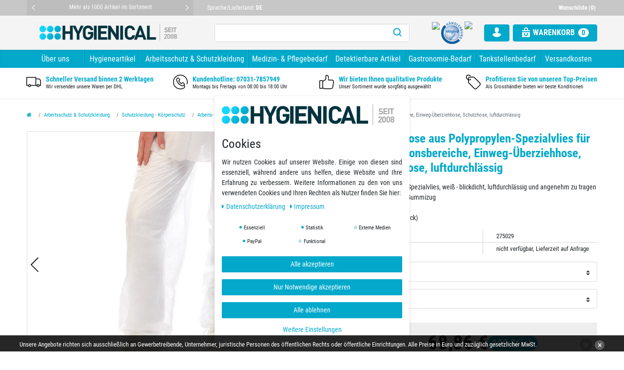

--- FILE ---
content_type: text/html; charset=UTF-8
request_url: https://www.hygienical.de/arbeitsschutz-schutzkleidung/schutzkleidung-koerperschutz/arbeits-und-personalkleidung/einweghose-aus-polypropylen-spezialvlies-fuer-produktionsbereiche-luftdurchlaessig_50000316_26164
body_size: 104433
content:






<!DOCTYPE html>

<html lang="de" data-framework="vue" prefix="og: http://ogp.me/ns#" class="icons-loading">

<head>
                                

            

    <script type="text/javascript">
    (function() {
        var _availableConsents = {"necessary.amazonPay":[true,["amazon-pay-abtesting-apa-migration","amazon-pay-abtesting-new-widgets","amazon-pay-connectedAuth","apay-session-set","language","amazon_Login_state_cache","amazon_Login_accessToken","apayLoginState","amzLoginType","amzDummy"],false],"necessary.googleAnalytics":[true,["\/^_ga\/","_ga","_gid","_gat"],false],"necessary.consent":[true,[],null],"necessary.session":[true,[],null],"necessary.csrf":[true,["XSRF-TOKEN"],null],"necessary.shopbooster_cookie":[true,["plenty_cache"],null],"tracking.emarketing":["false",[],"true"],"tracking.emarketing_facebook":["false",[],"true"],"tracking.emarketing_bing":["false",[],"true"],"tracking.TawkTo":[false,["TawkConnectionTime","__tawkuuid"],false],"media.googleMaps":[null,[],null],"paypal.paypal-cookies":[false,["X-PP-SILOVER","X-PP-L7","tsrc","paypalplus_session_v2"],true],"convenience.languageDetection":[null,[],null]};
        var _allowedCookies = ["plenty_cache","amazon-pay-abtesting-apa-migration","amazon-pay-abtesting-new-widgets","amazon-pay-connectedAuth","apay-session-set","language","amazon_Login_state_cache","amazon_Login_accessToken","apayLoginState","amzLoginType","amzDummy","XSRF-TOKEN","\/^_ga\/","_ga","_gid","_gat","plenty-shop-cookie","PluginSetPreview","SID_PLENTY_ADMIN_14376","PreviewCookie"] || [];

        window.ConsentManager = (function() {
            var _consents = (function() {
                var _rawCookie = document.cookie.split(";").filter(function (cookie) {
                    return cookie.trim().indexOf("plenty-shop-cookie=") === 0;
                })[0];

                if (!!_rawCookie) {
                    try {
                        _rawCookie = decodeURIComponent(_rawCookie);
                    } catch (e) {
                        document.cookie = "plenty-shop-cookie= ; expires = Thu, 01 Jan 1970 00:00:00 GMT"
                        return null;
                    }

                    try {
                        return JSON.parse(
                            _rawCookie.trim().substr("plenty-shop-cookie=".length)
                        );
                    } catch (e) {
                        return null;
                    }
                }
                return null;
            })();

            Object.keys(_consents || {}).forEach(function(group) {
                if(typeof _consents[group] === 'object' && _consents[group] !== null)
                {
                    Object.keys(_consents[group] || {}).forEach(function(key) {
                        var groupKey = group + "." + key;
                        if(_consents[group][key] && _availableConsents[groupKey] && _availableConsents[groupKey][1].length) {
                            Array.prototype.push.apply(_allowedCookies, _availableConsents[groupKey][1]);
                        }
                    });
                }
            });

            if(!_consents) {
                Object.keys(_availableConsents || {})
                    .forEach(function(groupKey) {
                        if(_availableConsents[groupKey] && ( _availableConsents[groupKey][0] || _availableConsents[groupKey][2] )) {
                            Array.prototype.push.apply(_allowedCookies, _availableConsents[groupKey][1]);
                        }
                    });
            }

            var _setResponse = function(key, response) {
                _consents = _consents || {};
                if(typeof key === "object" && typeof response === "undefined") {
                    _consents = key;
                    document.dispatchEvent(new CustomEvent("consent-change", {
                        detail: {key: null, value: null, data: key}
                    }));
                    _enableScriptsOnConsent();
                } else {
                    var groupKey = key.split(".")[0];
                    var consentKey = key.split(".")[1];
                    _consents[groupKey] = _consents[groupKey] || {};
                    if(consentKey === "*") {
                        Object.keys(_availableConsents).forEach(function(aKey) {
                            if(aKey.split(".")[0] === groupKey) {
                                _consents[groupKey][aKey.split(".")[1]] = response;
                            }
                        });
                    } else {
                        _consents[groupKey][consentKey] = response;
                    }
                    document.dispatchEvent(new CustomEvent("consent-change", {
                        detail: {key: key, value: response, data: _consents}
                    }));
                    _enableScriptsOnConsent();
                }
                if(!_consents.hasOwnProperty('_id')) {
                    _consents['_id'] = "dc05b7ef658f05c11b15957e9d81a0f55fdf6cb5";
                }

                Object.keys(_availableConsents).forEach(function(key) {
                    if((_availableConsents[key][1] || []).length > 0) {
                        if(_isConsented(key)) {
                            _availableConsents[key][1].forEach(function(cookie) {
                                if(_allowedCookies.indexOf(cookie) < 0) _allowedCookies.push(cookie);
                            });
                        } else {
                            _allowedCookies = _allowedCookies.filter(function(cookie) {
                                return _availableConsents[key][1].indexOf(cookie) < 0;
                            });
                        }
                    }
                });

                document.cookie = "plenty-shop-cookie=" + JSON.stringify(_consents) + "; path=/; expires=" + _expireDate() + "; secure";
            };
            var _hasResponse = function() {
                return _consents !== null;
            };

            var _expireDate = function() {
                var expireSeconds = 0;
                                    expireSeconds = 8640000;
                                const date = new Date();
                date.setSeconds(date.getSeconds() + expireSeconds);
                const offset = date.getTimezoneOffset() / 60;
                date.setHours(date.getHours() - offset)
                return date.toUTCString();
            }
            var _isConsented = function(key) {
                var groupKey = key.split(".")[0];
                var consentKey = key.split(".")[1];

                if (consentKey === "*") {
                    return Object.keys(_availableConsents).some(function (aKey) {
                        var aGroupKey = aKey.split(".")[0];
                        return aGroupKey === groupKey && _isConsented(aKey);
                    });
                } else {
                    if(!_hasResponse()) {
                        return _availableConsents[key][0] || _availableConsents[key][2];
                    }

                    if(_consents.hasOwnProperty(groupKey) && _consents[groupKey].hasOwnProperty(consentKey))
                    {
                        return !!_consents[groupKey][consentKey];
                    }
                    else {
                        if(!!_availableConsents[key])
                        {
                            return _availableConsents[key][0];
                        }

                        console.warn("Cookie has been blocked due to not being registered: " + key);
                        return false;
                    }
                }
            };
            var _getConsents = function() {
                var _result = {};
                Object.keys(_availableConsents).forEach(function(key) {
                    var groupKey = key.split(".")[0];
                    var consentKey = key.split(".")[1];
                    _result[groupKey] = _result[groupKey] || {};
                    if(consentKey !== "*") {
                        _result[groupKey][consentKey] = _isConsented(key);
                    }
                });
                return _result;
            };
            var _isNecessary = function(key) {
                return _availableConsents.hasOwnProperty(key) && _availableConsents[key][0];
            };
            var _enableScriptsOnConsent = function() {
                var elementsToEnable = document.querySelectorAll("script[data-cookie-consent]");
                Array.prototype.slice.call(elementsToEnable).forEach(function(el) {
                    if(el.dataset && el.dataset.cookieConsent && _isConsented(el.dataset.cookieConsent) && el.type !== "application/javascript") {
                        var newScript = document.createElement("script");
                        if(el.src) {
                            newScript.src = el.src;
                        } else {
                            newScript.textContent = el.textContent;
                        }
                        el.parentNode.replaceChild(newScript, el);
                    }
                });
            };
            window.addEventListener("load", _enableScriptsOnConsent);
                        // Cookie proxy
            (function() {
                var _data = {};
                var _splitCookieString = function(cookiesString) {

                    var _allCookies = cookiesString.split(";");
                    var regex = /[^=]+=[^;]*;?((?:expires|path|domain)=[^;]*;)*/gm;
                    var cookies = [];

                    _allCookies.forEach(function(cookie){
                        if(cookie.trim().indexOf("plenty-shop-cookie=") === 0) {
                            var cookieString = decodeURIComponent(cookiesString);
                            var match;
                            while((match = regex.exec(cookieString)) !== null) {
                                if(match.index === match.lastIndex) {
                                    regex.lastIndex++;
                                }
                                cookies.push(match[0]);
                            }
                        } else if(cookie.length) {
                            cookies.push(cookie);
                        }
                    });

                    return cookies;

                };
                var _parseCookies = function (cookiesString) {
                    return _splitCookieString(cookiesString).map(function(cookieString) {
                        return _parseCookie(cookieString);
                    });
                };
                var _parseCookie = function(cookieString) {
                    var cookie = {
                        name: null,
                        value: null,
                        params: {}
                    };
                    var match = /^([^=]+)=([^;]*);*((?:[^;]*;?)*)$/.exec(cookieString.trim());
                    if(match && match[1]) {
                        cookie.name = match[1];
                        cookie.value = match[2];

                        (match[3] || "").split(";").map(function(param) {
                            return /^([^=]+)=([^;]*);?$/.exec(param.trim());
                        }).filter(function(param) {
                            return !!param;
                        }).forEach(function(param) {
                            cookie.params[param[1]] = param[2];
                        });

                        if(cookie.params && !cookie.params.path) {
                            cookie.params.path = "/";
                        }
                    }

                    return cookie;
                };
                var _isAllowed = function(cookieName) {
                    return _allowedCookies.some(function(allowedCookie) {
                        var match = /^\/(.*)\/([gmiy]*)$/.exec(allowedCookie);
                        return (match && match[1] && (new RegExp(match[1], match[2])).test(cookieName))
                            || allowedCookie === cookieName;
                    });
                };
                var _set = function(cookieString) {
                    var cookie = _parseCookie(cookieString);
                                                                    var domainParts = (window.location.host || window.location.hostname).split(".");
                        if(domainParts[0] === "www") {
                            domainParts.shift();
                            cookie.domain = "." + domainParts.join(".");
                        } else {
                            cookie.domain = (window.location.host || window.location.hostname);
                        }
                                        if(cookie && cookie.name) {
                        if(_isAllowed(cookie.name)) {
                            var cookieValue = cookie.value || "";
                            _data[cookie.name] = cookieValue + Object.keys(cookie.params || {}).map(function(paramKey) {
                                                            var date = new Date(_expireDate());
                                if(paramKey === "expires" && (new Date(cookie.params[paramKey]).getTime()) > date.getTime()) {
                                    return "; expires=" + _expireDate();
                                }
                                                            return "; " + paramKey.trim() + "=" + cookie.params[paramKey].trim();
                            }).join("");
                        } else {
                            _data[cookie.name] = null;
                            console.warn("Cookie has been blocked due to privacy settings: " + cookie.name);
                        }
                        _update();
                    }
                };
                var _get = function() {
                    return Object.keys(_data).filter(function (key) {
                        return !!_data[key];
                    }).map(function (key) {
                        return key + "=" + (_data[key].split(";")[0]);
                    }).join("; ");
                };
                var _update = function() {
                    delete document.cookie;
                    var cookies = _parseCookies(document.cookie);
                    Object.keys(_data).forEach(function(key) {
                        if(!_data[key]) {
                            // unset cookie
                            var domains = (window.location.host || window.location.hostname).split(".");
                            while(domains.length > 1) {
                                document.cookie = key + "=; path=/; expires=Thu, 01 Jan 1970 00:00:01 GMT; domain="+domains.join(".");
                                document.cookie = key + "=; path=/; expires=Thu, 01 Jan 1970 00:00:01 GMT; domain=."+domains.join(".");
                                domains.shift();
                            }
                            document.cookie = key + "=; path=/; expires=Thu, 01 Jan 1970 00:00:01 GMT;";
                            delete _data[key];
                        } else {
                            var existingCookie = cookies.find(function(cookie) { return cookie.name === key; });
                            var parsedData = _parseCookie(key + "=" + _data[key]);
                            if(!existingCookie || existingCookie.value !== parsedData.value) {
                                document.cookie = key + "=" + _data[key];
                            } else {
                                // console.log('No changes to cookie: ' + key);
                            }
                        }
                    });

                    if(!document.__defineGetter__) {
                        Object.defineProperty(document, 'cookie', {
                            get: _get,
                            set: _set
                        });
                    } else {
                        document.__defineGetter__('cookie', _get);
                        document.__defineSetter__('cookie', _set);
                    }
                };

                _splitCookieString(document.cookie).forEach(function(cookie)
                {
                    _set(cookie);
                });

                _update();
            })();
            
            return {
                setResponse: _setResponse,
                hasResponse: _hasResponse,
                isConsented: _isConsented,
                getConsents: _getConsents,
                isNecessary: _isNecessary
            };
        })();
    })();
</script>


    
<meta charset="utf-8">
<meta http-equiv="X-UA-Compatible" content="IE=edge">
<meta name="viewport" content="width=device-width, initial-scale=1">
<meta name="generator" content="plentymarkets" />
<meta name="format-detection" content="telephone=no"> 
<link rel="icon" type="img/ico" href="/favicon.ico">

            <link rel="canonical" href="https://www.hygienical.de/arbeitsschutz-schutzkleidung/schutzkleidung-koerperschutz/arbeits-und-personalkleidung/einweghose-aus-polypropylen-spezialvlies-fuer-produktionsbereiche-luftdurchlaessig_50000316">

            <link rel="alternate" hreflang="x-default" href="https://www.hygienical.de/arbeitsschutz-schutzkleidung/schutzkleidung-koerperschutz/arbeits-und-personalkleidung/einweghose-aus-polypropylen-spezialvlies-fuer-produktionsbereiche-luftdurchlaessig_50000316_26164"/>
            <link rel="alternate" hreflang="de" href="https://www.hygienical.de/arbeitsschutz-schutzkleidung/schutzkleidung-koerperschutz/arbeits-und-personalkleidung/einweghose-aus-polypropylen-spezialvlies-fuer-produktionsbereiche-luftdurchlaessig_50000316_26164"/>
    
<style data-font="Custom-Font">
    
                
        .icons-loading .fa { visibility: hidden !important; }
</style>

<link rel="preload" href="https://cdn02.plentymarkets.com/8l86u7b2pjbf/plugin/21/ceres/css/ceres-icons.css" as="style" onload="this.onload=null;this.rel='stylesheet';">
<noscript><link rel="stylesheet" href="https://cdn02.plentymarkets.com/8l86u7b2pjbf/plugin/21/ceres/css/ceres-icons.css"></noscript>


<link rel="preload" as="style" href="https://cdn02.plentymarkets.com/8l86u7b2pjbf/plugin/21/ceres/css/ceres-base.css?v=acac6dccdb490bef07238225708dfe5a9c97189c">
    <link rel="stylesheet" href="https://cdn02.plentymarkets.com/8l86u7b2pjbf/plugin/21/ceres/css/ceres-base.css?v=acac6dccdb490bef07238225708dfe5a9c97189c">


<script type="application/javascript">
    /*! loadCSS. [c]2017 Filament Group, Inc. MIT License */
    /* This file is meant as a standalone workflow for
    - testing support for link[rel=preload]
    - enabling async CSS loading in browsers that do not support rel=preload
    - applying rel preload css once loaded, whether supported or not.
    */
    (function( w ){
        "use strict";
        // rel=preload support test
        if( !w.loadCSS ){
            w.loadCSS = function(){};
        }
        // define on the loadCSS obj
        var rp = loadCSS.relpreload = {};
        // rel=preload feature support test
        // runs once and returns a function for compat purposes
        rp.support = (function(){
            var ret;
            try {
                ret = w.document.createElement( "link" ).relList.supports( "preload" );
            } catch (e) {
                ret = false;
            }
            return function(){
                return ret;
            };
        })();

        // if preload isn't supported, get an asynchronous load by using a non-matching media attribute
        // then change that media back to its intended value on load
        rp.bindMediaToggle = function( link ){
            // remember existing media attr for ultimate state, or default to 'all'
            var finalMedia = link.media || "all";

            function enableStylesheet(){
                // unbind listeners
                if( link.addEventListener ){
                    link.removeEventListener( "load", enableStylesheet );
                } else if( link.attachEvent ){
                    link.detachEvent( "onload", enableStylesheet );
                }
                link.setAttribute( "onload", null );
                link.media = finalMedia;
            }

            // bind load handlers to enable media
            if( link.addEventListener ){
                link.addEventListener( "load", enableStylesheet );
            } else if( link.attachEvent ){
                link.attachEvent( "onload", enableStylesheet );
            }

            // Set rel and non-applicable media type to start an async request
            // note: timeout allows this to happen async to let rendering continue in IE
            setTimeout(function(){
                link.rel = "stylesheet";
                link.media = "only x";
            });
            // also enable media after 3 seconds,
            // which will catch very old browsers (android 2.x, old firefox) that don't support onload on link
            setTimeout( enableStylesheet, 3000 );
        };

        // loop through link elements in DOM
        rp.poly = function(){
            // double check this to prevent external calls from running
            if( rp.support() ){
                return;
            }
            var links = w.document.getElementsByTagName( "link" );
            for( var i = 0; i < links.length; i++ ){
                var link = links[ i ];
                // qualify links to those with rel=preload and as=style attrs
                if( link.rel === "preload" && link.getAttribute( "as" ) === "style" && !link.getAttribute( "data-loadcss" ) ){
                    // prevent rerunning on link
                    link.setAttribute( "data-loadcss", true );
                    // bind listeners to toggle media back
                    rp.bindMediaToggle( link );
                }
            }
        };

        // if unsupported, run the polyfill
        if( !rp.support() ){
            // run once at least
            rp.poly();

            // rerun poly on an interval until onload
            var run = w.setInterval( rp.poly, 500 );
            if( w.addEventListener ){
                w.addEventListener( "load", function(){
                    rp.poly();
                    w.clearInterval( run );
                } );
            } else if( w.attachEvent ){
                w.attachEvent( "onload", function(){
                    rp.poly();
                    w.clearInterval( run );
                } );
            }
        }


        // commonjs
        if( typeof exports !== "undefined" ){
            exports.loadCSS = loadCSS;
        }
        else {
            w.loadCSS = loadCSS;
        }
    }( typeof global !== "undefined" ? global : this ) );

    (function() {
        var checkIconFont = function() {
            if(!document.fonts || document.fonts.check("1em FontAwesome")) {
                document.documentElement.classList.remove('icons-loading');
            }
        };

        if(document.fonts) {
            document.fonts.addEventListener("loadingdone", checkIconFont);
            window.addEventListener("load", checkIconFont);
        }
        checkIconFont();
    })();
</script>

                    

<!-- Extend the existing style with a template -->
                            <link rel="stylesheet" href="https://cdn02.plentymarkets.com/8l86u7b2pjbf/plugin/21/cookiebar/css/cookie-bar.css">



<style type="text/css">
    .cookie-bar {
        box-shadow: 0 1px 5px rgba(0, 0, 0, 0.15);
    }

    .cookie-bar__header .cookie-bar__header-image {
        max-height: 3.5rem;
        margin-right: 1rem;
        margin-bottom: 1rem;
    }

    .cookie-bar__header .cookie-bar__header-title {
        display: inline-block;
        margin-top: .5rem;
        margin-bottom: 1rem;
    }

    .cookie-bar-header img {
        max-height: 3.5rem;
        margin-right: 1rem;
        margin-bottom: 1rem;
    }

    .cookie-bar.container.out {
        width: unset;
        padding: 0;
        margin-left: unset;
        margin-right: unset;
    }

    .cookie-bar .privacy-settings {
        max-height: 50vh;
    }

    .cookie-bar .privacy-settings table tr td:first-child {
        width: 200px;
    }

    .cookie-bar-toggle {
        display: none;
    }

    .cookie-bar.out {
        left: 15px;
        right: auto;
    }

    .cookie-bar.out > .container-max {
        display: none;
    }

    .cookie-bar.out > .cookie-bar-toggle {
        display: block;
    }

    
    /* Box Shadow use as background overlay */
    .cookie-bar.overlay:not(.out) {
        box-shadow: 0 0 0 calc(100vh + 100vw) rgba(0, 0, 0, 0.5);
    }

    /* card a margin fix */
    .cookie-bar a.card-link.text-primary.text-appearance {
        margin-left: 0;
    }

    /* Cookiebar extra styles */

        
        .cookie-bar .cookie-bullet-list span {
        white-space: nowrap;
    }

    .cookie-bar .cookie-bullet-list i.fa-circle, .cookie-bar .cookie-bullet-list i.fa-circle-o{
        font-size: 6px;
        vertical-align: middle;
        padding-bottom: 2px;
    }

    .cookie-bar:not(.out) {
        display: flex;
        align-items: center;
        position: fixed;
        left: 50%;
        width: calc(100% - 15px);
        border: none !important;
        border-radius: 5px;
    }

    
        .cookie-bar:not(.out) {
        transform: translateX(-50%);
        bottom: 2%;
    }

    
        @media only screen and (min-width: 576px) {
        .cookie-bar:not(.out) {
            max-width: 400px;
            width: 100%;
            transition: max-width .3s linear;
        }

        .cookie-bar.expand:not(.out) {
            max-width: 570px;
        }
    }

    @media only screen and (min-width: 768px) {
        .cookie-bar > .container-max > div:first-child > div > div > a.text-primary {
            width: 170px;
        }
    }

    @media only screen and (min-width: 768px) {
        .cookie-bar .container-max .row .col-6.col-md-3 .btn.btn-block.btn-primary.btn-appearance {
            white-space: nowrap;
            position: absolute;
            left: 0;
            right: 0;
        }
    }

    .cookie-bar > .container-max > div:first-child > div > div > a.text-primary {
        background: lightgrey;
        color: white !important;
        padding: 1rem;
        text-decoration: none !important;
        line-height: 1.25rem;
        border: 1px solid lightgrey;
    }

    .cookie-bar > .container-max > div > .col-md-8 {
        max-width: 100% !important;
    }

    .cookie-bar > .container-max > div:first-child > div > .btn.btn-default.btn-block {
        display: none;
    }

    .cookie-bar > .container-max > div:first-child > div > div > span.custom-control.custom-switch.custom-control-appearance {
        display: none !important;
    }

    .cookie-bar > .container-max > div:first-child > div > div > a.text-primary {
        margin-top: 1rem;
        text-decoration: underline;
    }

    .cookie-bar > .container-max > div:first-child > div > .btn-primary {
        margin-top: 1rem;
    }

    .cookie-bar > .container-max > div:first-child {
        flex-direction: column;
    }

    .cookie-bar > .container-max > div:first-child p {
        text-align: justify;
    }

    .cookie-bar > .container-max > div:first-child > div {
        margin: 0 auto;
    }

    
    /* custom css */
        
    
</style>



            


    
    
                
    
    

    
    
    
    
    

                    


<meta name="robots" content="all">
<meta property="og:title" content="Einweghose aus Polypropylen-Spezialvlies für Produktionsbereiche, Einweg-Überziehhose, Schutzhose, luftdurchlässig
         | Hygienical Betriebsbedarf"/>
<meta property="og:type" content="article"/>
<meta property="og:url" content="https://www.hygienical.de/arbeitsschutz-schutzkleidung/schutzkleidung-koerperschutz/arbeits-und-personalkleidung/einweghose-aus-polypropylen-spezialvlies-fuer-produktionsbereiche-luftdurchlaessig_50000316_26164"/>
<meta property="og:image" content="https://cdn02.plentymarkets.com/8l86u7b2pjbf/item/images/50000316/full/Hose-aus-Polypropylen-Spezialvlies--Einweghose--.jpg"/>
<meta property="thumbnail" content="https://cdn02.plentymarkets.com/8l86u7b2pjbf/item/images/50000316/full/Hose-aus-Polypropylen-Spezialvlies--Einweghose--.jpg"/>

<script type="application/ld+json">
            {
                "@context"      : "https://schema.org/",
                "@type"         : "Product",
                "@id"           : "26164",
                "name"          : "Einweghose aus Polypropylen-Spezialvlies für Produktionsbereiche, Einweg-Überziehhose, Schutzhose, luftdurchlässig",
                "category"      : "Arbeits- und Personalkleidung",
                "releaseDate"   : "",
                "image"         : "https://cdn02.plentymarkets.com/8l86u7b2pjbf/item/images/50000316/full/Hose-aus-Polypropylen-Spezialvlies--Einweghose--.jpg",
                "identifier"    : "26164",
                "description"   : "Hose aus Polypropylen-Spezialvlies, Einweghose, luftdurchlässig, angenehm zu tragen, blau, weiß Oft wird bei der Produktion durch Staub oder Schmutz- Partikeln die Arbeitshose verschmutzt. Die extra große Einweghose aus Polypropylen-Vlies schützt Ihre Arbeitshose vor Verschmutzungen. Sie können die sehr schmiegsame und atmungsaktive Überziehhose einfach über die Arbeitshose überziehen. Damit die Hose nicht verrutscht und festsitzt, ist der Fuß-Bund mit einem Gummizug ausgestattet. Die Hose genügt den Standards IFS und HACCP. Außerdem ist sie sehr preiswert und eignet sich für Bereiche in der Produktion, in denen täglich die Kleidung gewechselt wird. Produktbeschreibung: Polypropylen-Spezialvlies blickdicht, luftdurchlässig und angenehm zu tragen Fußbund mit Gummizug Eigenschaften im Detail: Materialien - Körper: PP (Polypropylen Vlies) stoffartig Materialien- Beinabschluss: synthetischer Kautschuk Größe: XL, XXL, XXXL, XXXXL Stücklänge: 110 cm, 115 cm, 120 cm, 125 cm Stückumfang: 126 cm, 130 cm, 135 cm, 140 cm Gewicht: 30 gr/m² Farbe: weiß, dunkelblau Normen: CAT 1, CE PSA VO(EU) 2016/425, Lebensmittelecht &amp;nbsp;&amp;nbsp; Einsatz: für Produktionsbereiche, in den täglich die Kleidung gewechselt wird VE: 10 x 10 Stück Hier finden Sie&amp;nbsp;Körperschutz&amp;nbsp;und hier finden Sie unsere Auswahl an&amp;nbsp;Einweghandschuhen&amp;nbsp;sowie&amp;nbsp;Arbeitsschutz. Hier finden Sie&amp;nbsp;hygienische Kopfbedeckung.",
                "disambiguatingDescription" : " - Polypropylen-Spezialvlies, weiß - blickdicht, luftdurchlässig und angenehm zu tragen  - Fußbund mit Gummizug &lt;br&gt;&lt;br&gt;(VE: 10 x 10 Stück)&lt;/br&gt;",
                "sku"           : "26164",
                "gtin13"        : "4251280620853",
                "offers": {
                    "@type"         : "Offer",
                    "priceCurrency" : "EUR",
                    "price"         : "68.86",
                    "url"           : "https://www.hygienical.de/arbeitsschutz-schutzkleidung/schutzkleidung-koerperschutz/arbeits-und-personalkleidung/einweghose-aus-polypropylen-spezialvlies-fuer-produktionsbereiche-luftdurchlaessig_50000316_26164",
                    "priceSpecification":[
                                                {
                            "@type": "UnitPriceSpecification",
                            "price": "68.86",
                            "priceCurrency": "EUR",
                            "priceType": "SalePrice",
                            "referenceQuantity": {
                                "@type": "QuantitativeValue",
                                "value": "100",
                                "unitCode": "C62"
                            }
                        }

                    ],
                    "availability"  : "",
                    "itemCondition" : "https://schema.org/NewCondition"
                },
                "depth": {
                    "@type"         : "QuantitativeValue",
                    "value"         : "0"
                },
                "width": {
                    "@type"         : "QuantitativeValue",
                    "value"         : "0"
                },
                "height": {
                    "@type"         : "QuantitativeValue",
                    "value"         : "0"
                },
                "weight": {
                    "@type"         : "QuantitativeValue",
                    "value"         : "10"
                }
            }
        </script>

<title>Einweghose aus Polypropylen-Spezialvlies für Produktionsbereiche, Einweg-Überziehhose, Schutzhose, luftdurchlässig
         | Hygienical Betriebsbedarf</title>

            <!-- emarketing start -->







                
    

    

    

    
    
    
<!-- emarketing end -->
            <link rel="stylesheet" href="https://cdn02.plentymarkets.com/8l86u7b2pjbf/plugin/21/feedback/css/main.css" media="none" onload="if(media!='all')media='all'">
<noscript><link rel="stylesheet" href="https://cdn02.plentymarkets.com/8l86u7b2pjbf/plugin/21/feedback/css/main.css"></noscript>


            <style>
    #paypal_loading_screen {
        display: none;
        position: fixed;
        z-index: 2147483640;
        top: 0;
        left: 0;
        width: 100%;
        height: 100%;
        overflow: hidden;

        transform: translate3d(0, 0, 0);

        background-color: black;
        background-color: rgba(0, 0, 0, 0.8);
        background: radial-gradient(ellipse closest-corner, rgba(0,0,0,0.6) 1%, rgba(0,0,0,0.8) 100%);

        color: #fff;
    }

    #paypal_loading_screen .paypal-checkout-modal {
        font-family: "HelveticaNeue", "HelveticaNeue-Light", "Helvetica Neue Light", helvetica, arial, sans-serif;
        font-size: 14px;
        text-align: center;

        box-sizing: border-box;
        max-width: 350px;
        top: 50%;
        left: 50%;
        position: absolute;
        transform: translateX(-50%) translateY(-50%);
        cursor: pointer;
        text-align: center;
    }

    #paypal_loading_screen.paypal-overlay-loading .paypal-checkout-message, #paypal_loading_screen.paypal-overlay-loading .paypal-checkout-continue {
        display: none;
    }

    .paypal-checkout-loader {
        display: none;
    }

    #paypal_loading_screen.paypal-overlay-loading .paypal-checkout-loader {
        display: block;
    }

    #paypal_loading_screen .paypal-checkout-modal .paypal-checkout-logo {
        cursor: pointer;
        margin-bottom: 30px;
        display: inline-block;
    }

    #paypal_loading_screen .paypal-checkout-modal .paypal-checkout-logo img {
        height: 36px;
    }

    #paypal_loading_screen .paypal-checkout-modal .paypal-checkout-logo img.paypal-checkout-logo-pp {
        margin-right: 10px;
    }

    #paypal_loading_screen .paypal-checkout-modal .paypal-checkout-message {
        font-size: 15px;
        line-height: 1.5;
        padding: 10px 0;
    }

    #paypal_loading_screen.paypal-overlay-context-iframe .paypal-checkout-message, #paypal_loading_screen.paypal-overlay-context-iframe .paypal-checkout-continue {
        display: none;
    }

    .paypal-spinner {
        height: 30px;
        width: 30px;
        display: inline-block;
        box-sizing: content-box;
        opacity: 1;
        filter: alpha(opacity=100);
        animation: rotation .7s infinite linear;
        border-left: 8px solid rgba(0, 0, 0, .2);
        border-right: 8px solid rgba(0, 0, 0, .2);
        border-bottom: 8px solid rgba(0, 0, 0, .2);
        border-top: 8px solid #fff;
        border-radius: 100%
    }

    .paypalSmartButtons div {
        margin-left: 10px;
        margin-right: 10px;
    }
</style>            <style>
.trustami_center{
	display:table; margin:0px auto;
}
.trustami_std{
	width: 100%;
}
.trustami_textOnly_content_inner > a{ 
	display: inline!important; 
}
.trustami-pm-widget p{
	padding:40px;
}
</style>
<script>
if (window.location.href.indexOf("isContentBuilder=") < 0) {
    var taWidgetImgHide = document.createElement('style');
    taWidgetImgHide.type = 'text/css';
    taWidgetImgHide.innerHTML = '.trustami-pm-widget p { display:none; }';
    var taWidgetStlHead = document.head || document.getElementsByTagName('head')[0];
    taWidgetStlHead.appendChild(taWidgetImgHide);
}
</script>
                            <!-- Google tag (gtag.js) -->
<script async src="https://www.googletagmanager.com/gtag/js?id=G-3CR71FFY9E"></script>
<script>
  window.dataLayer = window.dataLayer || [];
  function gtag(){dataLayer.push(arguments);}
  gtag('js', new Date());

  gtag('config', 'G-3CR71FFY9E');
</script>
    <script>(function() {
    window.sib = {
        equeue: [],
        client_key: "2jodwnjps4s5aook8a1l68rn"
    };
    /* OPTIONAL: email for identify request*/
    // window.sib.email_id = 'example@domain.com';
    window.sendinblue = {};
    for (var j = ['track', 'identify', 'trackLink', 'page'], i = 0; i < j.length; i++) {
    (function(k) {
        window.sendinblue[k] = function() {
            var arg = Array.prototype.slice.call(arguments);
            (window.sib[k] || function() {
                    var t = {};
                    t[k] = arg;
                    window.sib.equeue.push(t);
                })(arg[0], arg[1], arg[2], arg[3]);
            };
        })(j[i]);
    }
    var n = document.createElement("script"),
        i = document.getElementsByTagName("script")[0];
    n.type = "text/javascript", n.id = "sendinblue-js", n.async = !0, n.src = "https://sibautomation.com/sa.js?key=" + window.sib.client_key, i.parentNode.insertBefore(n, i), window.sendinblue.page();
})();</script>
                <meta name="google-site-verification" content="AHuaE1U7sXa998vPmm5TzJJcmfxthenbwtKHIyCvRN0" />
            
<link rel="preload" as="style" href="https://cdn02.plentymarkets.com/8l86u7b2pjbf/plugin/21/plentyshopone/css/hygenical-base.min.css?v=acac6dccdb490bef07238225708dfe5a9c97189c">
<link rel="stylesheet" href="https://cdn02.plentymarkets.com/8l86u7b2pjbf/plugin/21/plentyshopone/css/hygenical-base.min.css?v=acac6dccdb490bef07238225708dfe5a9c97189c">
    
                                    
    </head>

<body class="page-singleitem item-50000316 variation-26164 ">

                            



            

<script>
    if('ontouchstart' in document.documentElement)
    {
        document.body.classList.add("touch");
    }
    else
    {
        document.body.classList.add("no-touch");
    }
</script>


<div id="vue-app" class="app">
    
    <lazy-hydrate when-idle>
        <notifications template="#vue-notifications" :initial-notifications="{&quot;error&quot;:null,&quot;warn&quot;:null,&quot;info&quot;:null,&quot;success&quot;:null,&quot;log&quot;:null}"></notifications>
    </lazy-hydrate>

    <div class="wrapper wrapper-main">
        

    
<header id="page-header" class="top-bar fixed-top">
    <div>
        <div class="container-max">
            <div class="row">
                                    

                <ul id="controlsList" class="controls-list list-inline w-100">

                    <li class="list-inline-item dropdown control-languages d-flex cc">
                        <a data-toggle="modal" href="#countrySettings"
                           aria-controls="countrySettings">
                           <span class="hidden-xs-down" style="font-weight: normal">Sprache/Lieferland:</span>
                            <span style="text-transform: uppercase;">de</span>
                        </a>
                    </li>

                                        <li class="list-inline-item control-wish-list position-absolute" style="right: 0;">
                        <wish-list-count>
                            <a>
                                Wunschliste (0)
                            </a>
                        </wish-list-count>
                    </li>
                </ul>
            </div>
        </div>
        
<nav class="navbar megamenu">
    <div class="container-max zi-1">
        <div class="row mx-0">
            <div class="brand-wrapper" >
                <div class="navbar-brand">
                    <div class="top-heading hidden-lg-down">	  
                        <div class="owl-carousel owl-theme">
                            <div class="item"><h5>Mehr als 1000 Artikel im Sortiment</h5></div>	            
                            <div class="item"><h5>Alle Rechnung mit ausgewiesener MwSt.</h5></div>
                            <div class="item"><h5>Mehr als 10 Jahre Branchenerfahrung</h5></div>
                        </div>	   
                    </div>
                    <a href="/">
                                                    <img alt="Hygienical Betriebsbedarf" src="https://cdn02.plentymarkets.com/8l86u7b2pjbf/frontend/assets/img/hygienical_logo_v2_2.png" class="img-fluid hidden-sm hidden-md"/>
                                                <img alt="Hygienical Betriebsbedarf" src="https://cdn02.plentymarkets.com/8l86u7b2pjbf/frontend/assets/img/hygienical_logo_v2_3.png" class="hidden-xs-down hidden-lg-up"/>
                    </a>
                </div>
            </div>
            <div id="search" class="hidden-xs-down">
                <div id="searchBox" class="cmp cmp-search-box d-flex">
                    <div id="action-2">
                        <button id="btnMenu-Tablet" class="hidden-xs-down hidden-lg-up button-action" type="button" v-open-mobile-navigation>
                        <a href="#" v-open-mobile-navigation class="toggle-basket-preview">
                            <svg xmlns="http://www.w3.org/2000/svg" xmlns:xlink="http://www.w3.org/1999/xlink" version="1.1" id="Capa_1" x="0px" y="0px" viewBox="0 0 250.579 250.579" style="enable-background:new 0 0 250.579 250.579;" xml:space="preserve" width="24" height="24" class=""><g><g id="Menu">
                            	<path d="M22.373,76.068h205.832c12.356,0,22.374-10.017,22.374-22.373   c0-12.356-10.017-22.373-22.374-22.373H22.373C10.017,31.323,0,41.339,0,53.696C0,66.052,10.017,76.068,22.373,76.068z    M228.205,102.916H22.373C10.017,102.916,0,112.933,0,125.289c0,12.357,10.017,22.373,22.373,22.373h205.832   c12.356,0,22.374-10.016,22.374-22.373C250.579,112.933,240.561,102.916,228.205,102.916z M228.205,174.51H22.373   C10.017,174.51,0,184.526,0,196.883c0,12.356,10.017,22.373,22.373,22.373h205.832c12.356,0,22.374-10.017,22.374-22.373   C250.579,184.526,240.561,174.51,228.205,174.51z" data-original="#000000" class="" data-old_color="#b7b7b7"></path>
                            </g></g> 
                            </svg>    
                        </a>                    
                        </button>  
                    </div>
                                                                <item-search template="#vue-item-search"></item-search>
                                    </div>            	
            </div>
            <div class="badges hidden-md-down">
            	<div class="badge-inner d-flex">
                     <div class=""><a href="https://www.trustedshops.de/bewertung/info_XD5A2D7DEB9F9082AFEF45CBCC3F538C0.html" target="_blank"><img src="https://cdn03.plentymarkets.com/2nmjfhrr6fyr/frontend/Lichtblau_Lighting/assets/img/ts-icon.svg" width="50" style="margin: 0px 0.225em;"></a></div>
                     <div class=""><a href="https://www.haendlerbund.de/de/mitglied/14565177653" target="_blank"><img src="https://www.hygienical.de/layout/hygienical/images/hb.png"></a></div>
                     <div class=""><img src="https://cdn03.plentymarkets.com/2nmjfhrr6fyr/frontend/Lichtblau_Lighting/assets/img/ssl-icon.svg" width="50" style="margin: 0px 0.225em;"></div>
                </div>
            </div>
            <div id="action">
                <button v-open-mobile-navigation id="btnMenu" type="button" class="hidden-sm-up">
                    <svg xmlns="http://www.w3.org/2000/svg" xmlns:xlink="http://www.w3.org/1999/xlink" version="1.1" id="Capa_1" x="0px" y="0px" viewBox="0 0 250.579 250.579" style="enable-background:new 0 0 250.579 250.579;" xml:space="preserve" width="24" height="24" class=""><g><g id="Menu">
                    	<path d="M22.373,76.068h205.832c12.356,0,22.374-10.017,22.374-22.373   c0-12.356-10.017-22.373-22.374-22.373H22.373C10.017,31.323,0,41.339,0,53.696C0,66.052,10.017,76.068,22.373,76.068z    M228.205,102.916H22.373C10.017,102.916,0,112.933,0,125.289c0,12.357,10.017,22.373,22.373,22.373h205.832   c12.356,0,22.374-10.016,22.374-22.373C250.579,112.933,240.561,102.916,228.205,102.916z M228.205,174.51H22.373   C10.017,174.51,0,184.526,0,196.883c0,12.356,10.017,22.373,22.373,22.373h205.832c12.356,0,22.374-10.017,22.374-22.373   C250.579,184.526,240.561,174.51,228.205,174.51z" data-original="#000000" class="" data-old_color="#b7b7b7"></path>
                    </g></g> 
                    </svg>            
                </button>
                                
                <button id="btnMyAccount" type="button" class="hidden-sm-up" onclick="location.href='/my-account';">
                    <svg xmlns="http://www.w3.org/2000/svg" xmlns:xlink="http://www.w3.org/1999/xlink" version="1.1" viewBox="0 0 20 20" enable-background="new 0 0 20 20" width="24" height="24" class=""><g><g>
                        <path d="m17.185,12.853c-1.61-0.59-3.314-0.981-5.08-1.16l-.105-1.752c1.253-0.729 2-2.072 2-3.626 0-0.366 0.21-1.739 0.21-2.105 0-2.325-1.885-4.21-4.21-4.21s-4.21,1.885-4.21,4.21c0,0.366 0.21,1.74 0.21,2.105 0,1.555 0.747,2.897 2,3.626l-.105,1.751c-1.767,0.179-3.47,0.57-5.08,1.16-1.388,0.508-1.829,2.234-0.881,3.368 1.927,2.31 4.823,3.78 8.066,3.78s6.139-1.47 8.067-3.779c0.947-1.134 0.506-2.86-0.882-3.368z" data-original="#000000" class="active-path" style="fill:#FFFFFF" data-old_color="#F6F5F5"></path>
                      </g></g> 
                    </svg>           
                </button>                 
                <div id="login-register-outer">
                                <button onclick="location.href='/my-account';" id="btnAccount" type="button" class="hidden-xs-down">
                    <svg xmlns="http://www.w3.org/2000/svg" xmlns:xlink="http://www.w3.org/1999/xlink" version="1.1" viewBox="0 0 20 20" enable-background="new 0 0 20 20" width="24" height="24" class=""><g><g>
                        <path d="m17.185,12.853c-1.61-0.59-3.314-0.981-5.08-1.16l-.105-1.752c1.253-0.729 2-2.072 2-3.626 0-0.366 0.21-1.739 0.21-2.105 0-2.325-1.885-4.21-4.21-4.21s-4.21,1.885-4.21,4.21c0,0.366 0.21,1.74 0.21,2.105 0,1.555 0.747,2.897 2,3.626l-.105,1.751c-1.767,0.179-3.47,0.57-5.08,1.16-1.388,0.508-1.829,2.234-0.881,3.368 1.927,2.31 4.823,3.78 8.066,3.78s6.139-1.47 8.067-3.779c0.947-1.134 0.506-2.86-0.882-3.368z" data-original="#000000" class="active-path" style="fill:#FFFFFF" data-old_color="#F6F5F5"></path>
                      </g></g> 
                    </svg>
                </button>
                                <div id="login-register" style="position: absolute;">
                	                	<login template="#vue-login" modal-element="login-modal-wrapper"></login>
                    <div class="modal-footer justify-content-between">
                        <a href="/register" style="width: 100%;">
                            <button class="btn btn-outline-primary btn-block btn-medium cc">
                                <i class="fa fa-user-plus"></i>
                                Registrieren
                            </button>
                        </a>
                    </div>                    
                                    </div>
                </div>
                <button id="btnCartToggler" type="button" class="button-action">
                <a v-toggle-basket-preview href="#" class="toggle-basket-preview"> 
                    <svg xmlns="http://www.w3.org/2000/svg" xmlns:xlink="http://www.w3.org/1999/xlink" version="1.1" viewBox="0 0 20 20" enable-background="new 0 0 20 20" width="24" height="24" class=""><g><g>
                        <path d="M14,6V4c0-2.206-1.794-4-4-4S6,1.794,6,4v2H2v2h16V6H14z M8,4c0-1.103,0.897-2,2-2s2,0.897,2,2v2H8V4z" data-original="#000000" class="active-path" style="fill:#FFFFFF" data-old_color="#ffffff"></path>
                        <path d="m2,10v9c0,0.552 0.448,1 1,1h14c0.552,0 1-0.448 1-1v-9h-16zm12,4c0,2.206-1.794,4-4,4s-4-1.794-4-4v-2h2v2c0,1.103 0.897,2 2,2s2-0.897 2-2v-2h2v2z" data-original="#000000" class="active-path" style="fill:#FFFFFF" data-old_color="#ffffff"></path>
                      </g></g> 
                    </svg>                   
                    <span class="hidden-sm-down">Warenkorb</span>
                                            <span class="badge-right" v-basket-item-quantity="$store.state.basket.data.itemQuantity">0</span>
                    
                    <i v-waiting-animation="$store.state.basket.isBasketLoading" waiting-class="fa fa-refresh fa-spin" aria-hidden="true"></i>
                                    </a>                    
                </button>

                <basket-preview v-if="$store.state.lazyComponent.components['basket-preview']" :show-net-prices="true">
                    <template #before-basket-item>
                                            
                    </template>
                    <template #after-basket-item>
                                            
                    </template>
                    <template #before-basket-totals>
                                            
                    </template>
                    <template #before-item-sum>
                                            
                    </template>
                    <template #after-item-sum>
                                            
                    </template>
                    <template #before-shipping-costs>
                                            
                    </template>
                    <template #after-shipping-costs>
                                            
                    </template>
                    <template #before-total-sum>
                                            
                    </template>
                    <template #before-vat>
                                            
                    </template>
                    <template #after-vat>
                                            
                    </template>
                    <template #after-total-sum>
                                            
                    </template>
                    <template #after-basket-totals>
                                            
                    </template>
                    <template #before-checkout-button>
                                            
                    </template>
                    <template #after-checkout-button>
                                            
                    </template>
                </basket-preview>

            </div>
        </div>
        <div id="searchMobile" style="display: block;">
        	<div class="hidden-sm-up">
                <div id="searchBoxMobile" class="cmp cmp-search-box">
                                                                <item-search template="#vue-item-search"></item-search>
                                    </div> 
            </div>
        </div>
    </div>
</p>
<div class="collapse hidden-xs-up">
    <div id="searchBoxMobile" class="cmp cmp-search-box">
                            <item-search template="#vue-item-search"></item-search>
            </div> 
</div>
    <hr>
    <div class="color-menu zi-0">
        <div class="container-max">
            <div class="row">
            	<div class="col-12">
            	    <div id="mainNavbarCollapsable" class="d-none d-lg-block">
                        <ul class="breadcrumb">
                            <li class="btnClose"></li>
                        </ul>
            	                                                                
<ul class="mainmenu p-0 m-0 d-flex">
                
    
        
                                                                
            
                <li>
                    <a href="/ueber-uns-about-us">Über uns</a>
                </li>

                        
        
                                                                                                                                                                                                            
            
                <li class="ddown" v-navigation-touch-handler>
                    <a href="/hygieneartikel">Hygieneartikel</a>
                                        <ul data-level="1" class="collapse nav-dropdown-0">
                                                                                                                         
                    <li class="level1 active">
                                                <a @touchstart.stop href="/hygieneartikel/hygienepapiere">Hygienepapiere</a>
                                                    <ul class="row">
                                                                             
                    <li class="level2 col-md-4">
                                                <a @touchstart.stop href="/hygieneartikel/hygienepapiere/aerzterollen">Ärzterollen</a>
                                            </li>
                    
                                                                     
                    <li class="level2 col-md-4">
                                                <a @touchstart.stop href="/hygieneartikel/hygienepapiere/handtuchrollen">Handtuchrollen</a>
                                                    <ul>
                                                                             
                    <li class="level3">
                                                <a @touchstart.stop href="/hygieneartikel/hygienepapiere/handtuchrollen/aussenabwicklung">Außenabwicklung</a>
                                            </li>
                    
                                                                     
                    <li class="level3">
                                                <a @touchstart.stop href="/hygieneartikel/hygienepapiere/handtuchrollen/innenabwicklung">Innenabwicklung</a>
                                            </li>
                    
                                                        
                            </ul>
                            
                                            </li>
                    
                                                                     
                    <li class="level2 col-md-4">
                                                <a @touchstart.stop href="/hygieneartikel/hygienepapiere/handtuchpapier-papierhandtuecher">Handtuchpapier - Papierhandtücher</a>
                                                    <ul>
                                                                             
                    <li class="level3">
                                                <a @touchstart.stop href="/hygieneartikel/hygienepapiere/handtuchpapier-papierhandtuecher/papierhandtuecher-1-lagig">Papierhandtücher 1 lagig</a>
                                            </li>
                    
                                                                     
                    <li class="level3">
                                                <a @touchstart.stop href="/hygieneartikel/hygienepapiere/handtuchpapier-papierhandtuecher/papierhandtuecher-2-lagig">Papierhandtücher 2 lagig</a>
                                            </li>
                    
                                                                     
                    <li class="level3">
                                                <a @touchstart.stop href="/hygieneartikel/hygienepapiere/handtuchpapier-papierhandtuecher/palette-papierhandtuecher">Papierhandtücher Palette </a>
                                            </li>
                    
                                                        
                            </ul>
                            
                                            </li>
                    
                                                                     
                    <li class="level2 col-md-4">
                                                <a @touchstart.stop href="/hygieneartikel/hygienepapiere/toilettenpapier">Toilettenpapier</a>
                                                    <ul>
                                                                             
                    <li class="level3">
                                                <a @touchstart.stop href="/hygieneartikel/hygienepapiere/toilettenpapier/jumbo-toilettenpapier">Jumborollen, Jumbo Toilettenpapier </a>
                                            </li>
                    
                                                                     
                    <li class="level3">
                                                <a @touchstart.stop href="/hygieneartikel/hygienepapiere/toilettenpapier/kleinrollen-toilettenpapier">Kleinrollen Toilettenpapier</a>
                                            </li>
                    
                                                        
                            </ul>
                            
                                            </li>
                    
                                                                     
                    <li class="level2 col-md-4">
                                                <a @touchstart.stop href="/hygieneartikel/hygienepapiere/kuechenrollen">Küchenrollen</a>
                                            </li>
                    
                                                                     
                    <li class="level2 col-md-4">
                                                <a @touchstart.stop href="/hygieneartikel/hygienepapiere/putztuchrollen">Putztuchrollen - Putzpapier</a>
                                            </li>
                    
                                                        
                            </ul>
                            
                                            </li>
                    
                                                                     
                    <li class="level1">
                                                <a @touchstart.stop href="/hygieneartikel/hygienespender">Hygienespender</a>
                                                    <ul class="row">
                                                                             
                    <li class="level2 col-md-4">
                                                <a @touchstart.stop href="/hygieneartikel/hygienespender/hygienepapier-spender">Hygienepapier-Spender</a>
                                                    <ul>
                                                                             
                    <li class="level3">
                                                <a @touchstart.stop href="/hygieneartikel/hygienespender/hygienepapier-spender/handtuchrollen-spender">Handtuchrollen-Spender</a>
                                            </li>
                    
                                                                     
                    <li class="level3">
                                                <a @touchstart.stop href="/hygieneartikel/hygienespender/hygienepapier-spender/papierhandtuecher-spender">Papierhandtuch-Spender</a>
                                            </li>
                    
                                                                     
                    <li class="level3">
                                                <a @touchstart.stop href="/hygieneartikel/hygienespender/hygienepapier-spender/toilettenpapier-spender">Toilettenpapier-Spender</a>
                                            </li>
                    
                                                                     
                    <li class="level3">
                                                <a @touchstart.stop href="/hygieneartikel/hygienespender/hygienepapier-spender/putztuchrollen-spender">Putztuchrollen-Spender</a>
                                            </li>
                    
                                                        
                            </ul>
                            
                                            </li>
                    
                                                                     
                    <li class="level2 col-md-4">
                                                <a @touchstart.stop href="/hygieneartikel/hygienespender/spender-fuer-handschuhe">Spender für Handschuhe</a>
                                            </li>
                    
                                                                     
                    <li class="level2 col-md-4">
                                                <a @touchstart.stop href="/hygieneartikel/hygienespender/spender-fuer-schutzkleidung">Spender für Schutzkleidung</a>
                                            </li>
                    
                                                                     
                    <li class="level2 col-md-4">
                                                <a @touchstart.stop href="/hygieneartikel/hygienespender/dieselhandschuh-spender">Dieselhandschuh-Spender</a>
                                            </li>
                    
                                                                     
                    <li class="level2 col-md-4">
                                                <a @touchstart.stop href="/hygieneartikel/hygienespender/seifenspender">Seifenspender</a>
                                            </li>
                    
                                                                     
                    <li class="level2 col-md-4">
                                                <a @touchstart.stop href="/hygieneartikel/hygienespender/desinfektionsmittel-spender">Desinfektionsmittel-Spender</a>
                                            </li>
                    
                                                                     
                    <li class="level2 col-md-4">
                                                <a @touchstart.stop href="/hygieneartikel/hygienespender/duftspender-mit-sensor">Duftspender mit Sensor</a>
                                            </li>
                    
                                                        
                            </ul>
                            
                                            </li>
                    
                                                                     
                    <li class="level1">
                                                <a @touchstart.stop href="/hygieneartikel/wc-hygiene">WC-Hygiene</a>
                                                    <ul class="row">
                                                                             
                    <li class="level2 col-md-4">
                                                <a @touchstart.stop href="/hygieneartikel/wc-hygiene/urinalsiebe-beckensteine">Urinalsiebe / Beckensteine</a>
                                            </li>
                    
                                                                     
                    <li class="level2 col-md-4">
                                                <a @touchstart.stop href="/hygieneartikel/wc-hygiene/wc-sitzdesinfektion">WC Sitzdesinfektion</a>
                                            </li>
                    
                                                        
                            </ul>
                            
                                            </li>
                    
                                                                     
                    <li class="level1">
                                                <a @touchstart.stop href="/hygieneartikel/abfallentsorgung-muellbeutel">Abfallentsorgung-Müllbeutel</a>
                                                    <ul class="row">
                                                                             
                    <li class="level2 col-md-4">
                                                <a @touchstart.stop href="/hygieneartikel/abfallentsorgung-muellbeutel/abfallbehaelter-abfalleimer">Abfallbehälter - Abfalleimer</a>
                                                    <ul>
                                                                             
                    <li class="level3">
                                                <a @touchstart.stop href="/hygieneartikel/abfallentsorgung-muellbeutel/abfallbehaelter-abfalleimer/gitterkoerbe">Drahtkörbe - Gitterkörbe</a>
                                            </li>
                    
                                                        
                            </ul>
                            
                                            </li>
                    
                                                                     
                    <li class="level2 col-md-4">
                                                <a @touchstart.stop href="/hygieneartikel/abfallentsorgung-muellbeutel/bio-muellbeutel-papiersaecke">Bio-Müllbeutel - Papiersäcke</a>
                                            </li>
                    
                                                                     
                    <li class="level2 col-md-4">
                                                <a @touchstart.stop href="/hygieneartikel/abfallentsorgung-muellbeutel/muellbeutel">Müllbeutel - Müllsäcke</a>
                                            </li>
                    
                                                                     
                    <li class="level2 col-md-4">
                                                <a @touchstart.stop href="/hygieneartikel/abfallentsorgung-muellbeutel/hygienebeutel">Hygienebeutel</a>
                                            </li>
                    
                                                        
                            </ul>
                            
                                            </li>
                    
                                                                     
                    <li class="level1">
                                                <a @touchstart.stop href="/hygieneartikel/reinigungshilfsmittel">Reinigungshilfsmittel</a>
                                                    <ul class="row">
                                                                             
                    <li class="level2 col-md-4">
                                                <a @touchstart.stop href="/hygieneartikel/reinigungshilfsmittel/mop-wischmopp">Wischmopp - Mopphalter</a>
                                                    <ul>
                                                                             
                    <li class="level3">
                                                <a @touchstart.stop href="/hygieneartikel/reinigungshilfsmittel/mop-wischmopp/wischmop-classic">Wischmop Classic</a>
                                            </li>
                    
                                                                     
                    <li class="level3">
                                                <a @touchstart.stop href="/hygieneartikel/reinigungshilfsmittel/mop-wischmopp/klapphalter">Klapphalter - Mophalter</a>
                                            </li>
                    
                                                        
                            </ul>
                            
                                            </li>
                    
                                                        
                            </ul>
                            
                                            </li>
                    
                                                        
                                            </ul>
                                    </li>

                        
        
                                                                                                                                                                                                            
            
                <li class="ddown" v-navigation-touch-handler>
                    <a href="/arbeitsschutz-schutzkleidung">Arbeitsschutz &amp; Schutzkleidung</a>
                                        <ul data-level="1" class="collapse nav-dropdown-1">
                                                                                                                         
                    <li class="level1 active">
                                                <a @touchstart.stop href="/arbeitsschutz-schutzkleidung/einweghandschuhe">Einweghandschuhe</a>
                                                    <ul class="row">
                                                                             
                    <li class="level2 col-md-4">
                                                <a @touchstart.stop href="/arbeitsschutz-schutzkleidung/einweghandschuhe/latexhandschuhe">Latexhandschuhe</a>
                                            </li>
                    
                                                                     
                    <li class="level2 col-md-4">
                                                <a @touchstart.stop href="/arbeitsschutz-schutzkleidung/einweghandschuhe/nitrilhandschuhe">Nitrilhandschuhe</a>
                                            </li>
                    
                                                                     
                    <li class="level2 col-md-4">
                                                <a @touchstart.stop href="/arbeitsschutz-schutzkleidung/einweghandschuhe/vinylhandschuhe">Vinylhandschuhe</a>
                                            </li>
                    
                                                                     
                    <li class="level2 col-md-4">
                                                <a @touchstart.stop href="/arbeitsschutz-schutzkleidung/einweghandschuhe/dieselhandschuhe-tankhandschuhe">Dieselhandschuhe - Tankhandschuhe</a>
                                            </li>
                    
                                                                     
                    <li class="level2 col-md-4">
                                                <a @touchstart.stop href="/arbeitsschutz-schutzkleidung/einweghandschuhe/polyethylen-handschuhe">Polyethylen-Handschuhe</a>
                                            </li>
                    
                                                                     
                    <li class="level2 col-md-4">
                                                <a @touchstart.stop href="/arbeitsschutz-schutzkleidung/einweghandschuhe/clean-hands-systeme">Clean-Hands-Systeme</a>
                                                    <ul>
                                                                             
                    <li class="level3">
                                                <a @touchstart.stop href="/arbeitsschutz-schutzkleidung/einweghandschuhe/clean-hands-systeme/body-kit-counter-kit">Body Kit &amp; Counter Kit</a>
                                            </li>
                    
                                                                     
                    <li class="level3">
                                                <a @touchstart.stop href="/arbeitsschutz-schutzkleidung/einweghandschuhe/clean-hands-systeme/quick-clean-system">Quick &amp; Clean-System</a>
                                            </li>
                    
                                                        
                            </ul>
                            
                                            </li>
                    
                                                                     
                    <li class="level2 col-md-4">
                                                <a @touchstart.stop href="/arbeitsschutz-schutzkleidung/einweghandschuhe/neoprenhandschuhe">Neoprenhandschuhe</a>
                                            </li>
                    
                                                        
                            </ul>
                            
                                            </li>
                    
                                                                     
                    <li class="level1">
                                                <a @touchstart.stop href="/arbeitsschutz-schutzkleidung/schutzhandschuhe">Schutzhandschuhe</a>
                                                    <ul class="row">
                                                                             
                    <li class="level2 col-md-4">
                                                <a @touchstart.stop href="/arbeitsschutz-schutzkleidung/schutzhandschuhe/arbeitshandschuhe">Arbeitshandschuhe</a>
                                            </li>
                    
                                                                     
                    <li class="level2 col-md-4">
                                                <a @touchstart.stop href="/arbeitsschutz-schutzkleidung/schutzhandschuhe/baumwoll-handschuhe">Baumwoll-Handschuhe</a>
                                            </li>
                    
                                                                     
                    <li class="level2 col-md-4">
                                                <a @touchstart.stop href="/arbeitsschutz-schutzkleidung/schutzhandschuhe/hitzeschutz-handschuhe">Hitzeschutz-Handschuhe</a>
                                            </li>
                    
                                                                     
                    <li class="level2 col-md-4">
                                                <a @touchstart.stop href="/arbeitsschutz-schutzkleidung/schutzhandschuhe/kaelteschutz-handschuhe">Kälteschutz-Handschuhe</a>
                                            </li>
                    
                                                                     
                    <li class="level2 col-md-4">
                                                <a @touchstart.stop href="/arbeitsschutz-schutzkleidung/schutzhandschuhe/chemikalienschutz-handschuhe">Chemikalienschutz-Handschuhe</a>
                                            </li>
                    
                                                                     
                    <li class="level2 col-md-4">
                                                <a @touchstart.stop href="/arbeitsschutz-schutzkleidung/schutzhandschuhe/schnittschutzhandschuhe">Schnittschutzhandschuhe</a>
                                            </li>
                    
                                                                     
                    <li class="level2 col-md-4">
                                                <a @touchstart.stop href="/arbeitsschutz-schutzkleidung/schutzhandschuhe/stechschutzhandschuhe">Stechschutzhandschuhe</a>
                                            </li>
                    
                                                                     
                    <li class="level2 col-md-4">
                                                <a @touchstart.stop href="/arbeitsschutz-schutzkleidung/schutzhandschuhe/reinigungs-handschuhe">Reinigungs-Handschuhe</a>
                                            </li>
                    
                                                                     
                    <li class="level2 col-md-4">
                                                <a @touchstart.stop href="/arbeitsschutz-schutzkleidung/schutzhandschuhe/touchscreen-handschuhe">Touchscreen Handschuhe</a>
                                            </li>
                    
                                                        
                            </ul>
                            
                                            </li>
                    
                                                                     
                    <li class="level1">
                                                <a @touchstart.stop href="/arbeitsschutz-schutzkleidung/schutzkleidung-koerperschutz">Schutzkleidung - Körperschutz</a>
                                                    <ul class="row">
                                                                             
                    <li class="level2 col-md-4">
                                                <a @touchstart.stop href="/arbeitsschutz-schutzkleidung/schutzkleidung-koerperschutz/kopf-gesichtsschutz">Kopf &amp; Gesichtsschutz</a>
                                                    <ul>
                                                                             
                    <li class="level3">
                                                <a @touchstart.stop href="/arbeitsschutz-schutzkleidung/schutzkleidung-koerperschutz/kopf-gesichtsschutz/atemschutzmasken">Atemschutzmasken</a>
                                            </li>
                    
                                                                     
                    <li class="level3">
                                                <a @touchstart.stop href="/arbeitsschutz-schutzkleidung/schutzkleidung-koerperschutz/kopf-gesichtsschutz/anstosskappen">Anstoßkappen</a>
                                            </li>
                    
                                                                     
                    <li class="level3">
                                                <a @touchstart.stop href="/arbeitsschutz-schutzkleidung/schutzkleidung-koerperschutz/kopf-gesichtsschutz/schutzbrillen">Schutzbrillen</a>
                                            </li>
                    
                                                                     
                    <li class="level3">
                                                <a @touchstart.stop href="/arbeitsschutz-schutzkleidung/schutzkleidung-koerperschutz/kopf-gesichtsschutz/gehoerschutz">Gehörschutz</a>
                                            </li>
                    
                                                        
                            </ul>
                            
                                            </li>
                    
                                                                     
                    <li class="level2 col-md-4">
                                                <a @touchstart.stop href="/arbeitsschutz-schutzkleidung/schutzkleidung-koerperschutz/schuerzen">Schürzen</a>
                                                    <ul>
                                                                             
                    <li class="level3">
                                                <a @touchstart.stop href="/arbeitsschutz-schutzkleidung/schutzkleidung-koerperschutz/schuerzen/einweg-schuerzen">Einweg-Schürzen</a>
                                            </li>
                    
                                                                     
                    <li class="level3">
                                                <a @touchstart.stop href="/arbeitsschutz-schutzkleidung/schutzkleidung-koerperschutz/schuerzen/feste-latzschuerzen">Feste Latzschürzen</a>
                                            </li>
                    
                                                                     
                    <li class="level3">
                                                <a @touchstart.stop href="/arbeitsschutz-schutzkleidung/schutzkleidung-koerperschutz/schuerzen/stoffschuerzen">Stoffschürzen</a>
                                            </li>
                    
                                                        
                            </ul>
                            
                                            </li>
                    
                                                                     
                    <li class="level2 col-md-4">
                                                <a @touchstart.stop href="/arbeitsschutz-schutzkleidung/schutzkleidung-koerperschutz/stechschutzartikel">Stechschutzartikel</a>
                                                    <ul>
                                                                             
                    <li class="level3">
                                                <a @touchstart.stop href="/arbeitsschutz-schutzkleidung/schutzkleidung-koerperschutz/stechschutzartikel/stechschutzhandschuhe">Stechschutzhandschuhe</a>
                                            </li>
                    
                                                                     
                    <li class="level3">
                                                <a @touchstart.stop href="/arbeitsschutz-schutzkleidung/schutzkleidung-koerperschutz/stechschutzartikel/stechschutzschuerzen">Stechschutzschürzen</a>
                                            </li>
                    
                                                                     
                    <li class="level3">
                                                <a @touchstart.stop href="/arbeitsschutz-schutzkleidung/schutzkleidung-koerperschutz/stechschutzartikel/stechschutz-zubehoer">Stechschutz-Zubehör</a>
                                            </li>
                    
                                                        
                            </ul>
                            
                                            </li>
                    
                                                                     
                    <li class="level2 col-md-4">
                                                <a @touchstart.stop href="/arbeitsschutz-schutzkleidung/schutzkleidung-koerperschutz/schutzaermel">Schutzärmel</a>
                                            </li>
                    
                                                                     
                    <li class="level2 col-md-4">
                                                <a @touchstart.stop href="/arbeitsschutz-schutzkleidung/schutzkleidung-koerperschutz/overalls">Overalls</a>
                                            </li>
                    
                                                                     
                    <li class="level2 col-md-4">
                                                <a @touchstart.stop href="/arbeitsschutz-schutzkleidung/schutzkleidung-koerperschutz/arbeits-und-personalkleidung">Arbeits- und Personalkleidung</a>
                                            </li>
                    
                                                                     
                    <li class="level2 col-md-4">
                                                <a @touchstart.stop href="/arbeitsschutz-schutzkleidung/schutzkleidung-koerperschutz/haccp-kleidung">HACCP-Kleidung</a>
                                            </li>
                    
                                                                     
                    <li class="level2 col-md-4">
                                                <a @touchstart.stop href="/arbeitsschutz-schutzkleidung/schutzkleidung-koerperschutz/schutz-sets">Schutz-Sets</a>
                                            </li>
                    
                                                        
                            </ul>
                            
                                            </li>
                    
                                                                     
                    <li class="level1">
                                                <a @touchstart.stop href="/arbeitsschutz-schutzkleidung/fussschutz">Fußschutz</a>
                                                    <ul class="row">
                                                                             
                    <li class="level2 col-md-4">
                                                <a @touchstart.stop href="/arbeitsschutz-schutzkleidung/fussschutz/ueberschuhe-ueberziehschuhe">Überschuhe - Überziehschuhe</a>
                                                    <ul>
                                                                             
                    <li class="level3">
                                                <a @touchstart.stop href="/arbeitsschutz-schutzkleidung/fussschutz/ueberschuhe-ueberziehschuhe/ueberschuh-ueberziehschuh">Überschuh - Überziehschuhe</a>
                                            </li>
                    
                                                                     
                    <li class="level3">
                                                <a @touchstart.stop href="/arbeitsschutz-schutzkleidung/fussschutz/ueberschuhe-ueberziehschuhe/ueberstiefel-ueberziehstiefel">Überstiefel - Überziehstiefel</a>
                                            </li>
                    
                                                                     
                    <li class="level3">
                                                <a @touchstart.stop href="/arbeitsschutz-schutzkleidung/fussschutz/ueberschuhe-ueberziehschuhe/ueberschuhe-fuer-automaten">Überschuhe für Automaten</a>
                                            </li>
                    
                                                        
                            </ul>
                            
                                            </li>
                    
                                                                     
                    <li class="level2 col-md-4">
                                                <a @touchstart.stop href="/arbeitsschutz-schutzkleidung/fussschutz/ueberschuhmaschinen">Überschuhmaschinen</a>
                                            </li>
                    
                                                                     
                    <li class="level2 col-md-4">
                                                <a @touchstart.stop href="/arbeitsschutz-schutzkleidung/fussschutz/einwegsocken">Einwegsocken</a>
                                            </li>
                    
                                                                     
                    <li class="level2 col-md-4">
                                                <a @touchstart.stop href="/arbeitsschutz-schutzkleidung/fussschutz/sicherheitsschuhe-arbeitsschuhe">Sicherheitsschuhe - Arbeitsschuhe</a>
                                            </li>
                    
                                                        
                            </ul>
                            
                                            </li>
                    
                                                                     
                    <li class="level1">
                                                <a @touchstart.stop href="/arbeitsschutz-schutzkleidung/schneidwerkzeuge">Schneidwerkzeuge</a>
                                            </li>
                    
                                                        
                                            </ul>
                                    </li>

                        
        
                                                                                                                                                                                                                                                                                                
            
                <li class="ddown" v-navigation-touch-handler>
                    <a href="/medizin-pflegebedarf">Medizin- &amp; Pflegebedarf</a>
                                        <ul data-level="1" class="collapse nav-dropdown-2">
                                                                                                                         
                    <li class="level1 active">
                                                <a @touchstart.stop href="/medizin-pflegebedarf/kopfbedeckung">Kopfbedeckung</a>
                                                    <ul class="row">
                                                                             
                    <li class="level2 col-md-4">
                                                <a @touchstart.stop href="/medizin-pflegebedarf/kopfbedeckung/einweghauben">Einweghauben</a>
                                            </li>
                    
                                                                     
                    <li class="level2 col-md-4">
                                                <a @touchstart.stop href="/medizin-pflegebedarf/kopfbedeckung/haarnetze">Haarnetze</a>
                                            </li>
                    
                                                                     
                    <li class="level2 col-md-4">
                                                <a @touchstart.stop href="/medizin-pflegebedarf/kopfbedeckung/medizinische-hauben">Medizinische Hauben</a>
                                            </li>
                    
                                                                     
                    <li class="level2 col-md-4">
                                                <a @touchstart.stop href="/medizin-pflegebedarf/kopfbedeckung/waschbare-kopfbedeckungen">Waschbare Kopfbedeckungen</a>
                                            </li>
                    
                                                        
                            </ul>
                            
                                            </li>
                    
                                                                     
                    <li class="level1">
                                                <a @touchstart.stop href="/medizin-pflegebedarf/mundschutz">Mundschutz</a>
                                            </li>
                    
                                                                     
                    <li class="level1">
                                                <a @touchstart.stop href="/medizin-pflegebedarf/einwegkittel-schutzkittel">Einwegkittel-Schutzkittel</a>
                                                    <ul class="row">
                                                                             
                    <li class="level2 col-md-4">
                                                <a @touchstart.stop href="/medizin-pflegebedarf/einwegkittel-schutzkittel/besucherkittel">Besucherkittel</a>
                                            </li>
                    
                                                                     
                    <li class="level2 col-md-4">
                                                <a @touchstart.stop href="/medizin-pflegebedarf/einwegkittel-schutzkittel/op-kittel">OP - Kittel</a>
                                            </li>
                    
                                                                     
                    <li class="level2 col-md-4">
                                                <a @touchstart.stop href="/medizin-pflegebedarf/einwegkittel-schutzkittel/patientenkittel">Patientenkittel</a>
                                            </li>
                    
                                                                     
                    <li class="level2 col-md-4">
                                                <a @touchstart.stop href="/medizin-pflegebedarf/einwegkittel-schutzkittel/schutzkittel-laborkittel">Schutzkittel-Laborkittel</a>
                                            </li>
                    
                                                        
                            </ul>
                            
                                            </li>
                    
                                                                     
                    <li class="level1">
                                                <a @touchstart.stop href="/medizin-pflegebedarf/zahnarztbedarf-dentalbedarf">Zahnarztbedarf-Dentalbedarf</a>
                                                    <ul class="row">
                                                                             
                    <li class="level2 col-md-4">
                                                <a @touchstart.stop href="/medizin-pflegebedarf/zahnarztbedarf-dentalbedarf/einmalzahnbuersten">Einmalzahnbürsten</a>
                                            </li>
                    
                                                                     
                    <li class="level2 col-md-4">
                                                <a @touchstart.stop href="/medizin-pflegebedarf/zahnarztbedarf-dentalbedarf/mundspuelbecher">Mundspülbecher</a>
                                            </li>
                    
                                                                     
                    <li class="level2 col-md-4">
                                                <a @touchstart.stop href="/medizin-pflegebedarf/zahnarztbedarf-dentalbedarf/tray-filterpapier">Tray-Filterpapier</a>
                                            </li>
                    
                                                        
                            </ul>
                            
                                            </li>
                    
                                                                     
                    <li class="level1">
                                                <a @touchstart.stop href="/medizin-pflegebedarf/praxisbedarf">Praxisbedarf</a>
                                                    <ul class="row">
                                                                             
                    <li class="level2 col-md-4">
                                                <a @touchstart.stop href="/medizin-pflegebedarf/praxisbedarf/aerztekrepp-aerzterollen">Ärztekrepp-Ärzterollen</a>
                                            </li>
                    
                                                                     
                    <li class="level2 col-md-4">
                                                <a @touchstart.stop href="/medizin-pflegebedarf/praxisbedarf/holzmundspatel">Holzmundspatel</a>
                                            </li>
                    
                                                        
                            </ul>
                            
                                            </li>
                    
                                                                     
                    <li class="level1">
                                                <a @touchstart.stop href="/medizin-pflegebedarf/patientenpflege">Patientenpflege</a>
                                                    <ul class="row">
                                                                             
                    <li class="level2 col-md-4">
                                                <a @touchstart.stop href="/medizin-pflegebedarf/patientenpflege/einwegbettwaesche">Einwegbettwäsche</a>
                                            </li>
                    
                                                                     
                    <li class="level2 col-md-4">
                                                <a @touchstart.stop href="/medizin-pflegebedarf/patientenpflege/matratzenschutz">Matratzenschutz</a>
                                            </li>
                    
                                                                     
                    <li class="level2 col-md-4">
                                                <a @touchstart.stop href="/medizin-pflegebedarf/patientenpflege/patiententransport">Patiententransport</a>
                                                    <ul>
                                                                             
                    <li class="level3">
                                                <a @touchstart.stop href="/medizin-pflegebedarf/patientenpflege/patiententransport/einweg-tragelaken">Einweg Tragelaken</a>
                                            </li>
                    
                                                                     
                    <li class="level3">
                                                <a @touchstart.stop href="/medizin-pflegebedarf/patientenpflege/patiententransport/unfallhuellen-leichensack">Unfallhüllen - Leichensack</a>
                                            </li>
                    
                                                        
                            </ul>
                            
                                            </li>
                    
                                                                     
                    <li class="level2 col-md-4">
                                                <a @touchstart.stop href="/medizin-pflegebedarf/patientenpflege/patientenunterlagen">Patientenunterlagen</a>
                                            </li>
                    
                                                                     
                    <li class="level2 col-md-4">
                                                <a @touchstart.stop href="/medizin-pflegebedarf/patientenpflege/patientenwaesche">Patientenwäsche</a>
                                            </li>
                    
                                                                     
                    <li class="level2 col-md-4">
                                                <a @touchstart.stop href="/medizin-pflegebedarf/patientenpflege/trinkhilfe">Trinkhilfe</a>
                                            </li>
                    
                                                                     
                    <li class="level2 col-md-4">
                                                <a @touchstart.stop href="/medizin-pflegebedarf/patientenpflege/waschhandschuhe">Waschhandschuhe</a>
                                            </li>
                    
                                                        
                            </ul>
                            
                                            </li>
                    
                                                                     
                    <li class="level1">
                                                <a @touchstart.stop href="/medizin-pflegebedarf/erste-hilfe">Erste Hilfe</a>
                                                    <ul class="row">
                                                                             
                    <li class="level2 col-md-4">
                                                <a @touchstart.stop href="/medizin-pflegebedarf/erste-hilfe/pflaster">Pflaster</a>
                                            </li>
                    
                                                                     
                    <li class="level2 col-md-4">
                                                <a @touchstart.stop href="/medizin-pflegebedarf/erste-hilfe/verbandskaesten">Verbandskästen</a>
                                            </li>
                    
                                                        
                            </ul>
                            
                                            </li>
                    
                                                                     
                    <li class="level1">
                                                <a @touchstart.stop href="/medizin-pflegebedarf/corona-schutz">Corona-Schutz</a>
                                            </li>
                    
                                                        
                                            </ul>
                                    </li>

                        
        
                                                                                                                                                                                                                                        
            
                <li class="ddown" v-navigation-touch-handler>
                    <a href="/detektierbare-artikel">Detektierbare Artikel</a>
                                        <ul data-level="1" class="collapse nav-dropdown-3">
                                                                                                                         
                    <li class="level1 active">
                                                <a @touchstart.stop href="/detektierbare-artikel/detektierbare-arbeitsmittel">Detektierbare Arbeitsmittel</a>
                                            </li>
                    
                                                                     
                    <li class="level1">
                                                <a @touchstart.stop href="/detektierbare-artikel/detektierbare-erste-hilfe">Detektierbare Erste Hilfe</a>
                                            </li>
                    
                                                                     
                    <li class="level1">
                                                <a @touchstart.stop href="/detektierbare-artikel/detektierbare-sicherheitsmesser">Detektierbare Sicherheitsmesser</a>
                                            </li>
                    
                                                                     
                    <li class="level1">
                                                <a @touchstart.stop href="/detektierbare-artikel/kabelbinder-detektierbar">Kabelbinder detektierbar</a>
                                            </li>
                    
                                                                     
                    <li class="level1">
                                                <a @touchstart.stop href="/detektierbare-artikel/einwegbekleidung-detektierbar">Einwegbekleidung detektierbar</a>
                                            </li>
                    
                                                                     
                    <li class="level1">
                                                <a @touchstart.stop href="/detektierbare-artikel/bueromaterial-detektierbar">Büromaterial detektierbar</a>
                                            </li>
                    
                                                        
                                            </ul>
                                    </li>

                        
        
                                                                                                                                                                                                                                                                                                                            
            
                <li class="ddown" v-navigation-touch-handler>
                    <a href="/gastronomie-bedarf">Gastronomie-Bedarf</a>
                                        <ul data-level="1" class="collapse nav-dropdown-4">
                                                                                                                         
                    <li class="level1 active">
                                                <a @touchstart.stop href="/gastronomie-bedarf/gastronomie-bekleidung">Gastronomie-Bekleidung</a>
                                                    <ul class="row">
                                                                             
                    <li class="level2 col-md-4">
                                                <a @touchstart.stop href="/gastronomie-bedarf/gastronomie-bekleidung/schuerzen">Schürzen</a>
                                                    <ul>
                                                                             
                    <li class="level3">
                                                <a @touchstart.stop href="/gastronomie-bedarf/gastronomie-bekleidung/schuerzen/latzschuerzen">Latzschürzen</a>
                                            </li>
                    
                                                                     
                    <li class="level3">
                                                <a @touchstart.stop href="/gastronomie-bedarf/gastronomie-bekleidung/schuerzen/bistroschuerzen">Bistroschürzen</a>
                                            </li>
                    
                                                                     
                    <li class="level3">
                                                <a @touchstart.stop href="/gastronomie-bedarf/gastronomie-bekleidung/schuerzen/vorbinder">Vorbinder</a>
                                            </li>
                    
                                                        
                            </ul>
                            
                                            </li>
                    
                                                                     
                    <li class="level2 col-md-4">
                                                <a @touchstart.stop href="/gastronomie-bedarf/gastronomie-bekleidung/schiffchen">Schiffchen</a>
                                            </li>
                    
                                                                     
                    <li class="level2 col-md-4">
                                                <a @touchstart.stop href="/gastronomie-bedarf/gastronomie-bekleidung/kochmuetzen">Kochmützen</a>
                                            </li>
                    
                                                        
                            </ul>
                            
                                            </li>
                    
                                                                     
                    <li class="level1">
                                                <a @touchstart.stop href="/gastronomie-bedarf/hotelbedarf">Hotelbedarf</a>
                                                    <ul class="row">
                                                                             
                    <li class="level2 col-md-4">
                                                <a @touchstart.stop href="/gastronomie-bedarf/hotelbedarf/einweg-waesche">Einweg-Wäsche</a>
                                                    <ul>
                                                                             
                    <li class="level3">
                                                <a @touchstart.stop href="/gastronomie-bedarf/hotelbedarf/einweg-waesche/einweg-unterwaesche">Einweg-Unterwäsche</a>
                                            </li>
                    
                                                                     
                    <li class="level3">
                                                <a @touchstart.stop href="/gastronomie-bedarf/hotelbedarf/einweg-waesche/waeschebeutel">Wäschebeutel</a>
                                            </li>
                    
                                                                     
                    <li class="level3">
                                                <a @touchstart.stop href="/gastronomie-bedarf/hotelbedarf/einweg-waesche/gaestelaetzchen">Gästelätzchen</a>
                                            </li>
                    
                                                        
                            </ul>
                            
                                            </li>
                    
                                                                     
                    <li class="level2 col-md-4">
                                                <a @touchstart.stop href="/gastronomie-bedarf/hotelbedarf/hotelslipper">Hotelslipper</a>
                                            </li>
                    
                                                                     
                    <li class="level2 col-md-4">
                                                <a @touchstart.stop href="/gastronomie-bedarf/hotelbedarf/duschhauben">Duschhauben</a>
                                            </li>
                    
                                                        
                            </ul>
                            
                                            </li>
                    
                                                                     
                    <li class="level1">
                                                <a @touchstart.stop href="/gastronomie-bedarf/to-go-produkte">To Go Produkte</a>
                                                    <ul class="row">
                                                                             
                    <li class="level2 col-md-4">
                                                <a @touchstart.stop href="/gastronomie-bedarf/to-go-produkte/coffee-to-go-becher">Coffee to go Becher</a>
                                            </li>
                    
                                                                     
                    <li class="level2 col-md-4">
                                                <a @touchstart.stop href="/gastronomie-bedarf/to-go-produkte/zubehoer-fuer-coffee-to-go-produkte">Zubehör für Coffee to go Produkte</a>
                                            </li>
                    
                                                        
                            </ul>
                            
                                            </li>
                    
                                                                     
                    <li class="level1">
                                                <a @touchstart.stop href="/gastronomie-bedarf/profi-kuechenbedarf">Profi Küchenbedarf</a>
                                                    <ul class="row">
                                                                             
                    <li class="level2 col-md-4">
                                                <a @touchstart.stop href="/gastronomie-bedarf/profi-kuechenbedarf/passiertuecher">Passiertücher</a>
                                            </li>
                    
                                                                     
                    <li class="level2 col-md-4">
                                                <a @touchstart.stop href="/gastronomie-bedarf/profi-kuechenbedarf/tischdekoration">Tischdekoration</a>
                                            </li>
                    
                                                        
                            </ul>
                            
                                            </li>
                    
                                                                     
                    <li class="level1">
                                                <a @touchstart.stop href="/gastronomie-bedarf/bio-einwegprodukte">Bio Einwegprodukte</a>
                                                    <ul class="row">
                                                                             
                    <li class="level2 col-md-4">
                                                <a @touchstart.stop href="/gastronomie-bedarf/bio-einwegprodukte/bio-holzspiesse">Bio Holzspieße</a>
                                            </li>
                    
                                                                     
                    <li class="level2 col-md-4">
                                                <a @touchstart.stop href="/gastronomie-bedarf/bio-einwegprodukte/bio-fingerfoodspiesse">Bio Fingerfoodspieße</a>
                                            </li>
                    
                                                                     
                    <li class="level2 col-md-4">
                                                <a @touchstart.stop href="/gastronomie-bedarf/bio-einwegprodukte/bio-zahnstocher">Bio Zahnstocher</a>
                                            </li>
                    
                                                                     
                    <li class="level2 col-md-4">
                                                <a @touchstart.stop href="/gastronomie-bedarf/bio-einwegprodukte/bio-geschirr">Bio Geschirr</a>
                                            </li>
                    
                                                                     
                    <li class="level2 col-md-4">
                                                <a @touchstart.stop href="/gastronomie-bedarf/bio-einwegprodukte/bio-besteck">Bio Besteck</a>
                                            </li>
                    
                                                                     
                    <li class="level2 col-md-4">
                                                <a @touchstart.stop href="/gastronomie-bedarf/bio-einwegprodukte/bio-strohhalme">Bio Strohhalme</a>
                                            </li>
                    
                                                        
                            </ul>
                            
                                            </li>
                    
                                                                     
                    <li class="level1">
                                                <a @touchstart.stop href="/gastronomie-bedarf/einweggeschirr">Einweggeschirr</a>
                                                    <ul class="row">
                                                                             
                    <li class="level2 col-md-4">
                                                <a @touchstart.stop href="/gastronomie-bedarf/einweggeschirr/pappbecher">Pappbecher</a>
                                            </li>
                    
                                                                     
                    <li class="level2 col-md-4">
                                                <a @touchstart.stop href="/gastronomie-bedarf/einweggeschirr/plastikbecher-und-plastikglaeser">Plastikbecher und Plastikgläser</a>
                                            </li>
                    
                                                                     
                    <li class="level2 col-md-4">
                                                <a @touchstart.stop href="/gastronomie-bedarf/einweggeschirr/teller-und-snackboxen">Teller und Snackboxen</a>
                                            </li>
                    
                                                        
                            </ul>
                            
                                            </li>
                    
                                                                     
                    <li class="level1">
                                                <a @touchstart.stop href="/gastronomie-bedarf/folien">Folien</a>
                                                    <ul class="row">
                                                                             
                    <li class="level2 col-md-4">
                                                <a @touchstart.stop href="/gastronomie-bedarf/folien/alufolie">Alufolie</a>
                                            </li>
                    
                                                                     
                    <li class="level2 col-md-4">
                                                <a @touchstart.stop href="/gastronomie-bedarf/folien/frischhaltefolie">Frischhaltefolie</a>
                                            </li>
                    
                                                        
                            </ul>
                            
                                            </li>
                    
                                                                     
                    <li class="level1">
                                                <a @touchstart.stop href="/gastronomie-bedarf/beutel-abdeckungen">Beutel &amp; Abdeckungen</a>
                                                    <ul class="row">
                                                                             
                    <li class="level2 col-md-4">
                                                <a @touchstart.stop href="/gastronomie-bedarf/beutel-abdeckungen/abdeckhauben">Abdeckhauben</a>
                                            </li>
                    
                                                                     
                    <li class="level2 col-md-4">
                                                <a @touchstart.stop href="/gastronomie-bedarf/beutel-abdeckungen/fleischsaecke">Fleischsäcke</a>
                                            </li>
                    
                                                        
                            </ul>
                            
                                            </li>
                    
                                                                     
                    <li class="level1">
                                                <a @touchstart.stop href="/gastronomie-bedarf/einschlagpapier-frischhaltepapier">Einschlagpapier &amp; Frischhaltepapier</a>
                                            </li>
                    
                                                        
                                            </ul>
                                    </li>

                        
        
                                                                                                                                                    
            
                <li class="ddown" v-navigation-touch-handler>
                    <a href="/tankstellenbedarf">Tankstellenbedarf</a>
                                        <ul data-level="1" class="collapse nav-dropdown-5">
                                                                                                                         
                    <li class="level1 active">
                                                <a @touchstart.stop href="/tankstellenbedarf/dieselhandschuhe-tankhandschuhe">Dieselhandschuhe - Tankhandschuhe</a>
                                            </li>
                    
                                                                     
                    <li class="level1">
                                                <a @touchstart.stop href="/tankstellenbedarf/dieselhandschuhe-spender">Dieselhandschuhe-Spender</a>
                                            </li>
                    
                                                                     
                    <li class="level1">
                                                <a @touchstart.stop href="/tankstellenbedarf/kassenrollen-thermorollen">Kassenrollen - Thermorollen</a>
                                            </li>
                    
                                                        
                                            </ul>
                                    </li>

                        
        
                                                                
            
                <li>
                    <a href="/versandkosten">Versandkosten</a>
                </li>

                        

</ul>
                                        
                    </div>
                </div>
            </div>    	
        </div>
    </div>
</nav>
    </div>
</header>

<div class="adv-row d-lg-block hidden-lg-down"><div class="container-max adv"><div class="row"><div class="col-md-3"><svg xmlns="http://www.w3.org/2000/svg" xmlns:xlink="http://www.w3.org/1999/xlink" version="1.1" id="Capa_1" x="0px" y="0px" viewBox="0 0 477.3 477.3" xml:space="preserve" src="https://www.hygienical.de/layout/hygienical/images/truck.svg" width="30" style="position: relative; float: left; margin-right: 10px;"><g><path d="M451.3,150.55c-15.9-17.2-38.5-26.6-63.6-26.6h-65.5v-36.8c0-6.6-5.4-12-12-12H12c-6.6,0-12,5.4-12,12v263.9   c0,6.6,5.4,12,12,12h47.8c3.9,22.2,23.2,39.1,46.5,39.1s42.6-16.9,46.5-39.1h157.4h26.3c3.9,22.2,23.2,39.1,46.5,39.1   s42.6-16.9,46.5-39.1h35.8c6.6,0,12-5.4,12-12v-124C477.2,195.35,468.3,168.85,451.3,150.55z M24,99.15h274.2v36.8v203.2H150.7   c-6.5-18.2-24-31.3-44.4-31.3s-37.9,13.1-44.4,31.3H24V99.15z M106.3,378.15c-12.8,0-23.2-10.4-23.2-23.2   c0-12.8,10.4-23.2,23.2-23.2s23.2,10.4,23.2,23.2S119.1,378.15,106.3,378.15z M383,378.15c-12.8,0-23.2-10.4-23.2-23.2   c0-12.8,10.4-23.2,23.2-23.2c12.8,0,23.2,10.4,23.2,23.2S395.8,378.15,383,378.15z M453.2,339.05h-25.8   c-6.5-18.2-24-31.3-44.4-31.3s-37.9,13.1-44.4,31.3h-16.3v-191.1h65.5c40.4,0,65.5,30.3,65.5,79.1v112H453.2z"></path></g> <g></g> <g></g> <g></g> <g></g> <g></g> <g></g> <g></g> <g></g> <g></g> <g></g> <g></g> <g></g> <g></g> <g></g> <g></g></svg> <h6>Schneller Versand binnen 2 Werktagen</h6> <small>Wir versenden unsere Waren per DHL</small></div> <div class="col-md-3"><img src="https://www.hygienical.de/layout/hygienical/images/telephone.svg" width="30" style="position: relative; float: left; margin-right: 10px;"> <h6>Kundenhotline: 07031-7857949</h6> <small>Montags bis Freitags von 08:00 bis 18:00 Uhr</small></div> <div class="col-md-3"><img src="https://www.hygienical.de/layout/hygienical/images/like.svg" width="30" style="position: relative; float: left; margin-right: 10px;"> <h6>Wir bieten Ihnen qualitative Produkte</h6> <small>Unser Sortiment wurde sorgfätig ausgewählt</small></div> <div class="col-md-3"><img src="https://www.hygienical.de/layout/hygienical/images/tag.svg" width="30" style="position: relative; float: left; margin-right: 10px;"> <h6>Profitieren Sie von unseren Top-Preisen</h6> <small>Als Grosshändler bieten wir beste Konditionen</small></div></div></div></div>

<!-- breadcrumb -->
    
<div class="breadcrumbs header-fw">
    <nav class="small d-none d-md-block px-0" data-component="breadcrumbs" data-renderer="twig">
                <ul class="breadcrumb container-max px-3 py-2 my-0 mx-auto">
            <li class="breadcrumb-item">
          <a href="/" aria-label="">
                    <i class="fa fa-home" aria-hidden="true"></i>
                                                        </a>
            </li>

                                                                        <li class="breadcrumb-item">
                        <a href="/arbeitsschutz-schutzkleidung">Arbeitsschutz &amp; Schutzkleidung</a>
                                                                                            </li>
                                                                <li class="breadcrumb-item">
                        <a href="/arbeitsschutz-schutzkleidung/schutzkleidung-koerperschutz">Schutzkleidung - Körperschutz</a>
                                                                                            </li>
                                                                <li class="breadcrumb-item">
                        <a href="/arbeitsschutz-schutzkleidung/schutzkleidung-koerperschutz/arbeits-und-personalkleidung">Arbeits- und Personalkleidung</a>
                                                                                            </li>
                            
                                        <li class="breadcrumb-item active">
                                                            <span>Einweghose aus Polypropylen-Spezialvlies für Produktionsbereiche, Einweg-Überziehhose, Schutzhose, luftdurchlässig</span>
                </li>
                    </ul>
        <script2 type="application/ld+json">
        {
            "@context":"http://schema.org/",
            "@type":"BreadcrumbList",
            "itemListElement": [{"@type":"ListItem","position":1,"item":{"@id":"\/","name":"Home"}},{"@type":"ListItem","position":2,"item":{"@id":"\/arbeitsschutz-schutzkleidung","name":"Arbeitsschutz & Schutzkleidung"}},{"@type":"ListItem","position":3,"item":{"@id":"\/arbeitsschutz-schutzkleidung\/schutzkleidung-koerperschutz","name":"Schutzkleidung - K\u00f6rperschutz"}},{"@type":"ListItem","position":4,"item":{"@id":"\/arbeitsschutz-schutzkleidung\/schutzkleidung-koerperschutz\/arbeits-und-personalkleidung","name":"Arbeits- und Personalkleidung"}},{"@type":"ListItem","position":5,"item":{"@id":"https:\/\/www.hygienical.de\/arbeitsschutz-schutzkleidung\/schutzkleidung-koerperschutz\/arbeits-und-personalkleidung\/einweghose-aus-polypropylen-spezialvlies-fuer-produktionsbereiche-luftdurchlaessig_50000316_26164","name":"Einweghose aus Polypropylen-Spezialvlies f\u00fcr Produktionsbereiche, Einweg-\u00dcberziehhose, Schutzhose, luftdurchl\u00e4ssig"}}]
        }
        </script2>
    </nav>
</div>

<div class="container-max page-header">
    <div class="row mx-0">
        <div id="searchBox" class="cmp cmp-search-box collapse">
                                        <item-search template="#vue-item-search"></item-search>
                    </div>



        

<div class="modal fade" id="countrySettings" tabindex="-1" role="dialog" aria-labelledby="countrySettingsLabel" aria-hidden="true">
  <div class="modal-dialog" role="document">
    <div class="modal-content">
      <div class="modal-header">
        <h5 class="modal-title h3" id="exampleModalLabel">Sprache und Lieferland</h5>
        <button type="button" class="close" data-dismiss="modal" aria-label="Close">
          <span aria-hidden="true">&times;</span>
        </button>
      </div>
      <div class="modal-body">

        <div id="countrySettings" class="cmp cmp-country-settings">
            <div class="container-max">
                <div class="row py-3">
                    <div class="col-12 col-lg-12 mb-3">
                                                <div class="language-settings">
                            <div class="list-title">
                                <strong>Sprache</strong>
                                <hr>
                            </div>

                                                                                    <ul class="row">
                                                                                                        <li class="col-6 col-sm-4 px-0 active">
                                        <a class="nav-link" href="https://www.hygienical.de/arbeitsschutz-schutzkleidung/schutzkleidung-koerperschutz/arbeits-und-personalkleidung/einweghose-aus-polypropylen-spezialvlies-fuer-produktionsbereiche-luftdurchlaessig_50000316_26164" data-update-url>
                                            <i class="flag-icon flag-icon-de"></i>
                                            Deutsch
                                        </a>
                                    </li>
                                                            </ul>
                        </div>
                                            </div>
                    <div class="col-12 col-lg-12">
                        <div class="shipping-settings">
                            <div class="list-title">
                                <strong>Lieferland</strong>
                                <hr>
                            </div>
                            <intersect>
                                <shipping-country-select :disable-input="false"></shipping-country-select>
                                <template #loading>
                                    <div class="row" style="height:1px;"></div>
                                </template>
                            </intersect>
                        </div>
                    </div>
                </div>
            </div>
        </div>

      </div>
    </div>
  </div>
</div>



    </div>
</div>

<div>
                
                        <lazy-hydrate when-idle>
        <mobile-navigation :initial-category="{&quot;linklist&quot;:&quot;Y&quot;,&quot;id&quot;:173,&quot;parentCategoryId&quot;:118,&quot;right&quot;:&quot;all&quot;,&quot;level&quot;:3,&quot;type&quot;:&quot;item&quot;,&quot;sitemap&quot;:&quot;Y&quot;,&quot;details&quot;:[{&quot;lang&quot;:&quot;de&quot;,&quot;nameUrl&quot;:&quot;arbeits-und-personalkleidung&quot;,&quot;itemListView&quot;:&quot;ItemViewCategoriesList&quot;,&quot;singleItemView&quot;:&quot;ItemViewSingleItem&quot;,&quot;updatedAt&quot;:&quot;2019-12-20T16:42:10+01:00&quot;,&quot;metaTitle&quot;:&quot;\u1405 Arbeits- und Personalkleidung in gro\u00dfer Auswahl kaufen!&quot;,&quot;plenty_category_details_image2_path&quot;:&quot;category\/173\/84610-HACCP-Kittel.jpg&quot;,&quot;fulltext&quot;:&quot;Y&quot;,&quot;name&quot;:&quot;Arbeits- und Personalkleidung&quot;,&quot;categoryId&quot;:&quot;173&quot;,&quot;description&quot;:&quot;&quot;,&quot;pageView&quot;:&quot;PageDesignContent&quot;,&quot;metaDescription&quot;:&quot;Arbeits- und Personalkleidung in gro\u00dfer Auswahl im Online Shop erh\u00e4ltlich \u2705 Hosen \u2705 Polypropylen-Spezialvlies \u2705 atmungsaktiv \u2705 hohe Kundenzufriedenheit \u2705&quot;,&quot;description2&quot;:&quot;&quot;,&quot;shortDescription&quot;:&quot;&quot;,&quot;updatedBy&quot;:&quot;Daniel Hils&quot;,&quot;plenty_category_details_image_path&quot;:&quot;&quot;,&quot;metaKeywords&quot;:&quot;&quot;,&quot;canonicalLink&quot;:&quot;&quot;,&quot;position&quot;:&quot;4&quot;,&quot;metaRobots&quot;:&quot;ALL&quot;,&quot;image&quot;:null,&quot;imagePath&quot;:null,&quot;image2&quot;:34076,&quot;image2Path&quot;:&quot;category\/173\/84610-HACCP-Kittel.jpg&quot;,&quot;plentyId&quot;:14376}],&quot;clients&quot;:[{&quot;categoryId&quot;:&quot;173&quot;,&quot;plentyId&quot;:14376}]}" :include-language="false"></mobile-navigation>
    </lazy-hydrate>
</div>    </div>

    <div id="page-body" class="main">
            

        
                
                    <single-item v-cloak
            item-data="6968e2af9f297"
            attributes-data="6968e2af9f2d9"
            variations="6968e2af9f2dc"
            :after-key="null"
            :please-select-option-variation-id="26163"
            :show-net-prices="true"
            :is-wish-list-enabled="true"
            :init-please-select-option="false"
            :item-id="50000316">
    <template #before-price>                    </template>
    <template #after-price>                    </template>
    <template #before-add-to-basket>                    </template>
    <template #after-add-to-basket>                    </template>
    <template #additional-content-after-add-to-basket>                    </template>
    <template #additional-content-after-vat>                    </template>
    <template #add-detail-tabs>                    </template>
    <template #add-detail-tabs-content>                    </template>
    <template #item-list-container>                            


<div class="row">
            <div class="col-12">
            <last-seen-item-list>
                <template #heading>
                    <div>
                                                    <hr>
                        
                        
                
    <p class="h3">
        Ähnliche Artikel
    </p>
                    </div>
                </template>
            </last-seen-item-list>
        </div>
    </div>

            </template>
    <template #feedback-container>                    </template>
    <template #image-carousel>
                            <item-image-carousel plugin-path="https://cdn02.plentymarkets.com/8l86u7b2pjbf/plugin/21/ceres" image-url-accessor="url"></item-image-carousel>
            </template>
    <template #tag-list>
        <tag-list :enabled-routes="[&quot;home&quot;,&quot;basket&quot;,&quot;checkout&quot;,&quot;my-account&quot;,&quot;confirmation&quot;,&quot;login&quot;,&quot;register&quot;,&quot;password-reset&quot;,&quot;change-mail&quot;,&quot;search&quot;,&quot;place-order&quot;,&quot;cancellation-rights&quot;,&quot;cancellation-form&quot;,&quot;legal-disclosure&quot;,&quot;privacy-policy&quot;,&quot;gtc&quot;,&quot;contact&quot;,&quot;contact-mail-api&quot;,&quot;item&quot;,&quot;category&quot;,&quot;wish-list&quot;,&quot;order-return&quot;,&quot;order-property-file&quot;,&quot;order-document&quot;,&quot;order-return-confirmation&quot;,&quot;newsletter-opt-in&quot;,&quot;newsletter-opt-out&quot;,&quot;page-not-found&quot;,&quot;tags&quot;]"></tag-list>
    </template>
</single-item>
    
    </div>

    

<div class="footer-socket-top py-4 hidden-md-down">
	<div class="container-max">
		<div class="row">
			<div class="col-lg-4 py-4 text-center">
				<h3>+49 (0)7031-7857949</h3>
				<small style="color: rgba(255, 255, 255, 0.75);">Telefonieren zum üblichen Ortstarif. Verbindugsgebühren für Anrufe aus dem Mobilfunknetz können ggf. abweichen.</small>
			</div>
			<div class="col-lg-4 py-4 text-center">
				<h3>info@hygienical.de</h3>
				<small style="color: rgba(255, 255, 255, 0.75);">Wir antworten innerhalb von 48 Std. Beachten Sie, dass beim E-Mail-Empfang an Sonn- und Feiertagen zu Verzögerungen kommen kann.</small>
			</div>
			<div class="col-lg-4 text-center contact-box">
                             <div>
                             	<div>
                             		<div class="row">
                             			<div class="col-md-4 col-sm-4 col-xs-4 py-1"><img src="https://www.hygienical.de/layout/neozale_data/img/cs.png"></div>
                             			<div class="col-md-8 col-sm-8 col-xs-8 p-t-5 p-b-5 text-left">
                             				<h3 class="m-b-5 p-t-0">Hygienical Live-Chat <i aria-hidden="true" class="fa fa-circle" style="position: relative; font-size: 80%; color: #00d800; text-shadow: 0px 1px 1px #00000054; top: -2px; margin-left: .125em;"></i></h5>
							<small class="d-block mb-1" style="color: rgba(255, 255, 255, 0.75);">Wir beantworten Ihnen Ihre Fragen persönlich.</small> <a class="btn btn-sm btn-outline-light mt-2" target="_blank" href="#">Live-Chat im neuen Fenster öffnen</a><br>
                             			</div>
                             		</div>
                             	</div>
                             </div>
			</div>
		</div>
	</div>
</div>
<div class="footer">
<div class="container-max footer-content">
	<div class="footer-bg"></div>
	<div class="row b-b">
		<div class="col-lg-12">
			<div class="row footer-columns mt-2">
				<div class="col-lg-2 col-md-4 col-sm-4 col-xs-12">
					<div class="footer-head footer-column footer-hr">
						<a href="#footer_menu_1" aria-controls="footer_menu_1" aria-expanded="true" class="h5 bold" data-target="#footer_menu_1" data-toggle="collapse">Kategorien</a>
						<ul aria-labelledby="footer_menu_head_1" class="collapse" data-parent="" id="footer_menu_1">
                            <li>
                            	<a href="/hygieneartikel">Hygieneartikel</a>
                            </li>
                            <li>
                            	<a href="/arbeitsschutz-schutzkleidung">Arbeitsschutz</a>
                            </li>
                            <li>
                            	<a href="/arbeitsschutz-schutzkleidung/berufskleidung">Berufskleidung</a>
                            </li>
                            <li>
                            	<a href="/gastronomie-bedarf">Gastronomie-Bedarf</a>
                            </li>
                            <li>
                            	<a href="/gastronomie-bedarf/hotelbedarf">Hotelbedarf</a>
                            </li>       
                            <li>
                            	<a href="/medizin-pflegebedarf">Medizin- und Pflegebedarf</a>
                            </li>     
                            <li>
                            	<a href="/tankstellenbedarf">Tankstellenbedarf</a>
                            </li>                            
						</ul><i aria-hidden="true" class="collapse_arrow"></i>
					</div>
				</div>
				<div class="col-lg-2 col-md-4 col-sm-4 col-xs-12">
					<div class="footer-head footer-column footer-hr">
						<a href="#footer_menu_3" aria-controls="footer_menu_3" aria-expanded="true" class="h5 bold" data-target="#footer_menu_3" data-toggle="collapse">Mein Konto</a>
						<ul aria-labelledby="footer_menu_head_3" class="collapse" data-parent="" id="footer_menu_3">
                                                        <li><a href="https://www.hygienical.de/login">Registrieren</a></li>
                                <li><a href="https://www.hygienical.de/login">Anmelden</a></li>
                            								
						</ul><i aria-hidden="true" class="collapse_arrow"></i>
					</div>
				</div>
				<div class="col-lg-2 col-md-4 col-sm-4 col-xs-12">
					<div class="footer-head footer-column footer-hr">
						<a href="#footer_menu_4" aria-controls="footer_menu_4" aria-expanded="true" class="h5 bold" data-target="#footer_menu_4" data-toggle="collapse">Informationen</a>
						<ul aria-labelledby="footer_menu_head_4" class="collapse" data-parent="" id="footer_menu_4">
							<li>
								<a href="/ueber-uns-about-us">Über uns</a>
							</li>
							<li>
								<a href="/zahlungsarten">Zahlungsarten</a>
							</li>
							<li>
								<a href="/versandkosten">Versandarten &amp; -kosten</a>
							</li>	
							<li>
								<a href="https://www.hygienical.de/basket">Warenkorb</a>
							</li>						
						</ul><i aria-hidden="true" class="collapse_arrow"></i>
					</div>
				</div>
				<div class="col-xs-12 hidden-sm-up d-none">
					<div class="footer-head footer-column footer-hr">
						<a href="#footer_menu_5" aria-controls="footer_menu_5" aria-expanded="true" class="h5 bold" data-target="#footer_menu_5" data-toggle="collapse">Rechtliches</a>
						<ul aria-labelledby="footer_menu_head_5" class="collapse" data-parent="" id="footer_menu_5">
				            <li>
				            	<a href="/gtc">Allgemeine Geschäftsbedingungen</a>
				            </li>
				            <li>
				            	<a href="/cancellation-rights">Widerrufsrecht</a>
				            </li>
				            <li>
				            	<a href="/privacy-policy">Datenschutzerklärung</a>
				            </li>
				            <li>
				            	<a href="/legal-disclosure">Impressum</a>
				            </li>							
						</ul><i aria-hidden="true" class="collapse_arrow"></i>
					</div>
				</div>				
				<div class="social-mobile col-lg-6 col-md-12 col-sm-12 col-xs-12">
					<div class="footer-head footer-column footer-hr">
						<a href="#footer_menu_6" aria-controls="footer_menu_6" aria-expanded="true" class="h5 bold" data-target="#footer_menu_6" data-toggle="collapse">Newsletter abonnieren</a>
						<div aria-labelledby="footer_menu_head_5" class="collapse" data-parent="" id="footer_menu_6">
							<span>Abonnieren Sie unseren Newsletter und erhalten Sie etwa 1x im Monat Infos zu neuen Produkten und Sonderaktionen sowie exklusive Rabatt-Codes! (Jederzeit kündbar.)</span>
                            <div class="mt-3">

<!-- SANDBOX -->


<div class="widget widget-newsletter widget-primary " 
    >
    <div class="widget-inner">
        <div class="row">
                        <div class="col-xs-12" >
                
            </div>
        </div>

        <newsletter-input
            :show-name-inputs="null"
            :show-privacy-policy-checkbox="true"
            :email-folder="4">
        </newsletter-input>
    </div>
</div>
						    </div>
<!-- SANDBOX -->
						</div><i aria-hidden="true" class="collapse_arrow"></i>
					</div>
				</div>
			</div>
        </div>
    </div>
    
    	
        <div class="row">
            <div class="col-12">
            	<hr class="my-2" style="border-color: rgba(255, 255, 255, 0.2);">
            	<div class="icon-row" id="payments">
            		<h2 class="h5 mb-4">Ihre Zahlungsmöglichkeiten<sup style="margin-left: .5em; font-size: 50%;">2)</sup></h2>
            		<div class="icon icon-md" id="paypal"></div>
            		<div class="icon icon-md" id="visa"></div>
            		<div class="icon icon-md" id="mastercard"></div>
            		<div class="icon icon-md" id="amex"></div>
            		<div class="icon icon-md" id="klarna"></div>
            		<div class="icon icon-md" id="sepa" style="background-image: url(https://cdn02.plentymarkets.com/8l86u7b2pjbf/frontend/assets/img/amapay.png) !important; background-size: 25px"></div>
            		<div class="icon icon-md text-center" id="prepayment">
            			<span>Vorkasse</span>
            		</div>
            		<div class="icon icon-md text-center" id="invoice
					">
            			<span>Rechnung</span>
            		</div>
            	</div>
            	<div class="vert-pipe hidden-sm-down hidden-xs-down"></div>
            	<div class="icon-row" id="shipping">
            		<h2 class="h5 mb-4">Versandoptionen</h2>
            		<div class="icon icon-md" id="dhl"></div>
            		<div class="icon icon-md" id="gls"></div>
            		<div class="icon icon-md" id="dpd"></div>
            		<div class="icon icon-md" id="transoflex"></div>
            		<div class="icon icon-md" id="ups"></div>
            	</div>            	
            	<div class="vert-pipe hidden-sm-down hidden-xs-down"></div>
            	<div class="icon-row" id="socials">
            		<h2 class="h5 mb-4">Social Media</h2>
            		<div class="icon icon-md">
            			<a href="https://de-de.facebook.com/Hygienical" target="_blank" rel="noreferrer"><svg class="" height="35" id="Capa_1" style="enable-background:new 0 0 49.652 49.652;" version="1.1" viewbox="0 0 49.652 49.652" width="35" x="0px" xmlns="http://www.w3.org/2000/svg" y="0px">
            			<g>
            				<g>
            					<g>
            						<path class d="M24.826,0C11.137,0,0,11.137,0,24.826c0,13.688,11.137,24.826,24.826,24.826c13.688,0,24.826-11.138,24.826-24.826 C49.652,11.137,38.516,0,24.826,0z M31,25.7h-4.039c0,6.453,0,14.396,0,14.396h-5.985c0,0,0-7.866,0-14.396h-2.845v-5.088h2.845 v-3.291c0-2.357,1.12-6.04,6.04-6.04l4.435,0.017v4.939c0,0-2.695,0-3.219,0c-0.524,0-1.269,0.262-1.269,1.386v2.99h4.56L31,25.7z" data-original="#000000" style="fill:#000000"></path>
            					</g>
            				</g>
            			</g></svg></a>
            		</div>
            	</div>
            </div>
            <div class="col-12 additional-info small d-none">
                <hr class="my-2" style="border-color: rgba(255, 255, 255, 0.2);">
            	<div class="mt-4 d-block">
            	   <span class="mb-2 d-block">Für Lieferungen in die EU alle Preisangaben inkl. MwSt. zzgl. Versand / Lieferungen in Nicht-EU-Länder sind MwSt.-frei</span>
            	   
            	   <span><sup style="margin-right: .5em; font-size: 55%;">1)</sup>Trotz der Versendung vor 13:00 Uhr kann des u.U. seitens des Versanddienstleisters zu Lieferverzögerungen kommen, auf diese wir keinen Einfluss nehmen können.&nbsp;
            	   <sup style="margin-right: .5em; font-size: 55%;">2)</sup>Kreditkarten- sowie Lastschriftzahlungen werden über PayPal (Europe) S.à r.l. et Cie, S.C.A. verarbeitet. Beachten Sie zudem bitte, dass einige Zahlungsoptionen (SEPA Lastschrift, Klarna) bonitätsbedingt ggf. nicht zur Verfügung stehen können.</span>
                </div>
            </div>
            </div>
        
    
    
    
	<div class="row footer-socket">
		<div class="col-lg-12 p-y-1">
			<ul class="vertical-menu cc">
				<li><a href="/" class="hidden-sm-down">Startseite</a><a href="#" class="hidden-md-up"><i class="fa fa-home" aria-hidden="true"></i></a></li>
				<li><a href="/gtc" class="hidden-sm-down">Allgemeine Geschäftsbedingungen</a><a class="hidden-md-up"href="/gtc">AGB</a></li>
				<li><a href="/privacy-policy">Datenschutzerklärung</a></li>
				<li><a href="/legal-disclosure">Impressum</a></li>
			</ul>
			<hr class="my-2" style="border-color: rgba(255, 255, 255, 0.2);">
			<span class="copyright">Copyright © 2019 Hygienical. Alle Rechte vorbehalten.</span>
		</div>
	</div>
</div>
</div>
    
    <!-- LOGIN MODAL -->
    <div id="login-modal-wrapper">
        <div class="modal fade login-modal" id="login" tabindex="-1" role="dialog">
            <div class="modal-dialog">
                <div class="modal-content">
                    <div class="modal-header">
                        <div class="modal-title h3">Anmelden</div>
                        <button type="button" class="close" data-dismiss="modal" aria-hidden="true" aria-label="Schließen">&times;</button>
                    </div>
                    <lazy-load component="login-modal">
                        <login modal-element="login-modal-wrapper">
                            <template #extend-overlay-buttons>
                                                    
                            </template>
                        </login>
                    </lazy-load>
                </div>
            </div>
        </div>
    </div>
    <!-- ./LOGIN MODAL -->

    <!-- REGISTRATION MODAL -->
    <div id="simple-registration-modal-wrapper">
        <div class="modal fade" id="registration" tabindex="-1" role="dialog">
            <div class="modal-dialog">
                <lazy-load component="register-modal">
                    <div class="modal-content">
                        <div class="modal-header">
                            <div class="modal-title h3">
                                Jetzt registrieren

                            </div>

                            <popper v-cloak class="ml-auto">
                                <template #handle>
                                    <button class="btn btn-icon btn-secondary btn-sm">
                                        <i class="fa fa-info"></i>
                                    </button>
                                </template>
                                <template #title>
                                    Hinweise zur Registrierung
                                </template>
                                <template #content>
                                    <ul class='pl-3'>
                                        <li class='mb-3'>Wir bieten Ihnen die Speicherung Ihrer persönlichen Daten in einem passwortgeschützten Kundenkonto an, sodass Sie bei Ihrem nächsten Einkauf nicht erneut Ihren Namen und Ihre Anschrift eingeben müssen.</li>
                                        <li class='mb-3'>Durch die Registrierung werden Ihre Adressdaten gespeichert.</li>
                                        <li class='mb-3'>Sie können Ihr Kundenkonto jederzeit löschen, melden Sie sich dafür bei dem Betreiber dieser Seite.</li>
                                        <li>Beim nächsten Besuch benötigen Sie zum Aufrufen Ihrer persönlichen Daten lediglich Ihre E-Mail und Ihr Passwort.</li>
                                    </ul>
                                </template>
                            </popper>

                            <button type="button" class="close ml-0" data-dismiss="modal" aria-hidden="true" aria-label="Schließen">&times;</button>
                        </div>
                        <div class="modal-body">
                            <registration :is-simple-registration="true" modal-element="simple-registration-modal-wrapper">
                                <template #extend-overlay-buttons>
                                                        
                                </template>
                                <template #custom-address-fields>
                                                        
                                </template>
                            </registration>
                        </div>
                    </div>
                </lazy-load>
            </div>
        </div>
    </div>
    <!-- ./REGISTRATION MODAL -->

    <!-- BASKET MODAL -->
    <lazy-load component="add-item-to-basket-overlay">
        <add-item-to-basket-overlay>
            <template slot="extendOverlayButtons">
                                    
            </template>
        </add-item-to-basket-overlay>
    </lazy-load>
    <!-- ./BASKET MODAL -->

    <!-- PASSWORD RESET MODAL -->
    <lazy-load component="forgot-password-modal">
        <forgot-password-modal :current-template="&quot;tpl.item&quot;">
            <template slot="extendOverlayButtons">
                                    
            </template>
        </forgot-password-modal>
    </lazy-load>
    <!-- ./PASSWORD RESET MODAL -->

    <!-- SHIPPINGCOSTS MODAL -->
        <!-- ./SHIPPINGCOSTS MODAL -->
</div>




<script id="app-data" type="application/json">
    {
        "config": {"addresses":{"defaultSalutation":"company","billingAddressShow":["billing_address.name1","billing_address.vatNumber","billing_address.salutation"],"billingAddressShow_en":["billing_address.name1","billing_address.salutation","billing_address.address2"],"billingAddressRequire":[],"billingAddressRequire_en":[],"deliveryAddressShow":["delivery_address.name1","delivery_address.salutation"],"deliveryAddressShow_en":["delivery_address.name1","delivery_address.salutation"],"deliveryAddressRequire":[],"deliveryAddressRequire_en":[]},"basket":{"itemData":["basket.item.item_id","basket.item.description_short","basket.item.availability","basket.item.customNumber"],"data":["basket.value_of_items_gross","basket.value_of_items_net","basket.shipping_costs_gross","basket.shipping_costs_net","basket.vat","basket.order_total_gross","basket.order_total_net"],"previewData":["basket.value_of_items_gross","basket.shipping_costs_gross","basket.order_total_gross"],"variations":null,"addItemToBasketConfirm":"overlay","previewType":"right","showShippingCountrySelect":true,"splitBundles":"onlyBundleItem"},"contact":{"shopMail":"info@hygienical.de","mailCC":"","mailBCC":"","showData":["name","city","email","fon","hotline","street","zip","opening_times"],"apiKey":"","mapZoom":16,"mapShowInMobile":true,"enableConfirmingPrivacyPolicy":true},"currency":{"format":"symbol","enableSelection":false,"formatSelection":"all","availableCurrencies":["AED","ARS","AUD","BGN","BHD","BRL","CAD","CHF","CNY","CZK","DKK","EUR","GBP","HKD","JRK","HUF","IDR","INR","JPY","KES","MXN","MYR","NOK","NZD","PHP","PLN","QAR","RON","RUB","SEK","SGD","THB","THB","TRY","TWD","UAH","USD","VND","XCD","ZAR"]},"footer":{"toTopButton":"bottom","numberOfFeatures":3,"numberOfCols":3,"col1Categories":"","col2Categories":"","col3Categories":"","cancellationUsePdf":false,"cancellationPdfPath":""},"global":{"favicon":"https:\/\/cdn02.plentymarkets.com\/8l86u7b2pjbf\/frontend\/assets\/img\/favicon.ico","shippingCostsCategoryId":0,"defaultContactClassB2B":5,"enableOldUrlPattern":false,"googleRecaptchaVersion":2,"googleRecaptchaApiKey":"","googleRecaptchaThreshold":0.5,"googleRecaptchaConsentGroup":"media","googleMapsApiKey":"","registrationRequirePrivacyPolicyConfirmation":true,"blockCookies":true,"userDataHashMaxAge":24},"header":{"companyName":"Hygienical","companyLogo":"https:\/\/cdn02.plentymarkets.com\/8l86u7b2pjbf\/frontend\/assets\/img\/hygienical_logo_v2_2.png","showNavBars":"both","fixedNavBar":true,"showCategoryTypes":["item","content","blog"],"basketValues":"quantity","menuLevels":4,"megamenuLevels":4,"megamenuItemsStage1":100,"megamenuItemsStage2":100,"megamenuItemsStage3":100},"homepage":{"showShopBuilderContent":true,"showDefaultHomepage":false,"sliderItemId1":0,"sliderImageUrl1":"","sliderItemId2":0,"sliderImageUrl2":"","sliderItemId3":0,"sliderImageUrl3":"","heroExtraItemId1":0,"heroExtraImageUrl1":"","heroExtraItemId2":0,"heroExtraImageUrl2":"","homepageCategory1":0,"homepageCategory2":0,"homepageCategory3":0,"homepageCategory4":0,"homepageCategory5":0,"homepageCategory6":0},"item":{"displayName":"itemName","itemName":0,"itemData":["item.condition","item.technical_data","item.description","item.shortDescription","item.recommendedPrice","item.variationBase_content"],"storeSpecial":1,"showVariationOverDropdown":true,"variationShowType":"main","showPleaseSelect":true,"enableGraduatedPrices":false,"enableImageCarousel":true,"categoryShowDots":false,"categoryShowNav":true,"showCategoryImage":true,"showCategoryDescription":true,"showCategoryDescriptionTop":"none","showCategoryDescriptionBottom":"description2","requireOrderProperties":false,"loadingAnimationType":null,"showCategoryFilter":true},"itemLists":{"lastSeenNumber":8,"crossSellingType":"Accessory","crossSellingSorting":"texts.name_asc","tagSorting":"texts.name_asc","list1Type":"last_seen","list1TagIds":"1,2,3","list2Type":"last_seen","list2TagIds":"1,2,3","list3Type":"tag_list","list3TagIds":"1,2,3"},"language":{"activeLanguages":["de"]},"log":{"data":["print_errors","print_success","print_warnings"],"performanceLevel":"live","checkSyntax":true,"performanceSsr":false,"performanceEventPropagation":true,"modernImagesConversion":true},"meta":{"robotsHome":"all","robotsContact":"all","robotsCancellationRights":"noindex, nofollow","robotsCancellationForm":"noindex, nofollow","robotsLegalDisclosure":"all","robotsPrivacyPolicy":"all","robotsTermsAndConditions":"all","robotsSearchResult":"all"},"checkout":{"showAllShippingProfiles":false,"alreadyPaidIconUrl":""},"myAccount":{"ordersPerPage":5,"orderReturnActive":false,"orderReturnDays":0,"orderReturnInitialStatus":"9","changePayment":true,"confirmationLinkLoginRedirect":false,"confirmationLinkExpiration":"always","addressDefaultSalutation":"company"},"pagination":{"position":"bottom","showFirstPage":true,"showLastPage":true,"columnsPerPage":4,"rowsPerPage":["5","10","25"],"itemsPerPage":50,"noIndex":0},"search":{"forwardToSingleItem":false},"sorting":{"data":["sorting.price.avg_asc","sorting.price.avg_desc"],"defaultSorting":"sorting.price.avg_asc","priorityCategory1":"texts.name_asc","priorityCategory2":"notSelected","priorityCategory3":"notSelected","defaultSortingSearch":"item.score","prioritySearch1":"item.score","prioritySearch2":"notSelected","prioritySearch3":"notSelected","dynamicInherit":[],"dynamicPrio1":"filter.prices.price_desc","dynamicPrio2":"variationId_asc"},"seo":{"brandMapping":"1","brandMappingId":"0","manufacturerMapping":"1","gtinMapping":"1","gtinMappingId":"0","gtin8Mapping":"1","gtin8MappingId":"0","gtin13Mapping":"2","gtin13MappingId":"0","isbnMapping":"1","isbnMappingId":"0","mpnMapping":"1","mpnMappingId":"0","priceValidUntilMappingId":"0","skuMapping":"1","imageSeo":"url","skuMappingId":"0","itemCondition0":"https:\/\/schema.org\/NewCondition","itemCondition1":"https:\/\/schema.org\/UsedCondition","itemCondition2":"https:\/\/schema.org\/NewCondition","itemCondition3":"https:\/\/schema.org\/NewCondition","itemCondition4":"https:\/\/schema.org\/UsedCondition","itemRobotsMapping":"all","itemRobotsMappingId":"","itemRobotsMappingParameter":false,"itemCanonicalID":""}},
        "urls": {"appendTrailingSlash":false,"trailingSlashSuffix":"","includeLanguage":false,"basket":"\/basket","cancellationForm":"\/cancellation-form","cancellationRights":"\/cancellation-rights","checkout":"\/checkout","confirmation":"\/bestellbestaetigung","contact":"\/contact","gtc":"\/gtc","home":"\/","legalDisclosure":"\/legal-disclosure","login":"\/login","myAccount":"\/my-account","passwordReset":"\/password-reset","privacyPolicy":"\/privacy-policy","declarationOfAccessibility":"\/declaration-of-accessibility","registration":"\/register","search":"\/search","termsConditions":"\/gtc","wishList":"\/wish-list","returns":"\/returns","returnConfirmation":"\/return-confirmation","changeMail":"\/change-mail","newsletterOptOut":"\/newsletter\/unsubscribe","orderDocument":"\/order-document"},
        "activeCurrency": "€",
        "currencyPattern": {"separator_decimal":",","separator_thousands":".","number_decimals":2,"pattern":"#,##0.00\u00a0\u00a4","symbols":{"EUR":"\u20ac"}},
        "isCategoryView": false,
        "isCheckoutView": false,
        "isSearch": false,
        "isItemView": true,
        "templateEvent": "tpl.item",
        "templateType": "item",
        "language": "de",
        "defaultLanguage": "de",
        "decimalSeparator": ",",
        "urlTrailingSlash": false,
        "propertyFileUrl": "https://cdn02.plentymarkets.com/8l86u7b2pjbf/propertyItems/",
        "isShopBuilder": false,
        "bundleSetting": 1,
        "bundlePrefix": "[BUNDLE] ",
        "bundleComponentPrefix": "[-] ",
        "initialPleaseSelect": 0,
        "publicPath": "https://cdn02.plentymarkets.com/8l86u7b2pjbf/plugin/21/ceres/js/dist/",
        "isCheapestSorting": "",
        "useVariationOrderProperties": false,
        "initialData": {
            "shippingCountries": [{"id":3,"isoCode2":"BE","currLangName":"Belgien","vatCodes":["BE"],"states":[]},{"id":1,"isoCode2":"DE","currLangName":"Deutschland","vatCodes":["DE"],"states":[{"id":1,"name":"Baden-W\u00fcrttemberg"},{"id":2,"name":"Bayern"},{"id":3,"name":"Berlin"},{"id":4,"name":"Brandenburg"},{"id":5,"name":"Bremen"},{"id":6,"name":"Hamburg"},{"id":7,"name":"Hessen"},{"id":8,"name":"Mecklenburg-Vorpommern"},{"id":9,"name":"Niedersachsen"},{"id":10,"name":"Nordrhein-Westfalen"},{"id":11,"name":"Rheinland-Pfalz"},{"id":12,"name":"Saarland"},{"id":13,"name":"Sachsen"},{"id":14,"name":"Sachsen-Anhalt"},{"id":15,"name":"Schleswig-Holstein"},{"id":16,"name":"Th\u00fcringen"}]},{"id":10,"isoCode2":"FR","currLangName":"Frankreich","vatCodes":["FR"],"states":[]},{"id":15,"isoCode2":"IT","currLangName":"Italien","vatCodes":["IT"],"states":[{"id":407,"name":"Agrigento"},{"id":408,"name":"Alessandria"},{"id":409,"name":"Ancona"},{"id":410,"name":"Aosta"},{"id":411,"name":"Arezzo"},{"id":412,"name":"Ascoli Piceno"},{"id":413,"name":"Asti"},{"id":414,"name":"Avellino"},{"id":415,"name":"Bari"},{"id":416,"name":"Belluno"},{"id":417,"name":"Benevento"},{"id":418,"name":"Bergamo"},{"id":419,"name":"Biella"},{"id":420,"name":"Bologna"},{"id":421,"name":"Bolzano"},{"id":422,"name":"Brescia"},{"id":423,"name":"Brindisi"},{"id":424,"name":"Cagliari"},{"id":425,"name":"Caltanissetta"},{"id":426,"name":"Campobasso"},{"id":427,"name":"Caserta"},{"id":428,"name":"Catania"},{"id":429,"name":"Catanzaro"},{"id":430,"name":"Chieti"},{"id":431,"name":"Como"},{"id":432,"name":"Cosenza"},{"id":433,"name":"Cremona"},{"id":434,"name":"Crotone"},{"id":435,"name":"Cuneo"},{"id":436,"name":"Enna"},{"id":437,"name":"Ferrara"},{"id":438,"name":"Firenze"},{"id":439,"name":"Foggia"},{"id":440,"name":"Forli-Cesena"},{"id":441,"name":"Frosinone"},{"id":442,"name":"Genova"},{"id":443,"name":"Gorizia"},{"id":444,"name":"Grosseto"},{"id":445,"name":"Imperia"},{"id":446,"name":"Isernia"},{"id":447,"name":"La Spezia"},{"id":448,"name":"L\u2019Aquila"},{"id":449,"name":"Latina"},{"id":450,"name":"Lecce"},{"id":451,"name":"Lecco"},{"id":452,"name":"Livorno"},{"id":453,"name":"Lodi"},{"id":454,"name":"Lucca"},{"id":455,"name":"Macerata"},{"id":456,"name":"Mantova"},{"id":457,"name":"Massa-Carrara"},{"id":458,"name":"Matera"},{"id":459,"name":"Messina"},{"id":460,"name":"Milano"},{"id":461,"name":"Modena"},{"id":462,"name":"Monza e Brianza"},{"id":463,"name":"Napoli"},{"id":464,"name":"Novara"},{"id":465,"name":"Nuoro"},{"id":466,"name":"Oristano"},{"id":467,"name":"Padova"},{"id":468,"name":"Palermo"},{"id":469,"name":"Parma"},{"id":470,"name":"Pavia"},{"id":471,"name":"Perugia"},{"id":472,"name":"Pesaro e Urbino"},{"id":473,"name":"Pescara"},{"id":474,"name":"Piacenza"},{"id":475,"name":"Pisa"},{"id":476,"name":"Pistoia"},{"id":477,"name":"Pordenone"},{"id":478,"name":"Potenza"},{"id":479,"name":"Prato"},{"id":480,"name":"Ragusa"},{"id":481,"name":"Ravenna"},{"id":482,"name":"Reggio Calabria"},{"id":483,"name":"Reggio Emilia"},{"id":484,"name":"Rieti"},{"id":485,"name":"Rimini"},{"id":486,"name":"Roma"},{"id":487,"name":"Rovigo"},{"id":488,"name":"Salerno"},{"id":489,"name":"Sassari"},{"id":490,"name":"Savona"},{"id":491,"name":"Siena"},{"id":492,"name":"Siracusa"},{"id":493,"name":"Sondrio"},{"id":494,"name":"Taranto"},{"id":495,"name":"Teramo"},{"id":496,"name":"Terni"},{"id":497,"name":"Torino"},{"id":498,"name":"Trapani"},{"id":499,"name":"Trento"},{"id":500,"name":"Treviso"},{"id":501,"name":"Trieste"},{"id":502,"name":"Udine"},{"id":503,"name":"Varese"},{"id":504,"name":"Venezia"},{"id":505,"name":"Verbania-Cusio-Ossola"},{"id":506,"name":"Vercelli"},{"id":507,"name":"Verona"},{"id":508,"name":"Vibo Valentia"},{"id":509,"name":"Vicenza"},{"id":510,"name":"Viterbo"},{"id":523,"name":"Fermo"},{"id":524,"name":"Sud Sardegna"},{"id":531,"name":"Barletta-Andria-Trani"}]},{"id":54,"isoCode2":"HR","currLangName":"Kroatien","vatCodes":["HR"],"states":[]},{"id":17,"isoCode2":"LU","currLangName":"Luxemburg","vatCodes":["LU"],"states":[]},{"id":21,"isoCode2":"NL","currLangName":"Niederlande","vatCodes":["NL"],"states":[{"id":511,"name":"Drenthe"},{"id":512,"name":"Flevoland"},{"id":513,"name":"Friesland"},{"id":514,"name":"Gelderland"},{"id":515,"name":"Groningen"},{"id":516,"name":"Limburg"},{"id":517,"name":"Noord-Brabant"},{"id":518,"name":"Noord-Holland"},{"id":519,"name":"Overijssel"},{"id":520,"name":"Utrecht"},{"id":521,"name":"Zeeland"},{"id":522,"name":"Zuid-Holland"}]},{"id":4,"isoCode2":"CH","currLangName":"Schweiz","vatCodes":[],"states":[{"id":532,"name":"Aargau"},{"id":533,"name":"Appenzell Ausserrhoden"},{"id":534,"name":"Appenzell Innerrhoden"},{"id":535,"name":"Basel-Stadt"},{"id":536,"name":"Basel-Landschaft"},{"id":537,"name":"Bern"},{"id":538,"name":"Fribourg"},{"id":539,"name":"Gen\u00e8ve"},{"id":540,"name":"Glarus"},{"id":541,"name":"Graub\u00fcnden"},{"id":542,"name":"Jura"},{"id":543,"name":"Luzern"},{"id":544,"name":"Neuch\u00e2tel"},{"id":545,"name":"Nidwalden"},{"id":546,"name":"Obwalden"},{"id":547,"name":"Sankt Gallen"},{"id":548,"name":"Schaffhausen"},{"id":549,"name":"Schwyz"},{"id":550,"name":"Solothurn"},{"id":551,"name":"Thurgau"},{"id":552,"name":"Ticino"},{"id":553,"name":"Uri"},{"id":554,"name":"Valais"},{"id":555,"name":"Vaud"},{"id":556,"name":"Zug"},{"id":557,"name":"Z\u00fcrich"}]},{"id":2,"isoCode2":"AT","currLangName":"\u00d6sterreich","vatCodes":["ATU"],"states":[]}],
            "shippingCountryId": 1,
            "showNetPrices": true
        },
        "features": {},
        "languageMap": {"other":"de","de":"","en":"","bg":"","fr":"","it":"","es":"","tr":"","nl":"","pl":"","pt":"","nn":"","ro":"","da":"","se":"","cz":"","ru":"","sk":"","cn":"","vn":""}
    }
</script>

<script>
    window.App = JSON.parse(document.getElementById("app-data").innerText);
    window.__loadPluginChunk = function(source) {
        return source += "?v=acac6dccdb490bef07238225708dfe5a9c97189c";
    };
</script>

                                                                        

<script type="application/json" data-translation="CookieBar::Template">
    {"consentGroupOther":"Sonstige Cookies","consentGroupNecessaryLabel":"Essenziell","consentGroupNecessaryDescription":"Essenzielle Cookies erm\u00f6glichen grundlegende Funktionen und sind f\u00fcr die einwandfreie Funktion der Website erforderlich.","consentGroupTrackingLabel":"Statistik","consentGroupTrackingDescription":"Statistik-Cookies erfassen Informationen anonym. Diese Informationen helfen uns zu verstehen, wie unsere Besucher unsere Website nutzen.","consentGroupMarketingLabel":"Marketing","consentGroupMarketingDescription":"Marketing-Cookies werden von Drittanbietern und Publishern verwendet, um personalisierte Werbung anzuzeigen. Sie tun dies, indem sie Besucher \u00fcber Websites hinweg verfolgen.","consentGroupMediaLabel":"Externe Medien","consentGroupMediaDescription":"Inhalte von Videoplattformen und Social Media Plattformen werden standardm\u00e4\u00dfig blockiert. Wenn Cookies von externen Medien akzeptiert werden, bedarf der Zugriff auf diese Inhalte keiner manuellen Zustimmung mehr.","consentConsentLabel":"Consent","consentConsentDescription":"Der Consent-Cookie speichert den Zustimmungsstatus des Benutzers f\u00fcr Cookies auf unserer Seite.","consentSessionLabel":"Session","consentSessionDescription":"Der Session-Cookie beh\u00e4lt die Zust\u00e4nde des Benutzers bei allen Seitenanfragen bei.","consentCsrfLabel":"CSRF","consentCsrfDescription":"Der CSRF-Cookie dient dazu, Cross-Site Request Forgery-Angriffe zu verhindern.","consentLifespan100Days":"100 Tage","consentLifespanSession":"Session","cookieBarTitle":"Cookies","cookieBarMoreSettings":"Weitere Einstellungen","cookieBarBack":"Zur\u00fcck","cookieBarAcceptAll":"Alle akzeptieren","cookieBarSaveNecessary":"Nur Notwendige akzeptieren","cookieBarSave":"Auswahl akzeptieren","cookieBarDeclineAll":"Alle ablehnen","cookieBarPrivacySettings":"Privatsph\u00e4re-Einstellungen","privacySettingsDefaultGroup":"Standard","privacySettingsNecessary":"Essenziell","privacySettingsProvider":"Anbieter","privacySettingsDescription":"Beschreibung","privacySettingsPolicyUrl":"Richtlinie","privacySettingsLifespan":"Lebensdauer","privacySettingsMoreInformation":"Mehr Informationen","privacySettingsLessInformation":"Weniger Informationen","cookiebarMessage":"Wir nutzen Cookies auf unserer Website. Einige von diesen sind essenziell, w\u00e4hrend andere uns helfen, diese Website und Ihre Erfahrung zu verbessern.","cookiebarInfoLinks":"Weitere Informationen zu den von uns verwendeten Cookies und Ihren Rechten als Nutzer finden Sie hier:"}
</script>


                    

<script type="application/json" data-translation="Feedback::Feedback">
    {"customerReviewsDesc":"Kundenrezensionen \u2b07","customerReviewsAsc":"Kundenrezensionen \u2b06","customerReviews":"Kundenrezensionen","logInCustomerReviews":"Melden Sie sich an, um eine Kundenrezension zu verfassen.","login":"Anmelden","title":"Titel","shopManagerLabel":"Shop-Betreiber","reviewMessage":"Rezensionstext","submitReview":"Rezension senden","editReview":"Rezension bearbeiten","deleteReview":"Rezension l\u00f6schen","errorDoesntOwnProduct":"Rezension nicht gesendet. Sie m\u00fcssen den Artikel kaufen, bevor Sie ihn bewerten k\u00f6nnen.","cancel":"Abbrechen","noReviews":"F\u00fcr diesen Artikel wurden noch keine Kundenrezensionen verfasst.","deleteReviewConfirmation":"M\u00f6chten Sie diese Rezension wirklich l\u00f6schen?","moderationMessage":"Diese Rezension wird gerade vom Shop-Betreiber gepr\u00fcft.","maximumNumberOfFeedbacksReached":"Sie haben bereits eine oder mehrere Rezensionen f\u00fcr diesen Artikel verfasst.","createdOn":"Erstellt am","addComment":"Antwort hinzuf\u00fcgen","viewComments":"Antworten anzeigen","hideComments":"Antworten verstecken","deleteReply":"Antwort l\u00f6schen","deleteReplyConfirmation":"M\u00f6chten Sie diese Antwort wirklich l\u00f6schen?","editReply":"Antwort bearbeiten","commentMessage":"Antworttext","submitComment":"Antwort senden","replyMessage":"Antworttext","submitReply":"Antwort senden","deleteConfirm":"Wirklich l\u00f6schen?","yesDeleteIt":"L\u00f6schen","verifiedPurchase":"Verifizierter Kauf","anonymous":"","authorName":"Ihr Anzeigename (optional)","guestName":"Unbekannt","loadingFeedbacks":"Rezensionen werden geladen...","loadingItems":"Artikel werden geladen...","loadMore":"Weitere Rezensionen anzeigen","ratingRequired":"Bitte geben Sie eine Bewertung ab.","titleRequired":"Bitte geben Sie einen Titel ein.","orderItemTitle":"Bewerten Sie Ihre gekauften Artikel.","thankYou":"Vielen Dank f\u00fcr Ihre Bewertung!","facetName":"Artikelbewertung"}
</script>


            
    
    
    
    
    

                                <script type="text/javascript">
        var amazonPayAction = 'logout';
    </script>
<style>
    .amzPayButton {
        margin: 10px 0;
    }

    .amzPayButton, .amzLoginButton {
        }
</style>
<link href="https://cdn02.plentymarkets.com/8l86u7b2pjbf/plugin/21/amazonloginandpay/css/amz-main.min.css" rel="stylesheet"/>
<script type="text/javascript">
    var amazonLoginAndPay = {
        config: {
            payButtonSize: 'medium',
            payButtonColor: 'Gold',
            loginButtonSize: 'medium',
            loginButtonColor: 'Gold',
            popup: false,
            clientId: 'amzn1.application-oa2-client.c0b85561c21c411597a9d8d0107230fb',
            merchantId: 'A130ENKDLA9VW2',
            sandbox: 'true'
        },
        urls:{
            amazonLoginProcessing: 'https://www.hygienical.de/amazon-login-processing',
            amazonAjaxHandle: 'https://www.hygienical.de/amazon-ajax-handle',
            amazonPreCheckout: 'https://www.hygienical.de/amazon-pre-checkout'
        },
        widgets: {},
        isAmazonLoginReady:false,
        isAmazonPaymentsReady:false
    }
    window.onAmazonLoginReady = function(){amazonLoginAndPay.isAmazonLoginReady = true;};
    window.onAmazonPaymentsReady = function(){amazonLoginAndPay.isAmazonPaymentsReady = true;};
</script>
<script src="https://cdn02.plentymarkets.com/8l86u7b2pjbf/plugin/21/amazonloginandpay/js/amz-main.min.js" type="text/plain" data-cookie-consent="necessary.amazonPay"></script>
    <script async src='https://static-eu.payments-amazon.com/OffAmazonPayments/eur/sandbox/lpa/js/Widgets.js' type="text/plain" data-cookie-consent="necessary.amazonPay"></script>

            


<script type="application/json" data-translation="Ceres::Template">
    {"addressAddAddress":"Neue Adresse","addressAddAddressTooltip":"Klicken, um eine neue Adresse anzulegen.","addressAdditionalAddress1":"Adresszusatz 1","addressAdditionalAddress2":"Adresszusatz 2","addressAdditionalName":"Namenszusatz","addressBirthdate":"Geburtsdatum","addressBirthdatePlaceholder":"tt.mm.jjjj","addressCancel":"Abbrechen","addressChange":"Adresse \u00e4ndern","addressChangeTooltip":"Klicken, um eine andere Adresse zu w\u00e4hlen.","addressChangedWarning":"Ihre Adresse wurde gewechselt, da das ausgew\u00e4hlte Versandprofil diese Art von Lieferziel nicht unterst\u00fctzt.","addressCompany":"Firma","addressContactPerson":"Ansprechpartner","addressDelete":"L\u00f6schen","addressEdit":"Bearbeiten","addressEditTooltip":"Klicken, um diese Adresse zu bearbeiten.","addressSetPrimary":"Als Standard","addressSetPrimaryTooltip":"Klicken, um diese Adresse als Standardadresse festzulegen.","addressENAddressLine1":"Adresszeile 1","addressENAddressLine2":"Adresszeile 2","addressENAddressLine3":"Adresszeile 3","addressENAddressLine4":"Adresszeile 4","addressFirstName":"Vorname","addressGBNameAffix":"Namenszusatz","addressInvoiceAddressCreate":"Rechnungsadresse anlegen","addressInvoiceAddressDelete":"Rechnungsadresse l\u00f6schen","addressInvoiceAddressEdit":"Rechnungsadresse bearbeiten","addressInvoiceAddressInitial":"Bitte geben Sie Ihre Adresse ein","addressLastName":"Nachname","addressNoAddress":"Noch keine Adresse vorhanden","addressNumber":"Nr.","addressMail":"Kontakt-E-Mail","addressPackingStation":"Packstation","addressPackingStationNumber":"Packstationsnummer","addressPickupLocation":"Abholort","addressPlace":"Ort","addressPleaseSelect":"Bitte w\u00e4hlen","addressPostNummer":"Postnummer","addressPostOffice":"Postfiliale","addressPostOfficeNumber":"Filialnummer","addressSalutation":"Anrede","addressSalutationPleaseSelect":"Bitte ausw\u00e4hlen","addressSalutationMale":"Herr","addressSalutationFemale":"Frau","addressSalutationDiverse":"Person","addressSalutationCompany":"Firma","addressSameAsInvoice":"Lieferadresse gleich Rechnungsadresse","addressSave":"Speichern","addressSelectedNotAllowed":"F\u00fcr die ausgew\u00e4hlte Adresse existiert kein passendes Versandprofil.","addressShippingAddressCreate":"Lieferadresse anlegen","addressShippingAddressDelete":"Lieferadresse l\u00f6schen","addressShippingAddressEdit":"Lieferadresse bearbeiten","addressShippingChangedWarning":"Ihr Versandprofil wurde gewechselt, da die ausgew\u00e4hlte Adresse diese Art von Versandprofil nicht unterst\u00fctzt.","addressStreet":"Stra\u00dfe","addressTelephone":"Telefon","addressTitle":"Titel","addressToPickupStation":"An Packstation\/Postfiliale senden","addressVatNumber":"USt.-Nr.","addressZip":"PLZ","alreadyPaidPaymentMethodName":"Bereits bezahlt","alreadyPaidPaymentMethodDescription":"Zu zahlender Betrag betr\u00e4gt 0 :currency","basket":"Warenkorb","basketAdditionalCosts":"Zusatzkosten (Preis pro Artikel)","basketAdditionalOptions":"Ihre Zusatzoptionen (Preis pro Artikel)","basketAdditionalOptionsWithoutPrice":"Ihre Zusatzoptionen:","basketAvailability":"Verf\u00fcgbarkeit","basketCheckout":"Kasse","basketContent":"Inhalt","basketCoupon":"Gutschein","basketDelete":"L\u00f6schen","basketExportDeliveryWarning":"Mit der Bestellung nehme ich zur Kenntnis, dass der Versand aus dem Land :from in das Zielland :to erfolgt. Die dortige Mehrwertsteuer, die Verzollungskosten und Z\u00f6lle sind in der Endsumme der Bestellung nicht inbegriffen und sind Dritten zu bezahlen. Sie gehen zu meinen Lasten.","basketGross":"(Brutto)","basketPlusAbbr":"zzgl.","basketIncludeAbbr":"inkl.","basketItemId":"Art.-ID","basketItemNumber":"Artikelnummer","basketItemOverlayAdditionalCount":"+:count weitere(r) Artikel","basketNet":"(Netto)","basketNoItems":"Sie haben noch keine Artikel im Warenkorb.","basketOops":"Ups, ein Fehler!","basketOpenAmount":"Zu zahlender Betrag","basketPreview":"Warenkorbvorschau","basketRebate":"Rabatt auf Warenwert","basketRebateSign":"","basketShippingCosts":"Versandkosten","basketShowLess":"Weniger","basketShowMore":"Mehr","basketSubTotal":"Zwischensumme","basketSubAmount":"Zwischensumme","basketSum":"Summe","basketTotalSum":"Gesamtsumme","basketValue":"Warenwert","basketVAT":"MwSt.","cancellationForm":"Widerrufs:hyphenformular","cancellationFormMetaDescription":"","cancellationFormPrint":"Drucken","cancellationRightsMetaDescription":"","cancellationRights":"Widerrufs:hyphenrecht","sortingLabel":"Sortierung","itemsPerPageLabel":"Artikel pro Seite","checkout":"Kasse","checkoutAddressNoValidBirthdate":"Ein ung\u00fcltiges Geburtsdatum wurde aus der Adresse entfernt.","checkoutBasket":"Warenkorb","checkoutBasketItemConsent":"Ich verzichte auf mein Widerrufsrecht f\u00fcr <b>:items<\/b>.","checkoutBasketItemConsentPlaceholder":"Ich verzichte auf mein Widerrufsrecht f\u00fcr Artikel, die mit der ausgew\u00e4hlten Eigenschaft verkn\u00fcpft sind.","checkoutBuyNow":"Kaufen","checkoutBuyNowTooltip":"Wir versenden nicht in das f\u00fcr die Lieferadresse ausgew\u00e4hlte Lieferland. Bitte w\u00e4hlen Sie eines der verf\u00fcgbaren L\u00e4nder f\u00fcr die Lieferaddresse aus.","checkoutCancelCheckout":"Kauf abbrechen","checkoutCancellationRight":"Widerrufs:hyphenrecht","checkoutChangedMail":"Alle Informationen zum Auftrag werden an :newMail gesendet. Ihr Login erfolgt weiterhin mit :currMail.","checkoutChangePaymentMethodHint":"Das Versandprofil steht f\u00fcr die ausgew\u00e4hlte Zahlungsart nicht zur Verf\u00fcgung. Bei Auswahl dieses Versandprofils \u00e4ndert sich die Zahlungsart.","checkoutChangePaymentMethodToHint":"Dieses Versandprofil steht f\u00fcr die ausgew\u00e4hlte Zahlungsart nicht zur Verf\u00fcgung. Um dieses Versandprofil auszuw\u00e4hlen, w\u00e4hlen Sie eine der folgenden Zahlungsarten: :paymentMethodNames.","checkoutChangeShippingProfileHint":"Die Zahlungsart steht f\u00fcr das ausgew\u00e4hlte Versandprofil nicht zur Verf\u00fcgung. Bei Auswahl dieser Zahlungsart \u00e4ndert sich das Versandprofil.","checkoutCheckAcceptGtc":"Bitte die Checkbox zu AGB, Widerrufsrecht und Datenschutzerkl\u00e4rung best\u00e4tigen.","checkoutCheckAcceptNewsletterSubscription":"Bitte best\u00e4tigen Sie die Newsletter-Anmeldung.","checkoutCheckAddressFormFields":"Bitte folgende Felder \u00fcberpr\u00fcfen: :fields.","checkoutCheckBasketItemConsent":"Bitte willigen Sie ein, auf Ihr Widerrufsrecht f\u00fcr <b>:items<\/b> zu verzichten.","checkoutCheckInvoiceAddress":"Bitte Rechnungsadresse ausw\u00e4hlen.","checkoutCheckOrder":"Bitte Bestellung pr\u00fcfen.","checkoutCheckPaymentProvider":"Bitte Zahlungsart ausw\u00e4hlen.","checkoutCheckShippingProfile":"Bitte Versanddienstleister ausw\u00e4hlen.","checkoutChooseOur":"Bitte nehmen Sie unsere :gtc und :policy zur Kenntnis.","checkoutContactWish":"Hinweise und W\u00fcnsche","checkoutContactWishMessage":"Geben Sie hier Ihre Nachricht an uns ein.","checkoutCoupon":"Gutschein","checkoutCustomerSign":"Ihr Zeichen","checkoutGross":"(Brutto)","checkoutGtc":"AGB","checkoutGtcAgree":"Checkbox zur Best\u00e4tigung der Annahme der Gesch\u00e4ftsbedingungen, des Widerrufsrechts und der Datenschutzbestimmungen.","checkoutInvalidShippingCountry":"Bitte g\u00fcltiges Lieferland ausw\u00e4hlen.","checkoutInvalidShippingCountryGeoblocking":"Wir versenden nicht in das ausgew\u00e4hlte Lieferland. Bitte w\u00e4hlen Sie eines der verf\u00fcgbaren L\u00e4nder f\u00fcr die Lieferadresse aus.","checkoutInvoiceAddress":"Rechnungsadresse","checkoutMethodOfPaymentChanged":"Die von Ihnen ausgew\u00e4hlte Zahlungsart ist nicht mehr verf\u00fcgbar.","checkoutMethodOfPaymentListChanged":"Die Liste der Zahlungsarten hat sich ge\u00e4ndert.","checkoutNet":"(Netto)","checkoutOpenAmount":"Zu zahlender Betrag","checkoutPaidAmount":"Bezahlter Betrag","checkoutPaymentMethod":"Zahlungsart","checkoutPaymentMethodDetailsLink":"Details","checkoutPrivacyPolicy":"Daten:hyphenschutz:hyphenerkl\u00e4rung","checkoutShippingAddress":"Lieferadresse","checkoutShippingPrivacyHint":"Ich bin damit einverstanden, dass meine E-Mail-Adresse bzw. meine Telefonnummer an :parcelServiceInformation weitergegeben wird, damit der Paketdienstleister vor der Zustellung der Ware zum Zwecke der Abstimmung eines Liefertermins per E-Mail oder Telefon Kontakt mit mir aufnehmen bzw. Statusinformationen zur Sendungszustellung \u00fcbermitteln kann. Meine diesbez\u00fcglich erteilte Einwilligung kann ich jederzeit widerrufen.","checkoutShippingPrivacyHintAnd":"und","checkoutShippingPrivacyReseted":"Sie haben den Versanddienstleister gewechselt. \u00dcberpr\u00fcfen Sie die Checkbox.","checkoutShippingProfile":"Versandart","checkoutShippingProfileChanged":"Die von Ihnen ausgew\u00e4hlte Versandart ist nicht mehr verf\u00fcgbar.","checkoutShippingProfileListChanged":"Die Liste der Versandarten hat sich ge\u00e4ndert.","checkoutShippingProfileMaxDeliveryDays":"Lieferung innerhalb von :days Tagen","checkoutShippingProfilePriceChanged":"Die Versandkosten haben sich ge\u00e4ndert.","checkoutSum":"Summe","checkoutTotalSum":"Gesamtsumme","checkoutValue":"Warenwert","contact":"Kontakt","contactAcceptFormPrivacyPolicy":"Bitte akzeptieren Sie die Daten:hyphenschutz:hyphenerkl\u00e4rung.","contactAcceptPrivacyPolicy":"Hiermit best\u00e4tige ich, dass ich die :policy gelesen habe.","contactCheckEntries":"Bitte Eingaben pr\u00fcfen.","contactCheckFormFields":"Bitte folgende Felder \u00fcberpr\u00fcfen: :fields.","contactEditMessage":"Bitte geben Sie eine Nachricht ein.","contactEditSubject":"Bitte geben Sie einen Betreff ein.","contactEnterConfirmEmail":"Bitte geben Sie eine g\u00fcltige E-Mail-Adresse an.","contactMail":"E-Mail","contactMailSubject":":subject","contactMessage":"Nachricht","contactMetaDescription":"","contactName":"Name","contactOpeningTimes":"Montag - Freitag, 00:00 - 24:00","contactOptional":"optional","contactOrderId":"Auftrags-ID","contactPrivacyPolicy":"Daten:hyphenschutz:hyphenerkl\u00e4rung","contactReCaptchaFailed":"reCAPTCHA-Validierung fehlgeschlagen.","contactRequiredField":"Hierbei handelt es sich um ein Pflichtfeld.","contactSend":"Anfrage senden","contactSenderMail":"Absender-E-Mail","contactSendFail":"Deine Anfrage konnte leider nicht gesendet werden. Bitte versuche es sp\u00e4ter noch einmal.","contactFileUploadFail":"Die Datei konnte nicht hochgeladen werden, da sie die maximale Dateigr\u00f6\u00dfe von 10 MB \u00fcbersteigt.","contactSendMeACopy":"Kopie an mich","contactSendSuccess":"Deine Anfrage wurde erfolgreich gesendet.","contactShopMessage":"Sie haben eine Frage oder ein Anliegen? Dann nehmen Sie mit uns Kontakt auf. F\u00fcllen Sie einfach das Formular aus und wir werden Ihre Anfrage schnellstm\u00f6glich bearbeiten.","contactSubject":"Betreff","contactVatNumber":"Umsatzsteuer-ID","contactAcceptRecaptchaCookie":"Um das Kontaktformular abzuschicken, m\u00fcssen Sie den Google reCAPTCHA-Cookie akzeptieren. \u00d6ffnen Sie die Datenschutzeinstellungen links unten auf der Seite und klicken Sie auf \"Weitere Einstellungen\". Aktivieren Sie den reCAPTCHA-Cookie im Bereich \"Externe Medien\" und speichern Sie die Einstellungen.","consentConsentDescription":"Der Consent-Cookie speichert den Zustimmungsstatus des Benutzers f\u00fcr Cookies auf unserer Seite.","consentConsentLabel":"Consent","consentCsrfDescription":"Der CSRF-Cookie dient dazu, Cross-Site Request Forgery-Angriffe zu verhindern.","consentCsrfLabel":"CSRF","consentGoogleMapsBlockedHint":"Die Karte kann aufgrund ihrer Datenschutzeinstellungen nicht angezeigt werden. Bitte akzeptieren Sie die Verwendung von Google Maps, um die Karte zu verwenden.","consentGoogleMapsDescription":"Der Google Maps-Cookie wird zum Entsperren von Google Maps-Inhalten verwendet.","consentGoogleMapsLabel":"Google Maps","consentGoogleMapsLifespan":"6 Monate","consentGoogleMapsPolicyUrl":"https:\/\/policies.google.com\/privacy","consentGoogleMapsProvider":"Google","consentGroupConvenienceDescription":"Diese Cookies erm\u00f6glichen, dass die von Nutzern getroffenen Auswahlm\u00f6glichkeiten und bevorzugte Einstellungen (z.B. das Deaktivieren der Sprachweiterleitung) gespeichert werden k\u00f6nnen.","consentGroupConvenienceLabel":"Funktional","consentGroupMarketingDescription":"Marketing-Cookies werden von Drittanbietern und Publishern verwendet, um personalisierte Werbung anzuzeigen. Sie tun dies, indem sie Besucher \u00fcber Websites hinweg verfolgen.","consentGroupMarketingLabel":"Marketing","consentGroupMediaDescription":"Inhalte von Videoplattformen und Social Media Plattformen werden standardm\u00e4\u00dfig blockiert. Wenn Cookies von externen Medien akzeptiert werden, bedarf der Zugriff auf diese Inhalte keiner manuellen Zustimmung mehr.","consentGroupMediaLabel":"Externe Medien","consentGroupNecessaryDescription":"Essenzielle Cookies erm\u00f6glichen grundlegende Funktionen und sind f\u00fcr die einwandfreie Funktion der Website erforderlich.","consentGroupNecessaryLabel":"Essenziell","consentGroupPaymentDescription":"Diese Cookies sind f\u00fcr die Verwendung einzelner Zahlungsdienstleister notwendig.","consentGroupPaymentLabel":"Zahlungsdienstleister","consentGroupTrackingDescription":"Statistik-Cookies erfassen Informationen anonym. Diese Informationen helfen uns zu verstehen, wie unsere Besucher unsere Website nutzen.","consentGroupTrackingLabel":"Statistik","consentLanguageDetectionDescription":"Dieser Cookie erfasst, ob ein Nutzer die Sprachweiterleitung abgelehnt hat.","consentLanguageDetectionLabel":"Automatische Spracherkennung","consentLifespan100Days":"100 Tage","consentLifespanSession":"Session","consentReCaptchaCookieNotSet":"Das reCAPTCHA-Script wurde nicht akzeptiert. reCAPTCHA kann nicht ausgef\u00fchrt werden. Dadurch k\u00f6nnen ggf. Formulare nicht versendet werden.","consentReCaptchaDescription":"Das Google reCAPTCHA-Script wird zur Entsperrung der Captcha-Funktion verwendet.","consentReCaptchaLabel":"reCAPTCHA","consentReCaptchaPolicyUrl":"https:\/\/policies.google.com\/privacy","consentReCaptchaProvider":"Google","consentSessionDescription":"Der Session-Cookie beh\u00e4lt die Zust\u00e4nde des Benutzers bei allen Seitenanfragen bei.","consentSessionLabel":"Session","cookieBarAcceptAll":"Alle akzeptieren","cookieBarDenyAll":"Alle ablehnen","cookieBarSave":"Auswahl akzeptieren","cookieBarBack":"Zur\u00fcck","cookieBarPrivacySettings":"Datenschutzeinstellungen","cookieBarMoreSettings":"Weitere Einstellungen","cookieBarHintText":"Wir verwenden Cookies und \u00e4hnliche Technologien auf unserer Website und verarbeiten personenbezogene Daten von Besucher:innen unserer Webseite (z.B. IP-Adresse), um z.B. Inhalte und Anzeigen zu personalisieren, Medien von Drittanbietern einzubinden oder Zugriffe auf unsere Website zu analysieren. Die Datenverarbeitung erfolgt erst durch gesetzte Cookies. Wir teilen diese Daten mit Dritten, die wir in den Einstellungen benennen.<br>Die Datenverarbeitung kann mit Einwilligung oder aufgrund eines berechtigten Interesses erfolgen. Die Zustimmung kann erteilt oder abgelehnt werden. Es besteht das Recht, nicht einzuwilligen und die Einwilligung zu einem sp\u00e4teren Zeitpunkt zu \u00e4ndern oder zu widerrufen. Weitere Informationen zur Verwendung personenbezogener Daten und den Diensten erkl\u00e4ren wir in unserer :policy.","couponAlreadyFinalized":"Bearbeiten nicht m\u00f6glich. Der Gutschein wurde bereits erstellt.","couponAlreadyUsedOrInvalidCouponCode":"Der Gutschein wurde bereits verwendet oder ist ung\u00fcltig.","couponCampaignExpired":"Der Gutschein ist leider abgelaufen.","couponCampaignNoWebstoreActivated":"Der Gutschein konnte nicht eingel\u00f6st werden. Kein Mandant aktiviert.","couponCampaignNoWebstoreIdGiven":"Der Gutschein konnte nicht eingel\u00f6st werden. Keine Mandant-ID \u00fcbergeben.","couponCampaignWrongWebstoreId":"Der Gutschein konnte nicht eingel\u00f6st werden. Falscher Mandant.","couponCancel":"Abbrechen","couponChangeFailure":"Der Gutschein konnte nicht bearbeitet werden.","couponChangeSuccess":"Der Gutschein wurde erfolgreich bearbeitet.","couponContent":"Gutscheintext","couponDownload":"Gutschein herunterladen","couponEdit":"Gutschein bearbeiten","couponEnterCoupon":"Gutschein-Code eingeben","couponExpired":"Der Gutschein ist leider abgelaufen.","couponFinalize":"Gutschein erstellen","couponFinalizeConfirm":"M\u00f6chten Sie den Gutschein als PDF erzeugen? Texte k\u00f6nnen danach nicht mehr ge\u00e4ndert werden!","couponFinalizeConfirmNo":"Abbrechen","couponFinalizeConfirmYes":"PDF erzeugen","couponFinalizeFailure":"Der Gutschein konnte nicht erstellt werden.","couponFinalizeSuccess":"Der Gutschein wurde erfolgreich erstellt.","couponIsEmpty":"Bitte geben Sie einen Gutschein-Code ein.","couponLabel":"Gutschein","couponMinOrderValueNotReached":"Der Gutschein wurde leider wieder entfernt, da der hierf\u00fcr n\u00f6tige Warenwert unterschritten wurde. Bitte geben Sie den Code erneut ein, wenn der geforderte Warenwert erreicht ist.","couponNoCustomerGroupActivated":"Der Gutschein konnte nicht eingel\u00f6st werden. Keine Kundenklasse aktiviert.","couponNoCustomerTypeActivated":"Der Gutschein konnte nicht eingel\u00f6st werden. Kein Kundentyp aktiviert.","couponNoCustomerTypeProvided":"Der Gutschein konnte nicht eingel\u00f6st werden. Kundentyp nicht \u00fcbergeben.","couponNoMatchingItemInBasket":"Der Gutschein wurde leider wieder entfernt, da kein Artikel im Warenkorb f\u00fcr diesen Gutschein freigeschaltet wurde.","couponNoOpenAmount":"Der Gutschein wurde bereits vollst\u00e4ndig eingel\u00f6st.","couponNotPaid":"Das Erstellen des Gutscheins ist erst nach Bezahlung m\u00f6glich.","couponnotUsableForSpecialOffer":"Der Gutschein konnte nicht eingel\u00f6st werden. Gutscheine k\u00f6nnen nicht f\u00fcr Sonderangebotsartikel verwendet werden.","couponOnlyForExistingCustomers":"Der Gutschein kann nur von Bestandskunden eingel\u00f6st werden.","couponOnlyForNewCustomers":"Der Gutschein kann nur von Neukunden eingel\u00f6st werden.","couponOnlySingleUsage":"Diesen Gutschein kann nicht f\u00fcr Abo-Artikel eingel\u00f6st werden.","couponOnlySubscription":"Der Gutschein kann nur f\u00fcr Abo-Artikel eingel\u00f6st werden.","couponPromotionRequired":"Die Variante des Artikels kann nur gekauft werden, wenn ein Aktionsgutschein eingel\u00f6st wird.","couponReadonlyInfoText":"","couponRecipient":"Empf\u00e4nger","couponRedeem":"Einl\u00f6sen","couponRedeemFailure":"Der Gutschein konnte nicht eingel\u00f6st werden.","couponRedeemSuccess":"Der Gutschein wurde erfolgreich eingel\u00f6st.","couponRemove":"Entfernen","couponRemoveFailure":"Der Gutschein konnte nicht entfernt werden.","couponRemoveSuccess":"Der Gutschein wurde erfolgreich entfernt.","couponSave":"Gutschein speichern","couponSender":"Absender","couponWrongCustomerGroup":"Der Gutschein kann nur von Kunden mit einer anderen Kundenklasse eingel\u00f6st werden.","couponWrongCustomerType":"Der Gutschein kann nur von Kunden mit einem anderen Kundentyp eingel\u00f6st werden.","crossPriceSpecialOffer":":price","crossPriceRRP":"UVP :price","dynamicVariationPrice":":price","dynamicSetPrice":"ab :price","dynamicSetComponentPrice":"ab :price","devDateFormat":"d.m.Y","devDateFormatMoment":"DD.MM.YYYY","devDateTimeFormat":"d.m.Y, H:i","devDateTimeFormatMoment":"DD.MM.YYYY, HH:mm","devTimeFormat":"H:i","devTimeFormatMoment":"HH:mm","errorActionIsNotExecuted":"Die Aktion konnte nicht ausgef\u00fchrt werden.","errorBasketItemMaximumQuantityReachedForItem":"Die maximale Bestellmenge dieses Artikels wurde \u00fcberschritten.","errorBasketItemMaximumQuantityReachedForVariation":"Die maximale Bestellmenge dieser Variante wurde \u00fcberschritten.","errorBasketItemMinimumQuantityNotReachedForVariation":"Die Mindestbestellmenge dieser Variante wurde nicht erreicht.","errorBasketItemNotEnoughStockForVariation":"Die gew\u00e4hlte Menge konnte nicht in den Warenkorb gelegt werden, da sie den verf\u00fcgbaren Warenbestand \u00fcbersteigt. :stock sind zur Zeit auf Lager.","errorBasketItemVariationNotFound":"Die Variante ist nicht verf\u00fcgbar.","errorCreateOrderRetryTimeNotReached":"Beim Anlegen des Auftrags ist ein Fehler aufgetreten. Bitte versuchen sie es in 30 Sekunden erneut.","errorGiftCardReturnQuantity":"Retoure konnte nicht angelegt werden. Alle im Auftrag enthaltenen Gutscheine m\u00fcssen gemeinsam retourniert werden.","errorMinimumOrderValueNotReached":"Der Mindestbestellwert in H\u00f6he von :minimumOrderValue :currency wurde nicht erreicht.","errorPostTooLarge":"Die erlaubte Dateigr\u00f6\u00dfe von :maxSize MB wurde \u00fcberschritten.","errorVatNumberValidation":"Die Umsatzsteuer-Identifikationsnummer ist ung\u00fcltig. Bitte entfernen Sie alle Leer- und Sonderzeichen sowie das L\u00e4nderk\u00fcrzel.","errorVatService":"Die Umsatzsteuer-Identifikationsnummer konnte nicht best\u00e4tigt werden. Bitte wenden Sie sich an den Shop-Betreiber.","errorVatServiceFallback":"Die Umsatzsteuer-Identifikationsnummer konnte nicht best\u00e4tigt werden. Der Auftrag wird erneut gepr\u00fcft.","footerAllRightsReserved":"Alle Rechte vorbehalten.","footerCancellationForm":"Widerrufs:hyphenformular","footerCancellationRight":"Widerrufs:hyphenrecht","footerCertifiedBy":"Gepr\u00fcfte Leistung","footerColumnTitle1":"Shop","footerColumnTitle2":"Mein Konto","footerColumnTitle3":"Service","footerContact":"Kontakt","footerGtc":"AGB","footerLegalDisclosure":"Impressum","footerOrderShippedBy":"Wir verschicken mit","footerPaymentMethods":"Zahlungsarten","footerPrivacyPolicy":"Daten:hyphenschutz:hyphenerkl\u00e4rung","footerStoreFeature1":"Lieferzeit etwa 1 bis 3 Werktage","footerStoreFeature2":"Kostenloser Versand & R\u00fcckversand","footerStoreFeature3":"100 Tage R\u00fcckgaberecht","headerBg":"Bulgarisch","headerBreadcrumbHome":"","headerChangeDeliveryCountry":"Bitte \u00e4ndern Sie Ihre Adresse, um das Lieferland zu wechseln.","headerCn":"Chinesisch","headerCompanyName":"Hygienical Betriebsbedarf","headerCountry":"Land","headerCurrency":"W\u00e4hrung","headerCz":"Tschechisch","headerDa":"D\u00e4nisch","headerDe":"Deutsch","headerEn":"Englisch","headerEs":"Spanisch","headerFr":"Franz\u00f6sisch","headerIt":"Italienisch","headerNl":"Niederl\u00e4ndisch","headerNn":"Norwegisch","headerPl":"Polnisch","headerPt":"Portugiesisch","headerRo":"Rum\u00e4nisch","headerRu":"Russisch","headerSe":"Schwedisch","headerSearchPlaceholder":"","headerSearch":"Suche","headerSearchTerm":"Suchbegriff","headerSelectLanguage":"Sprache","headerSelectShippingCountry":"Lieferland","headerSk":"Slowakisch","headerState":"Bundesland","headerTr":"T\u00fcrkisch","headerVn":"Vietnamesisch","homepageBack":"Zur\u00fcck","homepageMetaDescription":"Verlassen Sie sich voll und ganz auf die bew\u00e4hrte Qualit\u00e4t von Hygienical und sorgen Sie f\u00fcr optimalen Schutz am Arbeitsplatz. Wir bieten Ihnen erprobte, funktionale Schutzkleidung, mit der auch schwierige Arbeiten problemlos durchzuf\u00fchren sind. \u00dcberzeugen Sie sich von unseren kosteng\u00fcnstigen Angeboten. Ihre Mitarbeiter werden es Ihnen danken.","homepageNext":"N\u00e4chste","homepageShowAll":"Alle ansehen","itemApply":"\u00dcbernehmen","itemAvailabilityAverageDays_asc":"Verf\u00fcgbarkeit \u2b06","itemAvailabilityAverageDays_desc":"Verf\u00fcgbarkeit \u2b07","itemBundle":"Artikelpaket","itemBundleContent":"Artikelpaket Inhalt:","itemBundleName":":itemName","itemCategories":"Kategorien","itemClose":"Schlie\u00dfen","itemExclusive":"zzgl.","itemExclVAT":"zzgl. ges. MwSt.","itemFilter":"Filter","itemFilterButton":"Preisfilter anwenden","itemFilterCategory":"Kategorien","itemFilterNoContentMessage":"F\u00fcr diese Kategorie sind keine Filter verf\u00fcgbar.","itemFilterPriceMax":"Maximalpreis","itemFilterPriceMin":"Minimalpreis","itemFilterReset":"Filter zur\u00fccksetzen","itemFootnote":"*","itemFrom":"ab ","itemFromPrice":"ab :price","itemGroupedAttribute":", :name: :value","itemImageCarousel":"Bilderkarussell","itemInclVAT":"inkl. ges. MwSt.","itemInput":"Ma\u00dfeingabe","itemInputLength":"L","itemInputWidth":"B","itemList1ListName":"Zubeh\u00f6r","itemList2ListName":"\u00c4hnliche Artikel","itemList3ListName":"Artikelliste","itemListLastSeen":"Zuletzt angesehen","itemListXAccessory":"Zubeh\u00f6r","itemListXCollection":"Artikelpaket","itemListXReplacementPart":"Ersatzteil","itemListXSimilar":"\u00c4hnlich","itemLowestPrice":"Niedrigster Preis der letzten 30 Tage: <span>:price<\/span>","itemName_asc":"Name A-Z","itemName_desc":"Name Z-A","itemPrice_asc":"Preis \u2b06","itemPrice_desc":"Preis \u2b07","itemProducerName_asc":"Hersteller A-Z","itemProducerName_desc":"Hersteller Z-A","itemQuantityInput":"Mengeneingabe","itemQuantityInputDecrease":"Menge verringern","itemQuantityInputIncrease":"Menge erh\u00f6hen","itemRandom":"Zuf\u00e4llig","itemRating_asc":"Kundenbewertung \u2b06","itemRating_desc":"Kundenbewertung \u2b07","itemRecommendedSorting":"Empfohlen","itemRelevance":"Relevanz","itemSet":"Artikelset","itemSetContent":"Artikelset Inhalt:","itemSetPrice":"ab :price","itemShippingCosts":"Versandkosten","itemShowItem":"Artikel anzeigen","itemShowMore":"Mehr","itemTo":"bis ","itemVariationCreateTimestamp_asc":"\u00c4lteste Artikel","itemVariationCreateTimestamp_desc":"Neueste Artikel","itemVariationCustomNumber_asc":"Variantennummer \u2b06","itemVariationCustomNumber_desc":"Variantennummer \u2b07","itemVariationLastUpdateTimestamp_asc":"Letzte Aktualisierung","itemVariationLastUpdateTimestamp_desc":"Erste Aktualisierung","itemVariationTopseller_asc":"Meistverkaufte Artikel \u2b06","itemVariationTopseller_desc":"Meistverkaufte Artikel \u2b07","itemSearchCategories":"Kategorien","itemSearchDidYouMean":"Meinten Sie \":suggestionString\"?","itemSearchNoResults":"Keine Suchergebnisse f\u00fcr \":searchString\" gefunden.","itemSearchProducts":"Artikel","itemSearchResults":"Suchergebnisse f\u00fcr:","itemSearchSearchTerm":"Suchbegriff","itemSearchSuggestion":"Suchvorschl\u00e4ge","itemSearchSuggestionNoResults":"Keine Suchergebnisse gefunden.","legalDisclosure":"Impressum","legalDisclosureMetaDescription":"","liveShoppingBefore":"Statt: :price","liveShoppingDays":"Tage","liveShoppingFootnote":"*","liveShoppingHours":"Stunden","liveShoppingLowestPrice":"Niedrigster Preis der letzten 30 Tage: <span>:price<\/span>","liveShoppingMinutes":"Minuten","liveShoppingNextOffer":"N\u00e4chstes Angebot","liveShoppingOfferBeginsIn":"Angebot startet in:","liveShoppingOfferClosed":"Angebot beendet","liveShoppingOfferEndsIn":"Angebot endet in:","liveShoppingOfferSoldOut":"Angebot ausverkauft","liveShoppingRebate":"Sie sparen :rebate%","liveShoppingRemainingStock":"Noch :quantityRemaining von :quantityMax verf\u00fcgbar","liveShoppingRrp":"UVP: :price","liveShoppingSeconds":"Sekunden","login":"Anmelden","loginBackToLogin":"Zur\u00fcck","loginBlocked":"Ihr Kundenkonto wurde gesperrt. Bitte kontaktieren sie den Betreiber.","loginCallToAction":"Sie sind noch kein Kunde?","loginEmail":"E-Mail","loginEmptyPassword":"Bitte geben Sie Ihr Passwort ein.","loginEnterConfirmEmail":"Bitte geben Sie eine g\u00fcltige E-Mail-Adresse an.","loginFailed":"Die Anmeldedaten sind ung\u00fcltig.","loginForgotPassword":"Passwort vergessen","loginForgotPasswordInfo":"Bitte geben Sie die E-Mail-Adresse des Kontos ein, f\u00fcr das Sie das Passwort vergessen haben.","loginHello":"Hallo, :username","loginLogout":"Ausloggen","loginMyAccount":"Mein Konto","loginNext":"Weiter","loginOrderAsGuest":"Als Gast bestellen","loginPassword":"Passwort","loginRegister":"Registrieren","loginResetPwDErrorOnSendEmail":"Die E-Mail konnte nicht gesendet werden. Bitte kontaktieren Sie den Shop-Betreiber.","loginSend":"Senden","loginSendEmailOk":"E-Mail versendet.","loginSuccessful":"Sie wurden erfolgreich eingeloggt.","myAccount":"Mein Konto","myAccountAll":"alle","myAccountBank":"Kreditinstitut","myAccountBankAddDataTitle":"Bankdaten hinzuf\u00fcgen","myAccountBankBicNotification":"Bitte BIC bei Auslands\u00fcberweisungen angeben","myAccountBankDataAdded":"Bankdaten hinzugef\u00fcgt","myAccountBankDataDeleted":"Bankdaten gel\u00f6scht","myAccountBankDataNotAdded":"Bankdaten nicht hinzugef\u00fcgt","myAccountBankDataNotDeleted":"Bankdaten nicht gel\u00f6scht","myAccountBankDataNotUpdated":"Bankdaten nicht aktualisiert","myAccountBankDataUpdated":"Bankdaten aktualisiert","myAccountBankDeleteTitle":"Bankdaten l\u00f6schen","myAccountBankDeleteWarning":"Bankdaten wirklich l\u00f6schen?","myAccountBankDetails":"Bankdaten","myAccountBankNoBankData":"Noch keine Bankdaten vorhanden","myAccountBankUpdateDataTitle":"Bankdaten bearbeiten","myAccountCancel":"Abbrechen","myAccountChangeEmail":"E-Mail-Adresse \u00e4ndern","myAccountChangeEmailConfirmationSent":"Eine E-Mail zur Best\u00e4tigung der \u00c4nderungen wurde an Ihre E-Mail-Adresse gesendet.","myAccountChangeEmailFailed":"Die E-Mail-Adresse konnte nicht ge\u00e4ndert werden.","myAccountChangeEmailInfoText":"Bitte geben Sie Ihr Passwort ein, um den Vorgang abzuschlie\u00dfen.","myAccountChangeEmailSuccessful":"Die E-Mail-Adresse wurde erfolgreich ge\u00e4ndert.","myAccountChangeLoginData":"\u00c4ndern Sie Ihre Zugangsdaten","myAccountChangePassword":"Passwort \u00e4ndern","myAccountChangePasswordFailed":"Das Passwort konnte nicht ge\u00e4ndert werden.","myAccountChangePasswordSuccessful":"Das Passwort wurde erfolgreich ge\u00e4ndert.","myAccountChangePaymentInformation":"\u00c4ndern Sie Ihre Zahlungsinformationen","myAccountCorrectEmail":"E-Mail-Adressen stimmen nicht \u00fcberein.","myAccountCorrectPassword":"Passw\u00f6rter stimmen nicht \u00fcberein.","myAccountCustomerSign":"Ihr Zeichen","myAccountDelete":"L\u00f6schen","myAccountEdit":"Bearbeiten","myAccountEmail":"E-Mail","myAccountHello":"Hallo, :username","myAccountHolder":"Kontoinhaber","myAccountInvoiceAddresses":"Rechnungsadressen","myAccountLogout":"Ausloggen","myAccountNewEmail":"Neue E-Mail-Adresse","myAccountNewPassword":"Neues Passwort","myAccountOldEmail":"Diese E-Mail-Adresse ist bereits f\u00fcr Ihr Nutzerkonto registriert.","myAccountOldPassword":"Altes Passwort","myAccountOrderDocumentsCorrectionDocument":"Korrekturbeleg","myAccountOrderDocumentsCreditNote":"Gutschrift","myAccountOrderDocumentsDeliveryNote":"Lieferschein","myAccountOrderDocumentsDunningLetter":"Mahnung","myAccountOrderDocumentsInvoice":"Rechnung","myAccountOrderDocumentsInvoiceExternal":"Externe Rechnung","myAccountOrderDocumentsOffer":"Angebot","myAccountOrderDocumentsOrderConfirmation":"Auftragsbest\u00e4tigung","myAccountOrderDocumentsPickupDelivery":"Abhollieferung","myAccountOrderDocumentsProFormaInvoice":"Proformarechnung","myAccountOrderDocumentsReceipt":"Kassenbeleg","myAccountOrderDocumentsReturnNote":"R\u00fccksendeschein","myAccountOrderDocumentsReversalDocument":"Stornobeleg","myAccountOrderDocumentsSuccessConfirmation":"Gelangensbest\u00e4tigung","myAccountPassword":"Passwort","myAccountPleaseSelect":"Bitte w\u00e4hlen","myAccountRepeatEmail":"Neue E-Mail-Adresse wiederholen","myAccountRepeatPassword":"Neues Passwort wiederholen","myAccountSave":"Speichern","myAccountSettings":"Kontoeinstellungen","myAccountShippingAddresses":"Lieferadressen","pageNotFoundHomepage":"Startseite","pageNotFoundOops":"Ups, ein Fehler!","pageNotFoundPage":"Die Seite, die du aufgerufen hast, wurde nicht gefunden.","newsletterAcceptPrivacyPolicy":"Hiermit best\u00e4tige ich, dass ich die :policy gelesen habe. Meine Einwilligung kann ich jederzeit widerrufen.","newsletterEmail":"E-Mail","newsletterErrorMessage":"Die Newsletter-Anmeldung war nicht erfolgreich.","newsletterFirstName":"Vorname","newsletterHoneypotWarning":"Die Newsletter-Anmeldung wurde nicht ausgef\u00fchrt, da der Verdacht besteht, dass der Anmeldeversuch von einem Bot ausging. Bitte wenden Sie sich an den Webshop-Betreiber.","newsletterIsRequired":"Hierbei handelt es sich um ein Pflichtfeld.","newsletterIsRequiredFootnote":"**","newsletterLastName":"Nachname","newsletterOptInMessage":"Ihre E-Mail-Adresse wurde best\u00e4tigt.","newsletterOptOutErrorMessage":"Sie wurden nicht vom Newsletter abgemeldet.","newsletterOptOutInfoText":"Bitte geben Sie Ihre E-Mail-Adresse ein, um sich vom Newsletter abzumelden.","newsletterOptOutSuccessMessage":"Die Abmeldung vom Newsletter war erfolgreich.","newsletterOptOutTitle":"Newsletter-Abmeldung","newsletterSubscribeButtonLabel":"Abonnieren","newsletterSuccessMessage":"Die Newsletter-Anmeldung war erfolgreich.","newsletterAcceptRecaptchaCookie":"Um die Newsletter Anmeldung abzuschicken, m\u00fcssen Sie den Google reCAPTCHA-Cookie akzeptieren. \u00d6ffnen Sie die Datenschutzeinstellungen links unten auf der Seite und klicken Sie auf \"Weitere Einstellungen\". Aktivieren Sie den reCAPTCHA-Cookie im Bereich \"Externe Medien\" und speichern Sie die Einstellungen.","newsletterUnsubscribeButtonLabel":"Abmelden","newsletterNotAllowedCharacters":"Das Feld \":name\" darf keine Sonderzeichen enthalten.","newsletterCheckboxLabel":"Ja, ich m\u00f6chte immer \u00fcber aktuelle Produkte, Angebote und Neuigkeiten per Newsletter informiert werden.","notificationRemoveCouponMinimumOrderValueIsNotReached":"Der eingel\u00f6ste Gutschein wurde entfernt. Der Mindestbestellwert wird nicht mehr erreicht.","notificationsBasketItemsRemoved":"Es wurden Artikel aus Ihrem Warenkorb entfernt, da diese aktuell nicht verf\u00fcgbar sind.","notificationsBasketItemsRemovedForCurrency":"Es wurden Artikel aus Ihrem Warenkorb entfernt, da diese nicht in der ausgew\u00e4hlten W\u00e4hrung verf\u00fcgbar sind.","notificationsBasketItemsRemovedForShippingCountry":"Es wurden Artikel aus Ihrem Warenkorb entfernt, da diese nicht f\u00fcr das ausgew\u00e4hlte Lieferland verf\u00fcgbar sind.","notificationsBasketItemsRemovedForLanguage":"Es wurden Artikel aus Ihrem Warenkorb entfernt, da diese nicht in der ausgew\u00e4hlten Sprache verf\u00fcgbar sind.","notificationsBasketItemsRemovedForContactClass":"Es wurden Artikel aus Ihrem Warenkorb entfernt, da diese nicht f\u00fcr dieses Kundenkonto verf\u00fcgbar sind.","notificationsCalculateShippingFailed":"Bei der Versandkostenberechnung kam es zu einem Fehler. Bitte benachrichtigen Sie den Betreiber.","notificationsCheckPassword":"Die Passw\u00f6rter stimmen nicht \u00fcberein.","notificationsInvalidResetPasswordUrl":"Die angegebene URL ist ung\u00fcltig oder abgelaufen.","notificationsItemBundleSplitted":"Artikelpaket wurde aufgeteilt.","notificationsItemNotAdded":"Der Artikel konnte nicht hinzugef\u00fcgt werden","notificationsItemOutOfStock":"Kein ausreichender Warenbestand vorhanden","notificationsNoEmailEntered":"Bitte geben Sie eine g\u00fcltige E-Mail-Adresse ein.","notificationsNotEnoughStockItem":"F\u00fcr die gew\u00e4hlte Artikelmenge ist nicht gen\u00fcgend Bestand verf\u00fcgbar.","notificationsWarningOverselling":"Die gew\u00e4hlte Menge \u00fcbersteigt den verf\u00fcgbaren Warenbestand. :stock sind zur Zeit auf Lager; :oversellingAmount werden nachgeliefert.","accessKeyMailSent":"E-Mail wurde versandt.","accessKeyMailFailed":"Die E-Mail konnte nicht versendet werden, bitte kontaktieren Sie den Shopbetreiber.","orderConfirmation":"Bestellbest\u00e4tigung","orderConfirmationCustomerID":"Kundennummer","orderConfirmationCustomerSign":"Ihr Zeichen","orderConfirmationDate":"Auftragsdatum","orderConfirmationEstimatedShippingDate":"Voraussichtl. Versanddatum","orderConfirmationHomepage":"Startseite","orderConfirmationInvoiceAddress":"Rechnungsadresse","orderConfirmationItemDiscount":"Gesamtrabatt","orderConfirmationMyAccount":"Mein Konto","orderConfirmationOrderDocuments":"Auftragsdokumente","orderConfirmationOrderDocumentsDeliveryNote":"Lieferschein","orderConfirmationOrderDocumentsInvoice":"Rechnung","orderConfirmationOrderDocumentsInvoiceExternal":"Externe Rechnung","orderConfirmationOrderDocumentsOrderConfirmation":"Auftragsbest\u00e4tigung","orderConfirmationOrderDocumentsPickupDelivery":"Abhollieferung","orderConfirmationOrderDocumentsReturnNote":"R\u00fccksendeschein","orderConfirmationOrderDocumentsReversalDocument":"Stornobeleg","orderConfirmationOrderId":"Auftrags-ID","orderConfirmationPaymentMethod":"Zahlungsart","orderConfirmationPaymentStatus":"Zahlungsstatus","orderConfirmationPaymentStatus_fullyPaid":"Bezahlt","orderConfirmationPaymentStatus_overpaid":"\u00dcberzahlt","orderConfirmationPaymentStatus_partlyPaid":"Teilweise bezahlt","orderConfirmationPaymentStatus_prepaid":"Im Voraus bezahlt","orderConfirmationPaymentStatus_unpaid":"Nicht bezahlt","orderConfirmationPricePerPiece":"Einzelpreis","orderConfirmationProperties":"Bestellmerkmale","orderConfirmationQuantity":"St\u00fcckzahl","orderConfirmationRebate":"Rabatt auf Warenwert","orderConfirmationSameAsInvoice":"Lieferadresse gleich Rechnungsadresse","orderConfirmationShippingAddress":"Lieferadresse","orderConfirmationShippingCosts":"Versandkosten","orderConfirmationShippingProfile":"Versandart","orderConfirmationStatus":"Status","orderConfirmationSubTotal":"Zwischensumme","orderConfirmationThanks":"Vielen Dank!","orderConfirmationTotal":"Gesamt","orderConfirmationVAT":"MwSt.","orderConfirmationWillBeProcessed":"Ihre Bestellung wird bearbeitet. Hier finden Sie eine Zusammenfassung:","orderHistory":"Auftragshistorie","orderHistoryAgain":"Erneut bestellen","orderHistoryCancel":"Abbrechen","orderHistoryChange":"\u00c4ndern","orderHistoryChangePayment":"Zahlungsart \u00e4ndern","orderHistoryChangePaymentLink":"hier klicken","orderHistoryChangePaymentNotAllowed":"Zahlungsart kann nicht ge\u00e4ndert werden","orderHistoryChangePaymentNotPossible":"nicht m\u00f6glich","orderHistoryChangePaymentNotSwitchableWarning":"Nach einem Wechsel auf diese Zahlungsart kann die Zahlungsart nicht mehr ge\u00e4ndert werden.","orderHistoryChooseNewPayment":"Neue Zahlungsart w\u00e4hlen","orderHistoryCoupon":"Gutschein","orderHistoryCurrentPaymentText":"Aktuelle Zahlungsart:","orderHistoryFurtherActions":"Weitere Aktionen","orderHistoryGross":"Brutto","orderHistoryInvoiceAddress":"Rechnungsadresse","orderHistoryItemDiscount":"Rabatt","orderHistoryNet":"Netto","orderHistoryNoOrders":"Es sind noch keine Auftr\u00e4ge vorhanden.","orderHistoryOpenAmount":"Zu zahlender Betrag","orderHistoryOpenDocument":":documentName \u00f6ffnen","orderHistoryOrderDate":"Auftragsdatum","orderHistoryOrderDetails":"Bestelldetails","orderHistoryOrderId":"Auftrags-ID","orderHistoryPaymentMethod":"Zahlungsart","orderHistoryPaymentStatus":"Zahlungsstatus","orderHistoryPaymentStatus_fullyPaid":"Bezahlt","orderHistoryPaymentStatus_overpaid":"\u00dcberzahlt","orderHistoryPaymentStatus_partlyPaid":"Teilweise bezahlt","orderHistoryPaymentStatus_prepaid":"Im Voraus bezahlt","orderHistoryPaymentStatus_unpaid":"Nicht bezahlt","orderHistoryPricePerPiece":"Einzelpreis","orderHistoryProperties":"Ihre Zusatzoptionen:","orderHistoryQuantity":"St\u00fcckzahl","orderHistoryRebate":"Rabatt auf Warenwert","orderHistoryReturnSendBack":"Artikel zur\u00fccksenden","orderHistoryReturnShowLess":"Weniger anzeigen","orderHistoryReturnShowMore":"Alles anzeigen","orderHistorySameAsInvoice":"Lieferadresse gleich Rechnungsadresse","orderHistoryShippingAddress":"Lieferadresse","orderHistoryShippingCosts":"Versandkosten","orderHistoryShippingDate":"Versanddatum","orderHistoryShippingProfile":"Versandart","orderHistoryShow":"Zeige :countStart - :countEnd von :orderMaxCount Auftr\u00e4gen","orderHistoryStatus":"Status","orderHistorySubTotal":"Zwischensumme","orderHistorySum":"Summe","orderHistoryTime":"Uhr","orderHistoryTotal":"Summe","orderHistoryTotalSum":"Gesamtsumme","orderHistoryTracking":"Sendungsverfolgung","orderHistoryValue":"Warenwert","orderHistoryVAT":"MwSt.","orderHistoryWarranty":"Gew\u00e4hrleistung zu Auftrag :id","privacyPolicy":"Daten:hyphenschutz:hyphenerkl\u00e4rung","privacyPolicyMetaDescription":"","privacySettings":"Datenschutzeinstellungen","privacySettingsProvider":"Anbieter","privacySettingsDescription":"Zweck","privacySettingsPolicyUrl":"Datenschutzerkl\u00e4rung","privacySettingsLifespan":"Laufzeit","privacySettingsMoreInformation":"Mehr Informationen","privacySettingsLessInformation":"Weniger Informationen","privacySettingsDefaultGroup":"Sonstige","privacySettingsNecessary":"Essenziell","regContactInformations":"Hinweise zur Registrierung","regContactInfoText1":"Wir bieten Ihnen die Speicherung Ihrer pers\u00f6nlichen Daten in einem passwortgesch\u00fctzten Kundenkonto an, sodass Sie bei Ihrem n\u00e4chsten Einkauf nicht erneut Ihren Namen und Ihre Anschrift eingeben m\u00fcssen.","regContactInfoText2":"Durch die Registrierung werden Ihre Adressdaten gespeichert.","regContactInfoText3":"Sie k\u00f6nnen Ihr Kundenkonto jederzeit l\u00f6schen, melden Sie sich daf\u00fcr bei dem Betreiber dieser Seite.","regContactInfoText4":"Beim n\u00e4chsten Besuch ben\u00f6tigen Sie zum Aufrufen Ihrer pers\u00f6nlichen Daten lediglich Ihre E-Mail und Ihr Passwort.","regCreateAccount":"Jetzt registrieren","regEmail":"E-Mail","regError":"F\u00fcr diese E-Mail-Adresse existiert bereits ein Konto.","regPassword":"Passwort","regPasswordHintChar":"Das Passwort muss mindestens einen Buchstaben enthalten.","regPasswordHintDigit":"Das Passwort muss mindestens eine Ziffer enthalten.","regPasswordHintLength":"Das Passwort muss mindestens 8 Zeichen enthalten.","regPasswordHintTitle":"W\u00e4hlen Sie ein sicheres Passwort.","regRegister":"Registrieren","regRegisterAccount":"Registrieren Sie sich","regRepeatPassword":"Passwort wiederholen","regSuccessful":"Sie wurden erfolgreich registriert.","resetPwChangePasswordFailed":"Das Passwort konnte nicht ge\u00e4ndert werden.","resetPwChangePasswordSuccessful":"Das Passwort wurde erfolgreich ge\u00e4ndert.","resetPwCheckPassword":"Die Passw\u00f6rter stimmen nicht \u00fcberein.","resetPwInvalidPassword":"Ung\u00fcltiges Format. Bitte beachten Sie die Vorgaben.","resetPwMail":"Sehr geehrte\/r <firstname> <lastname>,<br><br>Sie haben f\u00fcr Ihr Benutzerkonto <email> ein neues Passwort angefordert.<br>Um den Prozess abzuschlie\u00dfen, klicken Sie bitte auf folgenden Link: <br><br><a href=\"<url>\" target=\"_blank\" rel=\"noopener\" title=\"Passwort zur\u00fccksetzen\"><url><\/a><br><br>Mit freundlichen Gr\u00fc\u00dfen,<br><shopname>\" ; deprecated","resetPwMailSubject":"\u00c4ndern Ihres Passworts\" ; deprecated","resetPwNewPassword":"Neues Passwort","resetPwPasswordHintChar":"Das Passwort muss mindestens einen Buchstaben enthalten.","resetPwPasswordHintDigit":"Das Passwort muss mindestens eine Ziffer enthalten.","resetPwPasswordHintLength":"Das Passwort muss mindestens 8 Zeichen enthalten.","resetPwPasswordHintTitle":"W\u00e4hlen Sie ein sicheres Passwort.","resetPwRepeatNewPassword":"Bitte geben Sie Ihr Passwort erneut ein.","resetPwRepeatPassword":"Passwort wiederholen","resetPwResetPassword":"Passwort \u00e4ndern","resetPwSave":"Speichern","return":"Retoure","returnCancel":"Abbrechen","returnCenter":"Retouren-Center","returnConfirm":"Best\u00e4tigen","returnReason":"Bitte nennen Sie einen Grund f\u00fcr Ihre R\u00fccksendung (optional)","returnSelectAll":"Alle ausw\u00e4hlen","returnSendBack":"Artikel zur\u00fccksenden","returnTrigger":"Retoure ausl\u00f6sen","returnConfirmationHomepage":"Startseite","returnConfirmationInfo":"Wir haben Ihre Retoure erfasst. Wir informieren Sie \u00fcber den weiteren Ablauf.","returnConfirmationMyAccount":"Mein Konto","returnConfirmationThanks":"Vielen Dank!","returnConfirmationTitle":"Retoure erfasst","returnHistory":"Retourenhistorie","returnHistoryDate":"Retourendatum","returnHistoryDocuments":"Retourendokumente","returnHistoryHint":"Alle Retouren","returnHistoryNoReturns":"Es sind noch keine Retouren vorhanden.","returnHistoryOops":"Ups, ein Fehler!","returnHistoryOrderId":"Auftrags-ID","returnHistoryPaymentMethod":"Zahlungsart","returnHistoryQuantity":"St\u00fcckzahl","returnHistoryReturnCount":"Anzahl","returnHistoryReturnId":"Retouren-ID","returnHistoryReturnShowLess":"Weniger anzeigen","returnHistoryReturnShowMore":"Mehr anzeigen","returnHistoryShow":"Zeige :countStart - :countEnd von :orderMaxCount Auftr\u00e4gen","returnHistoryStatus":"Status","returnHistoryTime":"Uhr","shippingInfoCosts":"Versandkosten","singleItemAdded":"Der Artikel wurde in den Warenkorb gelegt","singleItemAdditionalOptions":"Ihre Zusatzoptionen (Preis pro Artikel)","singleItemAddToBasket":"In den Warenkorb","singleItemAge":"Altersfreigabe","singleItemAgeRestriction":"Ab :age freigegeben","singleItemAgeRestrictionNone":"Ohne Altersbeschr\u00e4nkung","singleItemAgeRestrictionNotFlagged":"Nicht gekennzeichnet","singleItemAgeRestrictionNotRequired":"Nicht erforderlich","singleItemAgeRestrictionUnknown":"Noch nicht bekannt","singleItemAttributeTooltip":"","singleItemBasket":"Warenkorb","singleItemCheckout":"Kasse","singleItemCondition":"Zustand","singleItemContent":"Inhalt","singleItemCustomsTariffNumber":"Zolltarifnummer","singleItemDescription":"Beschreibung","singleItemDimensions":"Ma\u00dfe","singleItemExclusive":"zzgl.","singleItemExclVAT":"zzgl. ges. MwSt.","singleItemExternalVariationId":"Varianten-ID","singleItemEuResponsiblePerson":"EU-Verantwortlicher","singleItemFootnote1":"*","singleItemFootnote12":"*, **","singleItemFootnote2":"**","singleItemGraduatedBasePrice":":price","singleItemGraduatedPrices":"Staffelpreise","singleItemId":"Art.-ID","singleItemIncludeAbbr":"inkl.","singleItemInclVAT":"inkl. ges. MwSt.","singleItemInvalidAttribute":":name","singleItemIsRequiredProperty":"Hierbei handelt es sich um ein Pflichtfeld.","singleItemLightboxImageShown":"Bild %1 von %2","singleItemLowestPrice":"Niedrigster Preis der letzten 30 Tage: <span>:price<\/span>","singleItemManufacturer":"Hersteller","singleItemManufacturingCountry":"Herstellungsland","itemManufacturerNoInformation":"Die Herstellerinformationen sind derzeit nicht verf\u00fcgbar.","itemEuResponsibleNoInformation":"Die Informationen der EU-Verantwortlichen sind derzeit nicht verf\u00fcgbar.","itemManufacturerDetailsTitle":"Angaben zum Hersteller","itemEuResponsiblePersonTitle":"EU Verantwortliche Person","singleItemMinimumQuantity":"Ab Menge:","singleItemMissingOrderPropertiesError":"Folgende Bestellmerkmale sind Pflichtfelder:<hr><properties><hr>Bitte f\u00fcllen Sie alle diese Felder aus.","singleItemModel":"Modell","singleItemMoreDetails":"Weitere Details","singleItemNetWeight":"Netto-Gewicht","singleItemNoSelection":"Keine Auswahl","singleItemNotAvailable":"<b>:name<\/b> nicht verf\u00fcgbar.","singleItemNotAvailableInSelection":":name in der Auswahl nicht verf\u00fcgbar.","singleItemNotSalable":"Ausverkauft","singleItemNotSalableAttribute":":name","singleItemNumber":"Artikelnummer","singleItemOrderPropertyFileHasReset":"Die ausgew\u00e4hlte Datei f\u00fcr das Feld <b>:propertyName<\/b> wurde beim Variantenwechsel zur\u00fcckgesetzt. Bitte w\u00e4hlen Sie die Datei erneut aus.","singleItemPleaseSelect":"Bitte w\u00e4hlen","singleItemPleaseSelectNotAvailable":"Der Artikel ist nicht verf\u00fcgbar.","singleItemPleaseSelectValidVariation":"Variante nicht verf\u00fcgbar","singleItemPropertiesWithoutGroup":"Ohne Gruppe","singleItemQuantityMax":"Maximale Bestellmenge: :max","singleItemQuantityMin":"Minimale Bestellmenge: :min","singleItemSetInfo":"Dieses Artikelset kann zur Zeit nicht \u00fcber den Webshop bestellt werden. Bitte wenden Sie sich an den Webshop-Betreiber.","singleItemShippingCosts":"Versandkosten","singleItemTechnicalData":"Technische Daten","singleItemUnitPrice":"Grundpreis","singleItemWeight":"Gewicht","singleItemWishList":"Wunschliste","singleItemWishListAdd":"Zur Wunschliste hinzuf\u00fcgen","singleItemWishListAdded":"Der Artikel wurde der Wunschliste hinzugef\u00fcgt.","singleItemWishListRemove":"Von Wunschliste entfernen","singleItemWishListRemoved":"Der Artikel wurde von der Wunschliste entfernt.","storeSpecialOffer":"Sonderangebot","storeSpecialNew":"Neuheit","storeSpecialTop":"Top-Artikel","tagSearchResults":"Mit Tag \":searchString\" verkn\u00fcpfte Artikel","termsAndConditions":"AGB","termsAndConditionsMetaDescription":"","wishList":"Wunschliste","wishListAvailability":"Verf\u00fcgbarkeit","wishListContent":"Inhalt","wishListDelete":"L\u00f6schen","wishListItemId":"Art.-ID","wishListItemNumber":"Artikelnummer","wishListNoItems":"Sie haben noch keine Artikel in der Wunschliste.","wishListRemoved":"Der Artikel wurde von der Wunschliste entfernt.","wishListInactiveItems":"Derzeit nicht verf\u00fcgbar","wishListInactiveItemId":"Varianten ID","wishListInactiveItemAvailability":"Nicht verf\u00fcgbar","stepByStepNavigationShowMore":"Mehr anzeigen","paginationTitle":"Seitennummerierung","paginationFirstPage":"Zur ersten Seite","paginationPrevPage":"Zur vorherigen Seite","paginationNextPage":"Zur n\u00e4chsten Seite","paginationLastPage":"Zur letzten Seite","paginationGoToPage":"Zu Seite :page","languageDetectionText":"Klicken Sie auf die Schaltfl\u00e4che, um deutsche Inhalte zu sehen.","languageDetectionButton":"Deutsche Website \u00f6ffnen","closeIcon":"Schlie\u00dfen","csrfTokenMismatch":"Sie wurden aus Sicherheitsgr\u00fcnden abgemeldet. Sie werden zur Login-Seite weitergeleitet.","softLoginTitle":"Anmeldung","softLoginDescriptionPostcode":"Bitte geben Sie die Postleitzahl einer Adresse ein, die am Auftrag hinterlegt ist, um die Auftragsdetails einzusehen.","softLoginInputLabelPostcode":"Postleitzahl","softLoginDescriptionName":"Bitte geben Sie den Nachnamen oder den Firmennamen ein, der am Auftrag hinterlegt ist, um die Auftragsdetails einzusehen.","softLoginInputLabelName":"Name","softLoginSubmitLabel":"Pr\u00fcfen","softLoginRegenerateTitle":"Der Link zur Bestellbest\u00e4tigung ist abgelaufen.","softLoginRegenerateDescription":"Klicken Sie auf den Button, um einen neuen Link per E-Mail zu erhalten.","softLoginRegenerateSubmitLabel":"Link generieren"}
</script>




<script type="application/json" id="6968e2af9f297">
{"total":1,"documents":[{"data":{"attributes":[{"attributeId":86,"valueId":3431,"attribute":{"id":86,"position":2,"backendName":"Farbe Hygienical","isSurchargePercental":false,"isLinkableToImage":true,"amazonAttribute":"Color","fruugoAttribute":"","pixmaniaAttribute":0,"ottoAttribute":"","googleShoppingAttribute":"","neckermannAtEpAttribute":0,"typeOfSelectionInOnlineStore":"dropdown","laRedouteAttribute":0,"isGroupable":false,"updatedAt":"2024-08-23 14:58:48","names":{"lang":"de","name":"Farbe","attributeId":"86"}},"value":{"id":3431,"position":0,"image":"","comment":"","attributeId":86,"backendName":"wei\u00df","amazonValue":"wei\u00df","ottoValue":"","neckermannAtEpValue":"","laRedouteValue":"0","tracdelightValue":"","percentageDistribution":0,"updatedAt":"2016-06-20 00:53:24","names":{"lang":"de","name":"wei\u00df","valueId":"3431"}},"attributeValueSetId":3533},{"attributeId":87,"valueId":3968,"attribute":{"id":87,"position":2,"backendName":"Gr\u00f6\u00dfe Hygienical","isSurchargePercental":false,"isLinkableToImage":true,"amazonAttribute":"Size","fruugoAttribute":"","pixmaniaAttribute":0,"ottoAttribute":"","googleShoppingAttribute":"","neckermannAtEpAttribute":0,"typeOfSelectionInOnlineStore":"dropdown","laRedouteAttribute":0,"isGroupable":false,"updatedAt":"2025-12-18 02:59:30","names":{"lang":"de","name":"Gr\u00f6\u00dfe","attributeId":"87"}},"value":{"id":3968,"position":7,"image":"","comment":"","attributeId":87,"backendName":"XXXL","amazonValue":"XXXL","ottoValue":"","neckermannAtEpValue":"","laRedouteValue":"0","tracdelightValue":"","percentageDistribution":0,"updatedAt":"2016-10-15 15:03:11","names":{"lang":"de","name":"XXXL","valueId":"3968"}},"attributeValueSetId":3533}],"barcodes":[{"referrers":[-1],"id":1,"name":"EAN_13 1","createdAt":"0000-00-00 00:00:00","updatedAt":"2017-04-07 12:18:30","type":"GTIN_13","code":"4251280620853"}],"defaultCategories":[{"linklist":true,"updatedAt":"2019-12-20T16:42:10+01:00","id":173,"parentCategoryId":118,"right":"all","level":3,"type":"item","sitemap":true,"manually":false,"plentyId":14376}],"filter":{"hasManufacturer":true,"isSalable":false,"isSalableAndActive":false,"hasActiveChildren":false},"images":{"all":[{"width":500,"names":{"lang":"de","imageId":3811,"alternate":"Einweghose f\u00fcr Produktionsbereiche aus Polypropylen-Spezialvlies wei\u00df","name":""},"urlSecondPreview":"https:\/\/cdn02.plentymarkets.com\/8l86u7b2pjbf\/item\/images\/50000316\/secondPreview\/Hose-aus-Polypropylen-Spezialvlies--Einweghose--.jpg","url":"https:\/\/cdn02.plentymarkets.com\/8l86u7b2pjbf\/item\/images\/50000316\/full\/Hose-aus-Polypropylen-Spezialvlies--Einweghose--.jpg","urlMiddle":"https:\/\/cdn02.plentymarkets.com\/8l86u7b2pjbf\/item\/images\/50000316\/middle\/Hose-aus-Polypropylen-Spezialvlies--Einweghose--.jpg","position":0,"height":500,"path":"S3:50000316:Hose-aus-Polypropylen-Spezialvlies--Einweghose--.jpg","urlPreview":"https:\/\/cdn02.plentymarkets.com\/8l86u7b2pjbf\/item\/images\/50000316\/preview\/Hose-aus-Polypropylen-Spezialvlies--Einweghose--.jpg","cleanImageName":"Hose-aus-Polypropylen-Spezialvlies--Einweghose--.jpg"},{"width":872,"names":{"lang":"de","imageId":3815,"alternate":"Einweghose f\u00fcr Produktionsbereiche aus Polypropylen-Spezialvlies blau","name":""},"urlSecondPreview":"https:\/\/cdn02.plentymarkets.com\/8l86u7b2pjbf\/item\/images\/50000316\/secondPreview\/Hose-aus-Polypropylen-Spezialvlies--Einweghose_1.jpg","url":"https:\/\/cdn02.plentymarkets.com\/8l86u7b2pjbf\/item\/images\/50000316\/full\/Hose-aus-Polypropylen-Spezialvlies--Einweghose_1.jpg","urlMiddle":"https:\/\/cdn02.plentymarkets.com\/8l86u7b2pjbf\/item\/images\/50000316\/middle\/Hose-aus-Polypropylen-Spezialvlies--Einweghose_1.jpg","position":1,"height":872,"path":"S3:50000316:Hose-aus-Polypropylen-Spezialvlies--Einweghose_1.jpg","urlPreview":"https:\/\/cdn02.plentymarkets.com\/8l86u7b2pjbf\/item\/images\/50000316\/preview\/Hose-aus-Polypropylen-Spezialvlies--Einweghose_1.jpg","cleanImageName":"Hose-aus-Polypropylen-Spezialvlies--Einweghose_1.jpg"}],"variation":[]},"item":{"id":50000316,"add_cms_page":"0","condition":{"id":0,"names":{"lang":"de","name":"Neu"}},"storeSpecial":null,"manufacturerId":39,"producingCountryId":1,"revenueAccount":0,"conditionApi":{"id":0,"names":{"lang":"de","name":"Neu"}},"ageRestriction":0,"itemType":"default","producingCountry":{"shippingDestinationId":101,"id":1,"lang":"de","names":{"name":"Deutschland","lang":"de"},"isoCode2":"DE","isoCode3":"DEU","active":1,"storehouseId":0,"name":"Deutschland","isCountryStateMandatory":null},"manufacturer":{"name":"Franz Mensch","legalName":"Franz Mensch GmbH","logo":"","url":"","contactUrl":"","street":"Werner-von-Siemens-Str.","email":"verkauf@franz-mensch.de","responsibleName":"Erol Sevim","responsibleStreet":"Sch\u00f6nbuchstr.","responsibleHouseNo":"36","responsiblePostCode":"71155","responsibleTown":"Altdorf","responsibleCountry":1,"responsibleEmail":"info@hygienical.de","responsibleContactUrl":"","responsiblePhoneNo":"07031-7857949","externalName":"Franz Mensch","postcode":"86807","houseNo":"2","town":"Buchloe","countryId":1,"phoneNumber":"+49 8241 9633-0","faxNumber":"","nameExternal":"Franz Mensch","countryObject":{"shippingDestinationId":101,"id":1,"lang":"de","names":[{"name":"Deutschland","language":"de","id":1,"country_id":"1"},{"country_id":"1","id":904,"name":"Germany","language":"en"}],"isoCode2":"DE","isoCode3":"DEU","active":1,"storehouseId":0,"name":"Deutschland","isCountryStateMandatory":null},"responsibleCountryObject":{"shippingDestinationId":101,"id":1,"lang":"de","names":[{"name":"Deutschland","language":"de","id":1,"country_id":"1"},{"country_id":"1","id":904,"name":"Germany","language":"en"}],"isoCode2":"DE","isoCode3":"DEU","active":1,"storehouseId":0,"name":"Deutschland","isCountryStateMandatory":null}},"rebate":0,"salableVariationCount":7,"customsTariffNumber":""},"variation":{"position":0,"number":"275029","model":"","externalId":"","availabilityId":5,"maximumOrderQuantity":null,"minimumOrderQuantity":1,"intervalOrderQuantity":1,"availableUntil":null,"releasedAt":null,"name":"wei\u00df XXXL","weightG":10,"weightNetG":0,"widthMM":0,"lengthMM":0,"heightMM":0,"unitsContained":1,"vatId":0,"bundleType":null,"mayShowUnitPrice":false,"customsTariffNumber":"","availabilityUpdatedAt":"2023-06-27T17:34:52+02:00","availability":{"id":5,"icon":"av5.gif","averageDays":0,"createdAt":"2019-08-07 11:04:31","updatedAt":"2020-08-04 13:38:16","names":{"id":38,"availabilityId":5,"lang":"de","name":"nicht verf\u00fcgbar, Lieferzeit auf Anfrage","createdAt":"2020-08-04 13:38:16","updatedAt":"2020-08-04 13:38:16"},"iconPath":"\/tpl\/availability\/av5.gif","mappedAvailability":""},"id":26164,"unitCombinationId":16},"texts":{"itemId":50000316,"name2":"Einweg-Schutzhose aus PP-Spezialvlies \u00dcberziehhose, Einmal-Hose, luftdurchl\u00e4ssig","description":"<h2>Hose aus Polypropylen-Spezialvlies, Einweghose, luftdurchl\u00e4ssig, angenehm zu tragen, blau, wei\u00df<\/h2>\n<p>Oft wird bei der Produktion durch Staub oder Schmutz- Partikeln die Arbeitshose verschmutzt. Die extra gro\u00dfe Einweghose aus Polypropylen-Vlies sch\u00fctzt Ihre Arbeitshose vor Verschmutzungen. Sie k\u00f6nnen die sehr schmiegsame und atmungsaktive \u00dcberziehhose einfach \u00fcber die Arbeitshose \u00fcberziehen. Damit die Hose nicht verrutscht und festsitzt, ist der Fu\u00df-Bund mit einem Gummizug ausgestattet. Die Hose gen\u00fcgt den Standards IFS und HACCP. Au\u00dferdem ist sie sehr preiswert und eignet sich f\u00fcr Bereiche in der Produktion, in denen t\u00e4glich die Kleidung gewechselt wird.<\/p>\n<p><strong>Produktbeschreibung:<\/strong><\/p>\n<ul>\t<li>Polypropylen-Spezialvlies<\/li>\t<li>blickdicht, luftdurchl\u00e4ssig und angenehm zu tragen<\/li>\t<li>Fu\u00dfbund mit Gummizug<\/li><\/ul>\n<div id=\"productShortdesc\"><p><strong>Eigenschaften im Detail:<\/strong><\/p>\n<ul>\t<li><strong>Materialien <\/strong>- <strong>K\u00f6rper<\/strong>: PP (Polypropylen Vlies) stoffartig<\/li>\t<li><strong>Materialien<\/strong>- <strong>Beinabschluss<\/strong>: synthetischer Kautschuk<\/li>\t<li><strong>Gr\u00f6\u00dfe<\/strong>: XL, XXL, XXXL, XXXXL<\/li>\t<li><strong>St\u00fcckl\u00e4nge<\/strong>: 110 cm, 115 cm, 120 cm, 125 cm<\/li>\t<li><strong>St\u00fcckumfang<\/strong>: 126 cm, 130 cm, 135 cm, 140 cm<\/li>\t<li><strong>Gewicht<\/strong>: 30 gr\/m\u00b2<\/li>\t<li><strong>Farbe<\/strong>: wei\u00df, dunkelblau<\/li>\t<li><strong>Normen<\/strong>: CAT 1, CE PSA VO(EU) 2016\/425, Lebensmittelecht<\/li><\/ul>\n<p><img alt=\"\" src=\"https:\/\/cdn02.plentymarkets.com\/8l86u7b2pjbf\/frontend\/Besucherkittel_Normen\/CAT_1.webp\" style=\"width: 55px; height: 55px;\" >&nbsp;<img alt=\"\" src=\"https:\/\/cdn02.plentymarkets.com\/8l86u7b2pjbf\/frontend\/Besucherkittel_Normen\/CE_PSA_VO_EU_2016_425.webp\" style=\"width: 165px; height: 55px;\" >&nbsp;<img alt=\"\" src=\"https:\/\/cdn02.plentymarkets.com\/8l86u7b2pjbf\/frontend\/Besucherkittel_Normen\/Lebensmittelecht.webp\" style=\"width: 55px; height: 55px;\" ><\/p><\/div>\n<p><strong>Einsatz: f\u00fcr Produktionsbereiche, in den t\u00e4glich die Kleidung gewechselt wird<\/strong><\/p>\n<p><strong>VE: 10 x 10 St\u00fcck<\/strong><\/p>\n<p><strong>Hier finden Sie&nbsp;<a href=\"https:\/\/www.hygienical.de\/arbeitsschutz-schutzkleidung\/schutzkleidung-koerperschutz\/\" target=\"_blank\">K\u00f6rperschutz<\/a>&nbsp;und hier finden Sie unsere Auswahl an&nbsp;<a href=\"https:\/\/www.hygienical.de\/arbeitsschutz-schutzkleidung\/einweghandschuhe\/\" target=\"_blank\">Einweghandschuhen<\/a>&nbsp;sowie&nbsp;<a href=\"https:\/\/www.hygienical.de\/arbeitsschutz-schutzkleidung\/\" target=\"_blank\">Arbeitsschutz<\/a>. Hier finden Sie&nbsp;<a href=\"https:\/\/www.hygienical.de\/arbeitsschutz-schutzkleidung\/kopfbedeckung\/\" target=\"_blank\">hygienische Kopfbedeckung<\/a>.<\/strong><\/p>","title":"","metaDescription":"","urlPath":"arbeitsschutz-schutzkleidung\/schutzkleidung-koerperschutz\/arbeits-und-personalkleidung\/einweghose-aus-polypropylen-spezialvlies-fuer-produktionsbereiche-luftdurchlaessig","id":17211,"lang":"de","name3":"Einweg-Arbeitshose PP-Spezialvlies, Einweg-Schutzhose extra gro\u00df, \u00dcberziehhose, luftdurchl\u00e4ssig, fl\u00fcssigkeitsdicht ","technicalData":"<div id=\"productShortdesc\"><ul>\t<li><strong>Materialien&nbsp;-&nbsp;K\u00f6rper:<\/strong> PP (Polypropylen Vlies) stoffartig <strong>-&nbsp;<\/strong><strong>Materialien-&nbsp;Beinabschluss:<\/strong> synthetischer Kautschuk<\/li>\t<li><strong>Gr\u00f6\u00dfe:<\/strong> XL, XXL, XXXL, XXXXL<\/li>\t<li><strong>Einsatz: <\/strong>f\u00fcr Produktionsbereiche, in den t\u00e4glich die Kleidung gewechselt wir<\/li>\t<li>Polypropylen-Spezialvlies,&nbsp;blickdicht, luftdurchl\u00e4ssig und angenehm zu tragen, Fu\u00dfbund mit Gummizug<\/li>\t<li><strong>VE: 10 x 10 St\u00fcck<\/strong><\/li><\/ul><\/div>","name1":"Einweghose aus Polypropylen-Spezialvlies f\u00fcr Produktionsbereiche, Einweg-\u00dcberziehhose, Schutzhose, luftdurchl\u00e4ssig","shortDescription":" - Polypropylen-Spezialvlies, wei\u00df - blickdicht, luftdurchl\u00e4ssig und angenehm zu tragen  - Fu\u00dfbund mit Gummizug <br><br>(VE: 10 x 10 St\u00fcck)<\/br>","keywords":""},"unit":{"names":{"unitId":1,"lang":"de","name":"St\u00fcck"},"unitOfMeasurement":"C62","content":100},"properties":[],"hasOrderProperties":false,"hasRequiredOrderProperty":false,"prices":{"default":{"price":{"value":68.855462184874,"formatted":"68,86\u00a0\u20ac"},"unitPrice":{"value":68.855462184874,"formatted":"68,86\u00a0\u20ac"},"basePrice":"","baseLot":null,"baseUnit":null,"baseSinglePrice":null,"minimumOrderQuantity":1,"contactClassDiscount":{"percent":0,"amount":0},"categoryDiscount":{"percent":0,"amount":0},"currency":"EUR","lowestPrice":{"value":null,"formatted":""},"vat":{"id":0,"value":19},"isNet":true,"data":{"salesPriceId":1,"price":81.938,"priceNet":68.855462184874,"basePrice":81.938,"basePriceNet":68.855462184874,"unitPrice":81.938,"unitPriceNet":68.855462184874,"lowestPrice":null,"lowestPriceNet":null,"customerClassDiscountPercent":0,"customerClassDiscount":0,"customerClassDiscountNet":0,"categoryDiscountPercent":0,"categoryDiscount":0,"categoryDiscountNet":0,"vatId":0,"vatValue":19,"currency":"EUR","interval":"none","conversionFactor":1,"minimumOrderQuantity":"1.00","updatedAt":"2023-06-27 17:32:08","type":"default","pricePosition":1}},"rrp":null,"set":null,"specialOffer":null,"graduatedPrices":[{"price":{"value":68.855462184874,"formatted":"68,86\u00a0\u20ac"},"unitPrice":{"value":68.855462184874,"formatted":"68,86\u00a0\u20ac"},"basePrice":"","baseLot":null,"baseUnit":null,"baseSinglePrice":null,"minimumOrderQuantity":1,"contactClassDiscount":{"percent":0,"amount":0},"categoryDiscount":{"percent":0,"amount":0},"currency":"EUR","lowestPrice":{"value":null,"formatted":""},"vat":{"id":0,"value":19},"isNet":true,"data":{"salesPriceId":1,"price":81.938,"priceNet":68.855462184874,"basePrice":81.938,"basePriceNet":68.855462184874,"unitPrice":81.938,"unitPriceNet":68.855462184874,"lowestPrice":null,"lowestPriceNet":null,"customerClassDiscountPercent":0,"customerClassDiscount":0,"customerClassDiscountNet":0,"categoryDiscountPercent":0,"categoryDiscount":0,"categoryDiscountNet":0,"vatId":0,"vatValue":19,"currency":"EUR","interval":"none","conversionFactor":1,"minimumOrderQuantity":"1.00","updatedAt":"2023-06-27 17:32:08","type":"default","pricePosition":1}}]},"facets":[]},"id":26164}],"inactiveVariationIds":[]}
</script>


<script type="application/json" id="6968e2af9f2d9">
[{"attributeId":86,"position":2,"name":"Farbe","type":"dropdown","values":[{"attributeValueId":3364,"position":0,"imageUrl":"","name":"blau"},{"attributeValueId":3431,"position":0,"imageUrl":"","name":"wei\u00df"}]},{"attributeId":87,"position":2,"name":"Gr\u00f6\u00dfe","type":"dropdown","values":[{"attributeValueId":8235,"position":0,"imageUrl":"","name":"XXXXL"},{"attributeValueId":3924,"position":5,"imageUrl":"","name":"XL"},{"attributeValueId":3956,"position":6,"imageUrl":"","name":"XXL"},{"attributeValueId":3968,"position":7,"imageUrl":"","name":"XXXL"}]}]
</script>


<script type="application/json" id="6968e2af9f2dc">
[{"variationId":26159,"isSalable":true,"unitCombinationId":16,"unitId":1,"unitName":"100 St\u00fcck","attributes":[{"attributeId":86,"attributeValueId":3364},{"attributeId":87,"attributeValueId":3924}]},{"variationId":26160,"isSalable":true,"unitCombinationId":16,"unitId":1,"unitName":"100 St\u00fcck","attributes":[{"attributeId":86,"attributeValueId":3431},{"attributeId":87,"attributeValueId":3924}]},{"variationId":26161,"isSalable":true,"unitCombinationId":16,"unitId":1,"unitName":"100 St\u00fcck","attributes":[{"attributeId":86,"attributeValueId":3364},{"attributeId":87,"attributeValueId":3956}]},{"variationId":26162,"isSalable":true,"unitCombinationId":16,"unitId":1,"unitName":"100 St\u00fcck","attributes":[{"attributeId":86,"attributeValueId":3431},{"attributeId":87,"attributeValueId":3956}]},{"variationId":26163,"isSalable":true,"unitCombinationId":16,"unitId":1,"unitName":"100 St\u00fcck","attributes":[{"attributeId":86,"attributeValueId":3364},{"attributeId":87,"attributeValueId":3968}]},{"variationId":26164,"isSalable":false,"unitCombinationId":16,"unitId":1,"unitName":"100 St\u00fcck","attributes":[{"attributeId":86,"attributeValueId":3431},{"attributeId":87,"attributeValueId":3968}]},{"variationId":26165,"isSalable":true,"unitCombinationId":16,"unitId":1,"unitName":"100 St\u00fcck","attributes":[{"attributeId":86,"attributeValueId":3364},{"attributeId":87,"attributeValueId":8235}]},{"variationId":26166,"isSalable":true,"unitCombinationId":16,"unitId":1,"unitName":"100 St\u00fcck","attributes":[{"attributeId":86,"attributeValueId":3431},{"attributeId":87,"attributeValueId":8235}]}]
</script>






<script src="https://cdn02.plentymarkets.com/8l86u7b2pjbf/plugin/21/ceres/js/dist/ceres-base.min.js?v=acac6dccdb490bef07238225708dfe5a9c97189c"></script>


    <script type="text/javascript">
    window.feedbackPublicPath = "https://cdn02.plentymarkets.com/8l86u7b2pjbf/plugin/21/feedback/js/dist/"
</script>



<script src="https://cdn02.plentymarkets.com/8l86u7b2pjbf/plugin/21/feedback/js/dist/feedback.min.js?v=acac6dccdb490bef07238225708dfe5a9c97189c"></script>
    
<script type="text/javascript" id="trustamiwidget" src="https://cdn.trustami.com/widgetapi/widget2/trustami-widget.js?cache=off" data-user="31ae1621831be5333185d875512bf5e52c480452" data-profile="569009f12b5d85a95f8b45d5" data-platform="0" data-plugin="plentymarkets" async></script>
<script>
shiftTrustamiBadge();
function shiftTrustamiBadge() {
	var olFrame = document.getElementsByClassName("widget_container_frame");
	if (olFrame.length) {
		window.onload = function() {
			if (olFrame[0].children.length){
				var taContent = 'div[class^="copyright"], div[class^="back-to-top"] {margin-bottom: 50px!important;}';
				var taStyle = document.createElement("style");
				var taSheet = taStyle.styleSheet;
				if (taSheet) {
					taSheet.cssText = taContent;
				}
				else {
					taStyle.appendChild(document.createTextNode(taContent));
				}
				taStyle.type = 'text/css';
				document.body.appendChild(taStyle);
			}
		};
	}
}
</script>
        
    <script>var vueAppElement = document.querySelector("#vue-app");


// Check if the element exists
if (vueAppElement) {
    // Change the margin-top to 0
    vueAppElement.style.marginTop = "200px !important";
}
console.log("vueAppElement",vueAppElement)</script>
    
<script type="x/template" id="address-input-group-custom">
    <div class="row">
        <!-- DHLPackingStationDE -->
        <template v-if="value.showPickupStation && selectedCountry.isoCode2 === 'DE' && addressType === '2'">
            <div class="col-12">
                <div class="row">
                    <div v-if="isInOptionalFields('de', 'delivery_address.salutation')" class="col-12">
                        <div
                            class="input-unit"
                            v-validate="isInRequiredFields('de', 'delivery_address.salutation')">
                            <salutation-select :id="'txtSalutation' + _uid" :address-type="addressType" :address-data="value" :enabled-address-fields="optionalAddressFields" @input="emitInputEvent($event.field, $event.value)"></salutation-select>
                            <label :for="'txtSalutation' + _uid">
                                ${ transformTranslation("Ceres::Template.addressSalutation", "de", "delivery_address.salutation") }
                            </label>
                        </div>
                    </div>
                </div>
            </div>

            <div class="col-12">
                <div class="row">
                    <div
                        class="col-12"
                        v-if="isInOptionalFields('de', 'delivery_address.salutation') && value.gender === 'company' || isInOptionalFields('de', 'delivery_address.name1') && !isInOptionalFields('de', 'delivery_address.salutation')">
                        <div class="input-unit" data-model="name1" data-validate="text">
                            <input type="text" name="company" :id="'txtCompany' + _uid" :value="value.name1" @input="emitInputEvent('name1', $event.target.value)" data-testing="packing-station-de-company">
                            <label :for="'txtCompany' + _uid">${ $translate("Ceres::Template.addressCompany") }*</label>
                        </div>
                    </div>
                </div>
            </div>

            <div class="col-12">
                <div class="row">
                    <div v-if="isInOptionalFields('de', 'delivery_address.title')" class="col-12 col-sm-4">
                        <div
                            class="input-unit"
                            data-model="title"
                            v-validate:text="isInRequiredFields('de', 'delivery_address.title')">
                            <input type="text" name="title" :id="'txtTitle' + _uid" :value="value.title" @input="emitInputEvent('title', $event.target.value)">
                            <label :for="'txtTitle' + _uid">
                                ${ transformTranslation("Ceres::Template.addressTitle", "de", "delivery_address.title") }
                            </label>
                        </div>
                    </div>

                    <template v-if="areNameFieldsShown('de', 'delivery_address')">
                        <!-- First name -->
                        <div class="col-12 col-sm-4">
                            <div class="input-unit" data-model="name2" v-validate:text="areNameFieldsRequired('de', 'delivery_address')">
                                <input type="text" name="firstName" :id="'txtFirstName' + _uid" :value="value.name2" @input="emitInputEvent('name2', $event.target.value)" data-testing="packing-station-de-firstname">
                                <label :for="'txtFirstName' + _uid">${ $translate("Ceres::Template.addressFirstName") }<template v-if="areNameFieldsRequired('de', 'delivery_address')">*</template></label>
                            </div>
                        </div>

                        <!-- Last name -->
                        <div class="col-12 col-sm-4">
                            <div class="input-unit" data-model="name3" v-validate:text="areNameFieldsRequired('de', 'delivery_address')">
                                <input type="text" name="lastName" :id="'txtLastName' + _uid" :value="value.name3" @input="emitInputEvent('name3', $event.target.value)" data-testing="packing-station-de-lastname">
                                <label :for="'txtLastName' + _uid">${ $translate("Ceres::Template.addressLastName") }<template v-if="areNameFieldsRequired('de', 'delivery_address')">*</template></label>
                            </div>
                        </div>
                    </template>

                    <div v-else class="col-12 col-sm-8">
                        <div
                            class="input-unit"
                            data-model="contactPerson"
                            v-validate:text="isInRequiredFields('de', 'delivery_address.contactPerson')">
                            <input type="text" name="lastName" :id="'txtContactPerson' + _uid" :value="value.contactPerson" @input="emitInputEvent('contactPerson', $event.target.value)">
                            <label :for="'txtContactPerson' + _uid">
                                ${ transformTranslation("Ceres::Template.addressContactPerson", "de", "delivery_address.contactPerson") }
                            </label>
                        </div>
                    </div>

                    <!-- Additional name -->
                    <div v-if="isInOptionalFields('de', 'delivery_address.name4')" class="col-12 col-sm-4">
                        <div
                            class="input-unit"
                            data-model="name4"
                            v-validate:text="isInRequiredFields('de', 'delivery_address.name4')">
                            <input type="text" name="decorateName" :id="'txtAdditionalName' + _uid" :value="value.name4" @input="emitInputEvent('name4', $event.target.value)">
                            <label :for="'txtAdditionalName' + _uid">
                                ${ transformTranslation("Ceres::Template.addressAdditionalName", "de", "delivery_address.name4") }
                            </label>
                        </div>
                    </div>

                    <!-- Phone number -->
                    <div v-if="isInOptionalFields('de', 'delivery_address.phoneNumber')" class="col-12 col-sm-4">
                        <div
                            class="input-unit"
                            data-model="telephone"
                            v-validate:text="isInRequiredFields('de', 'delivery_address.phoneNumber')">
                            <input type="text" name="telephone" :id="'txtTelephone' + _uid" :value="value.telephone" @input="emitInputEvent('telephone', $event.target.value)">
                            <label :for="'txtTelephone' + _uid">
                                ${ transformTranslation("Ceres::Template.addressTelephone", "de", "delivery_address.phoneNumber") }
                            </label>
                        </div>
                    </div>
                </div>
            </div>

            <div class="col-12" v-if="isParcelOrOfficeAvailable">
                <div class="row">
                    <div class="col-12">
                        <input type="checkbox" name="togglePickup" :checked="value.showPickupStation" @change="togglePickupStation($event.target.checked)" :id="'showPickup' + _uid">
                        <label :for="'showPickup' + _uid">${ $translate("Ceres::Template.addressToPickupStation") }</label>
                    </div>
                </div>
            </div>
            <div class="col-12">
                <div class="row">
                    <!-- Packstation, Postfiliale -->
                    <div class="col-12 col-sm-8">
                        <div class="input-unit" data-validate="" data-model="address1">
                            <select :id="'address1' + _uid" class="custom-select" :value="value.address1" @change="emitInputEvent('address1', $event.target.value)">
                                <option v-if="isParcelBoxAvailable" value="PACKSTATION" :selected="isPickupStation">${ $translate("Ceres::Template.addressPackingStation") }</option>
                                <option v-if="isPostOfficeAvailable" value="POSTFILIALE" :selected="isPostOffice">${ $translate("Ceres::Template.addressPostOffice") }</option>
                            </select>
                            <label for="'address1' + _uid">${ $translate("Ceres::Template.addressPickupLocation") }</label>
                        </div>
                    </div>

                    <!-- Packstationsnummer, Filialnummer -->
                    <div class="col-12 col-sm-4">
                        <div class="input-unit" data-validate="text" data-model="address2">
                            <input type="text" name="housenumber" autocomplete="address-line2" :id="'txtNumber' + _uid" :value="value.address2" @input="emitInputEvent('address2', $event.target.value)">
                            <label v-if="isPickupStation" :for="'txtNumber' + _uid">${ $translate("Ceres::Template.addressPackingStationNumber") }*</label>
                            <label v-if="isPostOffice" :for="'txtNumber' + _uid">${ $translate("Ceres::Template.addressPostOfficeNumber") }*</label>
                        </div>
                    </div>
                </div>
            </div>

            <div class="col-12">
                <div class="row">
                    <!-- PostNummer -->
                    <div class="col-12 col-sm-6">
                        <div class="input-unit" data-validate="text" data-model="postNumber">
                            <input type="text" name="postnumber" :id="'postnumber' + _uid"
                                    :value="value.postNumber" @input="emitInputEvent('postNumber', $event.target.value)" data-testing="packing-station-de-postnumber">
                            <label :for="'postnumber' + _uid">${ $translate("Ceres::Template.addressPostNummer") }*</label>
                        </div>
                    </div>

                    <div v-if="isInOptionalFields('de', 'delivery_address.address4')" class="col-12 col-sm-6">
                        <div
                            class="input-unit"
                            data-model="address4"
                            v-validate:text="isInRequiredFields('de', 'delivery_address.address4')">
                            <input type="text" name="decorateAddress" :id="'decorateAddress1' + _uid"
                                    :value="value.address4" @input="emitInputEvent('address4', $event.target.value)">
                            <label :for="'decorateAddress1' + _uid">
                                ${ transformTranslation("Ceres::Template.addressAdditionalAddress2", "de", "delivery_address.address4") }
                            </label>
                        </div>
                    </div>
                </div>
            </div>

            <div class="col-12 col-sm-4">
                <div class="input-unit" data-validate="text" data-model="postalCode">
                    <input type="text" name="zip" :id="'txtZip' + _uid" :value="value.postalCode" @input="emitInputEvent('postalCode', $event.target.value)" data-testing="packing-station-de-postalcode">
                    <label :for="'txtZip' + _uid">${ $translate("Ceres::Template.addressZip") }*</label>
                </div>
            </div>

            <div class="col-12 col-sm-8">
                <div class="input-unit" data-validate="text" data-model="town">
                    <input type="text" name="town" :id="'txtPlace' + _uid" :value="value.town" @input="emitInputEvent('town', $event.target.value)" data-testing="packing-station-de-town">
                    <label :for="'txtPlace' + _uid">${ $translate("Ceres::Template.addressPlace") }*</label>
                </div>
            </div>

            <div class="col-12" data-testing="address-country-select">
                <country-select
                    :selected-country-id="value.countryId"
                    :selected-state-id="value.stateId"
                    @country-changed="onSelectedCountryChanged($event)"
                    @state-changed="emitInputEvent('stateId', $event)"
                    :address-type="addressType"
                    :optional-address-fields="optionalAddressFields"
                    :required-address-fields="requiredAddressFields">
                </country-select>
            </div>

            <slot name="custom-address-fields"></slot>

            <!-- MailInput -->
            <div class="col-12">
                
                <div class="row">
                    <div class="col-12" v-if="isInOptionalFields('de', 'delivery_address.email')">
                        <div class="input-unit mb-0" data-model="email" v-validate:text="isInRequiredFields('de', 'delivery_address.email')">
                            <input type="mail" name="email" :id="'email' + _uid" :value="value.email" @input="emitInputEvent('email', $event.target.value)" data-testing="packing-station-de-email-input">
                            <label :for="'email' + _uid">${ transformTranslation("Ceres::Template.addressMail", "de", "delivery_address.email") }</label>
                        </div>
                    </div>
                </div>
            </div>
        </template>
        <!-- BillingAddressDE -->
        <template v-else-if="localeToShow == 'DE' && addressType === '1'">
            <div class="col-12">
                <div class="row">
                    <div v-if="isInOptionalFields('de', 'billing_address.salutation')" class="col-12 col-sm-4">
                        <div
                            class="input-unit"
                            v-validate="isInRequiredFields('de', 'billing_address.salutation')">
                            <salutation-select :id="'txtSalutation' + _uid" :address-type="addressType" :address-data="value" :enabled-address-fields="optionalAddressFields" :default-salutation="defaultSalutation" @input="emitInputEvent($event.field, $event.value)"></salutation-select>
                            <label :for="'txtSalutation' + _uid">
                                ${ transformTranslation("Ceres::Template.addressSalutation", "de", "billing_address.salutation") }
                            </label>
                        </div>
                    </div>
                </div>
            </div>
            <div class="col-12">
                <div class="row">
                    <div
                        class="col-12"
                        v-if="isInOptionalFields('de', 'billing_address.salutation') && value.gender === 'company' || isInOptionalFields('de', 'billing_address.name1') && !isInOptionalFields('de', 'billing_address.salutation')">
                        <div class="input-unit" data-validate="text" data-model="name1">
                            <input type="text" name="company" :id="'txtCompany' + _uid" :value="value.name1" @input="emitInputEvent('name1', $event.target.value)" data-autofocus data-testing="billing-address-de-company">
                            <label :for="'txtCompany' + _uid">${ $translate("Ceres::Template.addressCompany") }*</label>
                        </div>
                    </div>

                    <div class="col-12 col-sm-6">
                        <vat-id
                            :is-required="isInRequiredFields('de', 'billing_address.vatNumber')"
                            :selected-country-id="value.countryId"
                            @input="emitInputEvent('vatNumber', $event)"
                            :value="value.vatNumber || ''"
                            :show-input="(isInOptionalFields('de', 'billing_address.salutation') && value.gender === 'company' &&  isInOptionalFields('de', 'billing_address.vatNumber')) ||
                            (!isInOptionalFields('de', 'billing_address.salutation') && isInOptionalFields('de', 'billing_address.name1') && isInOptionalFields('de', 'billing_address.vatNumber'))">
                        </vat-id>
                    </div>
                </div>
            </div>

            <div class="col-12" data-testing="billing-address-de-name-inputs">
                <div class="row">
                    <div v-if="isInOptionalFields('de', 'billing_address.title')" class="col-12 col-sm-4">
                        <div
                            class="input-unit"
                            data-model="title"
                            v-validate:text="isInRequiredFields('de', 'billing_address.title')">
                            <input type="text" name="title" :id="'txtTitle' + _uid" :value="value.title"  @input="emitInputEvent('title', $event.target.value)" data-autofocus data-testing="billing-address-de-title">
                            <label :for="'txtTitle' + _uid">
                                ${ transformTranslation("Ceres::Template.addressTitle", "de", "billing_address.title") }
                            </label>
                        </div>
                    </div>

                    <template v-if="areNameFieldsShown('de', 'billing_address')">
                        <div class="col-12 col-sm-6">
                            <div class="input-unit" data-model="name2" v-validate:text="areNameFieldsRequired('de', 'billing_address')" :class="{'valid-input' : value.name2, 'invalid-input' : value.name2 === '' }">
                                <input type="text" name="firstName" :id="'txtFirstName' + _uid" :value="value.name2"  @input="emitInputEvent('name2', $event.target.value)" data-autofocus data-testing="billing-address-de-firstname">
                                <label :for="'txtFirstName' + _uid">${ $translate("Ceres::Template.addressFirstName") }<template v-if="areNameFieldsRequired('de', 'billing_address')">*</template></label>
                            </div>
                        </div>
                        <div class="col-12 col-sm-6">
                            <div class="input-unit" data-model="name3" v-validate:text="areNameFieldsRequired('de', 'billing_address')" :class="{'valid-input' : value.name3, 'invalid-input' : value.name3 === '' }">
                                <input type="text" name="lastName" :id="'txtLastName' + _uid" :value="value.name3" @input="emitInputEvent('name3', $event.target.value)" data-testing="billing-address-de-lastname">
                                <label :for="'txtLastName' + _uid">${ $translate("Ceres::Template.addressLastName") }<template v-if="areNameFieldsRequired('de', 'billing_address')">*</template></label>
                            </div>
                        </div>
                    </template>

                    <div v-else class="col-12 col-sm-8">
                        <div
                            class="input-unit"
                            data-model="contactPerson"
                            v-validate:text="isInRequiredFields('de', 'billing_address.contactPerson')">
                            <input type="text" name="lastName" :id="'txtContactPerson' + _uid" :value="value.contactPerson" @input="emitInputEvent('contactPerson', $event.target.value)">
                            <label :for="'txtContactPerson' + _uid">
                                ${ transformTranslation("Ceres::Template.addressContactPerson", "de", "billing_address.contactPerson") }
                            </label>
                        </div>
                    </div>

                    <div v-if="isInOptionalFields('de', 'billing_address.name4')" class="col-12 col-sm-4">
                        <div
                            class="input-unit"
                            data-model="name4"
                            v-validate:text="isInRequiredFields('de', 'billing_address.name4')">
                            <input type="text" name="decorateName" :id="'txtAdditionalName' + _uid" :value="value.name4" @input="emitInputEvent('name4', $event.target.value)">
                            <label :for="'txtAdditionalName' + _uid">
                                ${ transformTranslation("Ceres::Template.addressAdditionalName", "de", "billing_address.name4") }
                            </label>
                        </div>
                    </div>

                    <div v-if="isInOptionalFields('de', 'billing_address.birthday')" class="col-12 col-sm-4">
                        <div
                            class="input-unit"
                            data-model="birthday"
                            v-validate:date="isInRequiredFields('de', 'billing_address.birthday') || !!value.birthday && !!value.birthday.length">
                            <input type="date" min="1901-12-14" :max="new Date().toISOString().split('T')[0]" name="birthday" :placeholder="$translate('Ceres::Template.addressBirthdatePlaceholder')" :id="'txtBirthdate' + _uid" :value="value.birthday" @input="emitInputEvent('birthday', $event.target.value)">
                            <label :for="'txtBirthdate' + _uid">
                                ${ transformTranslation("Ceres::Template.addressBirthdate", "de", "billing_address.birthday") }
                            </label>
                        </div>
                    </div>
                    <div v-if="isInOptionalFields('de', 'billing_address.phoneNumber')" class="col-12 col-sm-4">
                        <div
                            class="input-unit"
                            data-model="telephone"
                            v-validate:text="isInRequiredFields('de', 'billing_address.phoneNumber')">
                            <input type="text" name="telephone" :id="'txtTelephone' + _uid" :value="value.telephone" @input="emitInputEvent('telephone', $event.target.value)">
                            <label :for="'txtTelephone' + _uid">
                                ${ transformTranslation("Ceres::Template.addressTelephone", "de", "billing_address.phoneNumber") }
                            </label>
                        </div>
                    </div>
                </div>
            </div>

            <div class="col-12" data-testing="billing-address-de-street-inputs">
                <div class="row">
                    <div class="col-12 col-sm-8">
                        <div class="input-unit" data-validate="text" data-model="address1" :class="{'valid-input' : value.address1, 'invalid-input' : value.address1 === '' }">
                            <input type="text" name="street" autocomplete="address-line1" :id="'txtStreet' + _uid" :value="value.address1" @input="emitInputEvent('address1', $event.target.value)" data-testing="billing-address-de-street">
                            <label :for="'txtStreet' + _uid">${ $translate("Ceres::Template.addressStreet") }*</label>
                        </div>
                    </div>

                    <div class="col-12 col-sm-4">
                        <div class="input-unit" data-validate="text" data-model="address2" :class="{'valid-input' : value.address2, 'invalid-input' : value.address2 === '' }">
                            <input type="text" name="housenumber" autocomplete="address-line2" :id="'txtNumber' + _uid" :value="value.address2" @input="emitInputEvent('address2', $event.target.value)" data-testing="billing-address-de-house-number">
                            <label :for="'txtNumber' + _uid">${ $translate("Ceres::Template.addressNumber") }*</label>
                        </div>
                    </div>
                </div>
            </div>

            <div class="col-12">
                <div class="row">
                    <div v-if="isInOptionalFields('de', 'billing_address.address3')" class="col-12 col-sm-6">
                        <div
                            class="input-unit"
                            data-model="address3"
                            v-validate:text="isInRequiredFields('de', 'billing_address.address3')">
                            <input type="text" name="decorateAddress" :id="'decorateAddress0' + _uid" :value="value.address3" @input="emitInputEvent('address3', $event.target.value)">
                            <label :for="'decorateAddress0' + _uid">
                                ${ transformTranslation("Ceres::Template.addressAdditionalAddress1", "de", "billing_address.address3") }
                            </label>
                        </div>
                    </div>

                    <div v-if="isInOptionalFields('de', 'billing_address.address4')" class="col-12 col-sm-6">
                        <div
                            class="input-unit"
                            data-model="address4"
                            v-validate:text="isInRequiredFields('de', 'billing_address.address4')">
                            <input type="text" name="decorateAddress" :id="'decorateAddress1' + _uid" :value="value.address4" @input="emitInputEvent('address4', $event.target.value)">
                            <label :for="'decorateAddress1' + _uid">
                                ${ transformTranslation("Ceres::Template.addressAdditionalAddress2", "de", "billing_address.address4") }
                            </label>
                        </div>
                    </div>
                </div>
            </div>

            <div class="col-12 col-sm-4">
                <div class="input-unit" data-validate="text" data-model="postalCode" :class="{'valid-input' : value.postalCode, 'invalid-input' : value.postalCode === '' }">
                    <input type="text" name="zip" :id="'txtZip' + _uid" :value="value.postalCode" @input="emitInputEvent('postalCode', $event.target.value)" data-testing="billing-address-de-zip">
                    <label :for="'txtZip' + _uid">${ $translate("Ceres::Template.addressZip") }*</label>
                </div>
            </div>

            <div class="col-12 col-sm-8">
                <div class="input-unit" data-validate="text" data-model="town" :class="{'valid-input' : value.town, 'invalid-input' : value.town === '' }">
                    <input type="text" name="town" :id="'txtPlace' + _uid" :value="value.town" @input="emitInputEvent('town', $event.target.value)" data-testing="billing-address-de-town">
                    <label :for="'txtPlace' + _uid">${ $translate("Ceres::Template.addressPlace") }*</label>
                </div>
            </div>

            <div class="col-12" data-testing="address-country-select">
                <country-select
                    :selected-country-id="value.countryId"
                    :selected-state-id="value.stateId"
                    @country-changed="onSelectedCountryChanged($event)"
                    @state-changed="emitInputEvent('stateId', $event)"
                    :address-type="addressType"
                    :optional-address-fields="optionalAddressFields"
                    :required-address-fields="requiredAddressFields">
                </country-select>
            </div>

            <slot name="custom-address-fields"></slot>

            <!-- MailInput -->
            <div class="col-12">
                
                <div class="row">
                    <div class="col-12" v-if="isInOptionalFields('de', 'billing_address.email')">
                        <div class="input-unit mb-0" data-model="email" v-validate:text="isInRequiredFields('de', 'billing_address.email')">
                            <input type="mail" name="email" :id="'email' + _uid" :value="value.email" @input="emitInputEvent('email', $event.target.value)" data-testing="billing-address-de-email-input">
                            <label :for="'email' + _uid">${ transformTranslation("Ceres::Template.addressMail", "de", "billing_address.email") }</label>
                        </div>
                    </div>
                </div>
            </div>
        </template>
        <!-- BillingAddressGB -->
        <template v-else-if="localeToShow == 'GB' && addressType === '1'">
            <div class="col-12">
                <div class="row">
                    <div v-if="isInOptionalFields('gb', 'billing_address.salutation')" class="col-12 col-sm-4">
                        <div
                            class="input-unit"
                            v-validate="isInRequiredFields('gb', 'billing_address.salutation')">
                            <salutation-select :id="'txtSalutation' + _uid" :address-type="addressType" :address-data="value" :enabled-address-fields="optionalAddressFields" @input="emitInputEvent($event.field, $event.value)"></salutation-select>
                            <label :for="'txtSalutation' + _uid">
                                ${ transformTranslation("Ceres::Template.addressSalutation", "gb", "billing_address.salutation") }
                            </label>
                        </div>
                    </div>
                </div>
            </div>

            <div class="col-12">
                <div class="row">
                    <div
                        class="col-12"
                        v-if="isInOptionalFields('gb', 'billing_address.salutation') && value.gender === 'company' || isInOptionalFields('gb', 'billing_address.name1') && !isInOptionalFields('gb', 'billing_address.salutation')">
                        <div class="input-unit" data-validate="text" data-model="name1">
                            <input type="text" name="company" :id="'txtCompany' + _uid" :value="value.name1" @input="emitInputEvent('name1', $event.target.value)" data-autofocus>
                            <label :for="'txtCompany' + _uid">${ $translate("Ceres::Template.addressCompany") }*</label>
                        </div>
                    </div>

                    <div class="col-12 col-sm-6">
                        <vat-id
                            :is-required="isInRequiredFields('gb', 'billing_address.vatNumber')"
                            :selected-country-id="value.countryId"
                            @input="emitInputEvent('vatNumber', $event)"
                            :value="value.vatNumber || ''"
                            :show-input="(isInOptionalFields('gb', 'billing_address.salutation') && value.gender === 'company' &&  isInOptionalFields('gb', 'billing_address.vatNumber')) ||
                            (!isInOptionalFields('gb', 'billing_address.salutation') && isInOptionalFields('gb', 'billing_address.name1') && isInOptionalFields('gb', 'billing_address.vatNumber'))">
                        </vat-id>
                    </div>
                </div>
            </div>


            <div class="col-12">
                <div class="row">
                    <div v-if="isInOptionalFields('gb', 'billing_address.title')" class="col-12 col-sm-4">
                        <div
                            class="input-unit"
                            data-model="title"
                            v-validate:text="isInRequiredFields('gb', 'billing_address.title')">
                            <input type="text" name="title" :id="'txtTitle' + _uid" :value="value.title" @input="emitInputEvent('title', $event.target.value)" data-autofocus>
                            <label :for="'txtTitle' + _uid">
                                ${ transformTranslation("Ceres::Template.addressTitle", "gb", "billing_address.title") }
                            </label>
                        </div>
                    </div>

                    <template v-if="areNameFieldsShown('gb', 'billing_address')">
                        <div class="col-12 col-sm-4">
                            <div class="input-unit" data-model="name2" v-validate:text="areNameFieldsRequired('gb', 'billing_address')">
                                <input type="text" name="firstName" :id="'txtFirstName' + _uid" :value="value.name2" @input="emitInputEvent('name2', $event.target.value)" data-model="name2" data-autofocus>
                                <label :for="'txtFirstName' + _uid">${ $translate("Ceres::Template.addressFirstName") }<template v-if="areNameFieldsRequired('gb', 'billing_address')">*</template></label>
                            </div>
                        </div>

                        <div class="col-12 col-sm-4">
                            <div class="input-unit" data-model="name3" v-validate:text="areNameFieldsRequired('gb', 'billing_address')">
                                <input type="text" name="lastName" :id="'txtLastName' + _uid" :value="value.name3" @input="emitInputEvent('name3', $event.target.value)" data-model="name3">
                                <label :for="'txtLastName' + _uid">${ $translate("Ceres::Template.addressLastName") }<template v-if="areNameFieldsRequired('gb', 'billing_address')">*</template></label>
                            </div>
                        </div>
                    </template>

                    <div v-else class="col-12 col-sm-8">
                        <div
                            class="input-unit"
                            data-model="contactPerson"
                            v-validate:text="isInRequiredFields('gb', 'billing_address.contactPerson')">
                            <input type="text" name="lastName" :id="'txtContactPerson' + _uid" :value="value.contactPerson" @input="emitInputEvent('contactPerson', $event.target.value)">
                            <label :for="'txtContactPerson' + _uid">
                                ${ transformTranslation("Ceres::Template.addressContactPerson", "gb", "billing_address.contactPerson") }
                            </label>
                        </div>
                    </div>

                    <div v-if="isInOptionalFields('gb', 'billing_address.name4')" class="col-sm-4">
                        <div
                            class="input-unit"
                            data-model="name4"
                            v-validate:text="isInRequiredFields('gb', 'billing_address.name4')">
                            <input type="text" name="decorateName" :id="'txtAdditionalName' + _uid" :value="value.name4" @input="emitInputEvent('name4', $event.target.value)">
                            <label :for="'txtAdditionalName' + _uid">
                                ${ transformTranslation("Ceres::Template.addressGBNameAffix", "gb", "billing_address.name4") }
                            </label>
                        </div>
                    </div>

                    <div v-if="isInOptionalFields('gb', 'billing_address.birthday')" class="col-12 col-sm-4">
                        <div
                            class="input-unit"
                            data-model="birthday"
                            v-validate:date="isInRequiredFields('gb', 'billing_address.birthday') || !!value.birthday && !!value.birthday.length">
                            <input type="date" min="1901-12-14" :max="new Date().toISOString().split('T')[0]" name="birthday" :placeholder="$translate('Ceres::Template.addressBirthdatePlaceholder')" :id="'txtBirthdate' + _uid" :value="value.birthday" @input="emitInputEvent('birthday', $event.target.value)">
                            <label :for="'txtBirthdate' + _uid">
                                ${ transformTranslation("Ceres::Template.addressBirthdate", "gb", "billing_address.birthday") }
                            </label>
                        </div>
                    </div>

                    <div v-if="isInOptionalFields('gb', 'billing_address.phoneNumber')" class="col-12 col-sm-4">
                        <div
                            class="input-unit"
                            data-model="telephone"
                            v-validate:text="isInRequiredFields('gb', 'billing_address.phoneNumber')">
                            <input type="text" name="telephone" :id="'txtTelephone' + _uid" :value="value.telephone" @input="emitInputEvent('telephone', $event.target.value)">
                            <label :for="'txtTelephone' + _uid">
                                ${ transformTranslation("Ceres::Template.addressTelephone", "gb", "billing_address.phoneNumber") }
                            </label>
                        </div>
                    </div>
                </div>
            </div>

            <div class="col-12" data-testing="invoice-addresses-street-select-gb">
                <div class="row">
                    <div class="col-12 col-sm-12">
                        <div class="input-unit" data-validate="text" data-model="address1">
                            <input type="text" name="street" autocomplete="address-line1" :id="'txtStreet' + _uid" :value="value.address1" @input="emitInputEvent('address1', $event.target.value)">
                            <label :for="'txtStreet' + _uid">${ $translate("Ceres::Template.addressENAddressLine1") }*</label>
                        </div>
                    </div>

                    <div v-if="isInOptionalFields('gb', 'billing_address.address2')" class="col-12 col-sm-12">
                        <div
                            class="input-unit"
                            data-model="address2"
                            v-validate:text="isInRequiredFields('gb', 'billing_address.address2')">
                            <input type="text" name="housenumber" autocomplete="address-line2" :id="'txtNumber' + _uid" :value="value.address2" @input="emitInputEvent('address2', $event.target.value)">
                            <label :for="'txtNumber' + _uid">
                                ${ transformTranslation("Ceres::Template.addressENAddressLine2", "gb", "billing_address.address2") }
                            </label>
                        </div>
                    </div>
                </div>
            </div>

            <div class="col-12">
                <div class="row">
                    <div v-if="isInOptionalFields('gb', 'billing_address.address3')" class="col-12 col-sm-12">
                        <div
                            class="input-unit"
                            data-model="address3"
                            v-validate:text="isInRequiredFields('gb', 'billing_address.address3')">
                            <input type="text" name="buildingName" :id="'decorateAddress0' + _uid" :value="value.address3"  @input="emitInputEvent('address3', $event.target.value)">
                            <label :for="'decorateAddress0' + _uid">
                                ${ transformTranslation("Ceres::Template.addressENAddressLine3", "gb", "billing_address.address3") }
                            </label>
                        </div>
                    </div>

                    <div v-if="isInOptionalFields('gb', 'billing_address.address4')" class="col-12 col-sm-12">
                        <div
                            class="input-unit"
                            data-model="address4"
                            v-validate:text="isInRequiredFields('gb', 'billing_address.address4')">
                            <input type="text" name="buildingName" :id="'decorateAddress0' + _uid" :value="value.address4"  @input="emitInputEvent('address4', $event.target.value)">
                            <label :for="'decorateAddress0' + _uid">
                                ${ transformTranslation("Ceres::Template.addressENAddressLine4", "gb", "billing_address.address4") }
                            </label>
                        </div>
                    </div>
                </div>
            </div>


            <div class="col-12 col-sm-8">
                <div class="input-unit" data-validate="text" data-model="town">
                    <input type="text" name="town" :id="'txtPlace' + _uid" :value="value.town"  @input="emitInputEvent('town', $event.target.value)">
                    <label :for="'txtPlace' + _uid">${ $translate("Ceres::Template.addressPlace") }*</label>
                </div>
            </div>

            <div class="col-12 col-sm-4">
                <div class="input-unit" data-validate="text" data-model="postalCode">
                    <input type="text" name="zip" :id="'txtZip' + _uid" :value="value.postalCode"  @input="emitInputEvent('postalCode', $event.target.value)">
                    <label :for="'txtZip' + _uid">${ $translate("Ceres::Template.addressZip") }*</label>
                </div>
            </div>

            <div class="col-12" data-testing="address-country-select">
                <country-select
                    :selected-country-id="value.countryId"
                    :selected-state-id="value.stateId"
                    @country-changed="onSelectedCountryChanged($event)"
                    @state-changed="emitInputEvent('stateId', $event)"
                    :address-type="addressType"
                    :optional-address-fields="optionalAddressFields"
                    :required-address-fields="requiredAddressFields">
                </country-select>
            </div>

            <slot name="custom-address-fields"></slot>

            <!-- MailInput -->
            <div class="col-12">
                
                <div class="row">
                    <div class="col-12" v-if="isInOptionalFields('gb', 'billing_address.email')">
                        <div class="input-unit mb-0" data-model="email" v-validate:text="isInRequiredFields('gb', 'billing_address.email')">
                            <input type="mail" name="email" :id="'email' + _uid" :value="value.email" @input="emitInputEvent('email', $event.target.value)" data-testing="billing-address-gb-email-input">
                            <label :for="'email' + _uid">${ transformTranslation("Ceres::Template.addressMail", "gb", "billing_address.email") }</label>
                        </div>
                    </div>
                </div>
            </div>
        </template>
        <!-- DeliveryAddressDE -->
        <template v-else-if="localeToShow == 'DE' && addressType === '2'">
            <div class="col-12">
                <div class="row">
                    <div v-if="isInOptionalFields('de', 'delivery_address.salutation')" class="col-12 col-sm-4">
                        <div class="input-unit" v-validate="isInRequiredFields('de', 'delivery_address.salutation')">
                            <salutation-select :id="'txtSalutation' + _uid" :address-type="addressType" :address-data="value" :enabled-address-fields="optionalAddressFields" @input="emitInputEvent($event.field, $event.value)"></salutation-select>
                            <label :for="'txtSalutation' + _uid">
                                ${ transformTranslation("Ceres::Template.addressSalutation", "de", "delivery_address.salutation") }
                            </label>
                        </div>
                    </div>
                </div>
            </div>

            <div class="col-12">
                <div class="row">
                    <div class="col-12"
                        v-if="isInOptionalFields('de', 'delivery_address.salutation') && value.gender === 'company' || isInOptionalFields('de', 'delivery_address.name1') && !isInOptionalFields('de', 'delivery_address.salutation')">
                        <div class="input-unit" data-validate="text" data-model="name1">
                            <input type="text" name="company" :id="'txtCompany' + _uid" :value="value.name1" @input="emitInputEvent('name1', $event.target.value)" data-autofocus>
                            <label :for="'txtCompany' + _uid">${ $translate("Ceres::Template.addressCompany") }*</label>
                        </div>
                    </div>
                    <div class="col-12 col-sm-6">
                        <vat-id
                            :is-required="isInRequiredFields('de', 'delivery_address.vatNumber')"
                            :selected-country-id="value.countryId"
                            @input="emitInputEvent('vatNumber', $event)"
                            :value="value.vatNumber || ''"
                            :show-input="(isInOptionalFields('de', 'delivery_address.salutation') && value.gender === 'company' &&  isInOptionalFields('de', 'delivery_address.vatNumber')) ||
                            (!isInOptionalFields('de', 'delivery_address.salutation') && isInOptionalFields('de', 'delivery_address.name1') && isInOptionalFields('de', 'delivery_address.vatNumber'))">
                        </vat-id>
                    </div>
                </div>
            </div>

            <div class="col-12">
                <div class="row">
                    <div v-if="isInOptionalFields('de', 'delivery_address.title')" class="col-12 col-sm-4">
                        <div
                            class="input-unit"
                            data-model="title"
                            v-validate:text="isInRequiredFields('de', 'delivery_address.title')">
                            <input type="text" name="title" :id="'txtTitle' + _uid" :value="value.title" @input="emitInputEvent('title', $event.target.value)" data-autofocus>
                            <label :for="'txtTitle' + _uid">
                                ${ transformTranslation("Ceres::Template.addressTitle", "de", "delivery_address.title") }
                            </label>
                        </div>
                    </div>

                    <template v-if="areNameFieldsShown('de', 'delivery_address')">
                        <div class="col-12 col-sm-6">
                            <div class="input-unit" data-model="name2" v-validate:text="areNameFieldsRequired('de', 'delivery_address')">
                                <input type="text" name="firstName" :id="'txtFirstName' + _uid" :value="value.name2" @input="emitInputEvent('name2', $event.target.value)" data-autofocus data-testing="delivery-address-de-firstname">
                                <label :for="'txtFirstName' + _uid">${ $translate("Ceres::Template.addressFirstName") }<template v-if="areNameFieldsRequired('de', 'delivery_address')">*</template></label>
                            </div>
                        </div>

                        <div class="col-12 col-sm-6">
                            <div class="input-unit" data-model="name3" v-validate:text="areNameFieldsRequired('de', 'delivery_address')">
                                <input type="text" name="lastName" :id="'txtLastName' + _uid" :value="value.name3" @input="emitInputEvent('name3', $event.target.value)" data-testing="delivery-address-de-lastname">
                                <label :for="'txtLastName' + _uid">${ $translate("Ceres::Template.addressLastName") }<template v-if="areNameFieldsRequired('de', 'delivery_address')">*</template></label>
                            </div>
                        </div>
                    </template>

                    <div v-else class="col-12 col-sm-8">
                        <div
                            class="input-unit"
                            data-model="contactPerson"
                            v-validate:text="isInRequiredFields('de', 'delivery_address.contactPerson')">
                            <input type="text" name="lastName" :id="'txtContactPerson' + _uid" :value="value.contactPerson" @input="emitInputEvent('contactPerson', $event.target.value)">
                            <label :for="'txtContactPerson' + _uid">
                                ${ transformTranslation("Ceres::Template.addressContactPerson", "de", "delivery_address.contactPerson") }
                            </label>
                        </div>
                    </div>

                    <div v-if="isInOptionalFields('de', 'delivery_address.name4')" class="col-12 col-sm-4">
                        <div
                            class="input-unit"
                            data-model="name4"
                            v-validate:text="isInRequiredFields('de', 'delivery_address.name4')">
                            <input type="text" name="decorateName" :id="'txtAdditionalName' + _uid" :value="value.name4" @input="emitInputEvent('name4', $event.target.value)">
                            <label :for="'txtAdditionalName' + _uid">
                                ${ transformTranslation("Ceres::Template.addressAdditionalName", "de", "delivery_address.name4") }
                            </label>
                        </div>
                    </div>

                    <div v-if="isInOptionalFields('de', 'delivery_address.phoneNumber')" class="col-12 col-sm-4">
                        <div
                            class="input-unit"
                            data-model="telephone"
                            v-validate:text="isInRequiredFields('de', 'delivery_address.phoneNumber')">
                            <input type="text" name="telephone" :id="'txtTelephone' + _uid" :value="value.telephone" @input="emitInputEvent('telephone', $event.target.value)">
                            <label :for="'txtTelephone' + _uid">
                                ${ transformTranslation("Ceres::Template.addressTelephone", "de", "delivery_address.phoneNumber") }
                            </label>
                        </div>
                    </div>
                </div>
            </div>

            <div class="col-12" v-if="isParcelOrOfficeAvailable">
                <div class="row">
                    <div class="col-12">
                        <input type="checkbox" name="togglePickup" :checked="value.showPickupStation" @change="togglePickupStation($event.target.checked)" :id="'showPickup' + _uid">
                        <label :for="'showPickup' + _uid">${ $translate("Ceres::Template.addressToPickupStation") }</label>
                    </div>
                </div>
            </div>

            <div class="col-12">
                <div class="row">
                    <div class="col-12 col-sm-8">
                        <div class="input-unit" data-validate="text" data-model="address1">
                            <input type="text" name="street" autocomplete="address-line1" :id="'txtStreet' + _uid" :value="value.address1" @input="emitInputEvent('address1', $event.target.value)" data-testing="delivery-address-de-street">
                            <label :for="'txtStreet' + _uid">${ $translate("Ceres::Template.addressStreet") }*</label>
                        </div>
                    </div>

                    <div class="col-12 col-sm-4">
                        <div class="input-unit" data-validate="text" data-model="address2">
                            <input type="text" name="housenumber" autocomplete="address-line2" :id="'txtNumber' + _uid" :value="value.address2" @input="emitInputEvent('address2', $event.target.value)" data-testing="delivery-address-de-housenumber">
                            <label :for="'txtNumber' + _uid">${ $translate("Ceres::Template.addressNumber") }*</label>
                        </div>
                    </div>
                </div>
            </div>

            <div class="col-12">
                <div class="row">
                    <div v-if="isInOptionalFields('de', 'delivery_address.address3')" class="col-12 col-sm-6">
                        <div
                            class="input-unit"
                            data-model="address3"
                            v-validate:text="isInRequiredFields('de', 'delivery_address.address3')">
                            <input type="text" name="decorateAddress" :id="'decorateAddress0' + _uid"
                                    :value="value.address3" @input="emitInputEvent('address3', $event.target.value)">
                            <label :for="'decorateAddress0' + _uid">
                                ${ transformTranslation("Ceres::Template.addressAdditionalAddress1", "de", "delivery_address.address3") }
                            </label>
                        </div>
                    </div>

                    <div v-if="isInOptionalFields('de', 'delivery_address.address4')" class="col-12 col-sm-6">
                        <div
                            class="input-unit"
                            data-model="address4"
                            v-validate:text="isInRequiredFields('de', 'delivery_address.address4')">
                            <input type="text" name="decorateAddress" :id="'decorateAddress1' + _uid"
                                    :value="value.address4" @input="emitInputEvent('address4', $event.target.value)">
                            <label :for="'decorateAddress1' + _uid">
                                ${ transformTranslation("Ceres::Template.addressAdditionalAddress2", "de", "delivery_address.address4") }
                            </label>
                        </div>
                    </div>
                </div>
            </div>

            <div class="col-12 col-sm-4">
                <div class="input-unit" data-validate="text" data-model="postalCode">
                    <input type="text" name="zip" :id="'txtZip' + _uid" :value="value.postalCode" @input="emitInputEvent('postalCode', $event.target.value)" data-testing="delivery-address-de-zip">
                    <label :for="'txtZip' + _uid">${ $translate("Ceres::Template.addressZip") }*</label>
                </div>
            </div>

            <div class="col-12 col-sm-8">
                <div class="input-unit" data-validate="text" data-model="town">
                    <input type="text" name="town" :id="'txtPlace' + _uid" :value="value.town" @input="emitInputEvent('town', $event.target.value)" data-testing="delivery-address-de-town">
                    <label :for="'txtPlace' + _uid">${ $translate("Ceres::Template.addressPlace") }*</label>
                </div>
            </div>

            <div class="col-12" data-testing="address-country-select">
                <country-select
                    :selected-country-id="value.countryId"
                    :selected-state-id="value.stateId"
                    @country-changed="onSelectedCountryChanged($event)"
                    @state-changed="emitInputEvent('stateId', $event)"
                    :address-type="addressType"
                    :optional-address-fields="optionalAddressFields"
                    :required-address-fields="requiredAddressFields">
                </country-select>
            </div>

            <slot name="custom-address-fields"></slot>

            <!-- MailInput -->
            <div class="col-12">
                
                <div class="row">
                    <div class="col-12" v-if="isInOptionalFields('de', 'delivery_address.email')">
                        <div class="input-unit mb-0" data-model="email" v-validate:text="isInRequiredFields('de', 'delivery_address.email')">
                            <input type="mail" name="email" :id="'email' + _uid" :value="value.email" @input="emitInputEvent('email', $event.target.value)" data-testing="delivery-address-de-email-input">
                            <label :for="'email' + _uid">${ transformTranslation("Ceres::Template.addressMail", "de", "delivery_address.email") }</label>
                        </div>
                    </div>
                </div>
            </div>
        </template>
        <!-- DeliveryAddressGB -->
        <template v-else-if="localeToShow == 'GB' && addressType === '2'">
            <div class="col-12">
                <div class="row">
                    <div v-if="isInOptionalFields('gb', 'delivery_address.salutation')" class="col-12 col-sm-4">
                        <div class="input-unit" v-validate="isInRequiredFields('gb', 'delivery_address.salutation')">
                            <salutation-select :id="'txtSalutation' + _uid" :address-type="addressType" :address-data="value" :enabled-address-fields="optionalAddressFields" @input="emitInputEvent($event.field, $event.value)"></salutation-select>
                            <label :for="'txtSalutation' + _uid">
                                ${ transformTranslation("Ceres::Template.addressSalutation", "gb", "delivery_address.salutation") }
                            </label>
                        </div>
                    </div>
                </div>
            </div>

            <div class="col-12">
                <div class="row">
                    <div class="col-12"
                        v-if="isInOptionalFields('gb', 'delivery_address.salutation') && value.gender === 'company' || isInOptionalFields('gb', 'delivery_address.name1') && !isInOptionalFields('gb', 'delivery_address.salutation')">
                        <div class="input-unit" data-validate="text" data-model="name1">
                            <input type="text" name="company" :id="'txtCompany' + _uid" :value="value.name1" @input="emitInputEvent('name1', $event.target.value)" data-autofocus>
                            <label :for="'txtCompany' + _uid">${ $translate("Ceres::Template.addressCompany") }*</label>
                        </div>
                    </div>
                    <div class="col-12 col-sm-6">
                        <vat-id
                            :is-required="isInRequiredFields('gb', 'delivery_address.vatNumber')"
                            :selected-country-id="value.countryId"
                            @input="emitInputEvent('vatNumber', $event)"
                            :value="value.vatNumber || ''"
                            :show-input="(isInOptionalFields('gb', 'delivery_address.salutation') && value.gender === 'company' &&  isInOptionalFields('gb', 'delivery_address.vatNumber')) ||
                            (!isInOptionalFields('gb', 'delivery_address.salutation') && isInOptionalFields('gb', 'delivery_address.name1') && isInOptionalFields('gb', 'delivery_address.vatNumber'))">
                        </vat-id>
                    </div>
                </div>
            </div>

            <div class="col-12">
                <div class="row">
                    <div v-if="isInOptionalFields('gb', 'delivery_address.title')" class="col-12 col-sm-4">
                        <div
                            class="input-unit"
                            data-model="title"
                            v-validate:text="isInRequiredFields('gb', 'delivery_address.title')">
                            <input type="text" name="title" :id="'txtTitle' + _uid" :value="value.title"  @input="emitInputEvent('title', $event.target.value)" data-autofocus>
                            <label :for="'txtTitle' + _uid">
                                ${ transformTranslation("Ceres::Template.addressTitle", "gb", "delivery_address.title") }
                            </label>
                        </div>
                    </div>

                    <template v-if="areNameFieldsShown('gb', 'delivery_address')">
                        <div class="col-12 col-sm-4">
                            <div class="input-unit" data-model="name2" v-validate:text="areNameFieldsRequired('gb', 'delivery_address')">
                                <input type="text" name="firstName" :id="'txtFirstName' + _uid" :value="value.name2" @input="emitInputEvent('name2', $event.target.value)" data-autofocus>
                                <label :for="'txtFirstName' + _uid">${ $translate("Ceres::Template.addressFirstName") }<template v-if="areNameFieldsRequired('gb', 'delivery_address')">*</template></label>
                            </div>
                        </div>

                        <div class="col-12 col-sm-4">
                            <div class="input-unit" data-model="name3" v-validate:text="areNameFieldsRequired('gb', 'delivery_address')">
                                <input type="text" name="lastName" :id="'txtLastName' + _uid" :value="value.name3" @input="emitInputEvent('name3', $event.target.value)">
                                <label :for="'txtLastName' + _uid">${ $translate("Ceres::Template.addressLastName") }<template v-if="areNameFieldsRequired('gb', 'delivery_address')">*</template></label>
                            </div>
                        </div>
                    </template>

                    <div v-else class="col-12 col-sm-8">
                        <div
                            class="input-unit"
                            data-model="contactPerson"
                            v-validate:text="isInRequiredFields('gb', 'delivery_address.contactPerson')">
                            <input type="text" name="lastName" :id="'txtContactPerson' + _uid" :value="value.contactPerson" @input="emitInputEvent('contactPerson', $event.target.value)">
                            <label :for="'txtContactPerson' + _uid">
                                ${ transformTranslation("Ceres::Template.addressContactPerson", "gb", "delivery_address.contactPerson") }
                            </label>
                        </div>
                    </div>

                    <div v-if="isInOptionalFields('gb', 'delivery_address.name4')" class="col-12 col-sm-4">
                        <div
                            class="input-unit"
                            data-model="name4"
                            v-validate:text="isInRequiredFields('gb', 'delivery_address.name4')">
                            <input type="text" name="decorateName" :id="'txtAdditionalName' + _uid" :value="value.name4" @input="emitInputEvent('name4', $event.target.value)">
                            <label :for="'txtAdditionalName' + _uid">
                                ${ transformTranslation("Ceres::Template.addressGBNameAffix", "gb", "delivery_address.name4") }
                            </label>
                        </div>
                    </div>

                    <div v-if="isInOptionalFields('gb', 'delivery_address.phoneNumber')" class="col-12 col-sm-4">
                        <div
                            class="input-unit"
                            data-model="telephone"
                            v-validate:text="isInRequiredFields('gb', 'delivery_address.phoneNumber')">
                            <input type="text" name="telephone" :id="'txtTelephone' + _uid" :value="value.telephone" @input="emitInputEvent('telephone', $event.target.value)">
                            <label :for="'txtTelephone' + _uid">
                                ${ transformTranslation("Ceres::Template.addressTelephone", "gb", "delivery_address.phoneNumber") }
                            </label>
                        </div>
                    </div>
                </div>
            </div>
            <div class="col-12">
                <div class="row">
                    <div class="col-12 col-sm-8">
                        <div class="input-unit" data-validate="text" data-model="address1">
                            <input type="text" name="street" autocomplete="address-line1" :id="'txtStreet' + _uid" :value="value.address1" @input="emitInputEvent('address1', $event.target.value)">
                            <label :for="'txtStreet' + _uid">${ $translate("Ceres::Template.addressENAddressLine1") }*</label>
                        </div>
                    </div>

                    <div v-if="isInOptionalFields('gb', 'delivery_address.address2')" class="col-12 col-sm-12">
                        <div
                            class="input-unit"
                            data-model="address2"
                            v-validate:text="isInRequiredFields('gb', 'delivery_address.address2')">
                            <input type="text" name="housenumber" autocomplete="address-line2" :id="'txtNumber' + _uid" :value="value.address2" @input="emitInputEvent('address2', $event.target.value)">
                            <label :for="'txtNumber' + _uid">
                                ${ transformTranslation("Ceres::Template.addressENAddressLine2", "gb", "delivery_address.address2") }
                            </label>
                        </div>
                    </div>
                </div>
            </div>

            <div class="col-12">
                <div class="row">
                    <div v-if="isInOptionalFields('gb', 'delivery_address.address3')" class="col-12 col-sm-6">
                        <div
                            class="input-unit"
                            data-model="address3"
                            v-validate:text="isInRequiredFields('gb', 'delivery_address.address3')">
                            <input type="text" name="buildingName" :id="'decorateAddress0' + _uid" :value="value.address3" @input="emitInputEvent('address3', $event.target.value)">
                            <label :for="'decorateAddress0' + _uid">
                                ${ transformTranslation("Ceres::Template.addressENAddressLine3", "gb", "delivery_address.address3") }
                            </label>
                        </div>
                    </div>

                    <div v-if="isInOptionalFields('gb', 'delivery_address.address4')" class="col-12 col-sm-12">
                        <div
                            class="input-unit"
                            data-model="address4"
                            v-validate:text="isInRequiredFields('gb', 'delivery_address.address4')">
                            <input type="text" name="buildingName" :id="'decorateAddress1' + _uid" :value="value.address4" @input="emitInputEvent('address4', $event.target.value)">
                            <label :for="'decorateAddress1' + _uid">
                                ${ transformTranslation("Ceres::Template.addressENAddressLine4", "gb", "delivery_address.address4") }
                            </label>
                        </div>
                    </div>
                </div>
            </div>


            <div class="col-12 col-sm-8">
                <div class="input-unit" data-validate="text" data-model="town">
                    <input type="text" name="town" :id="'txtPlace' + _uid" :value="value.town" @input="emitInputEvent('town', $event.target.value)">
                    <label :for="'txtPlace' + _uid">${ $translate("Ceres::Template.addressPlace") }*</label>
                </div>
            </div>

            <div class="col-12 col-sm-4">
                <div class="input-unit" data-validate="text" data-model="postalCode">
                    <input type="text" name="zip" :id="'txtZip' + _uid" :value="value.postalCode" @input="emitInputEvent('postalCode', $event.target.value)">
                    <label :for="'txtZip' + _uid">${ $translate("Ceres::Template.addressZip") }*</label>
                </div>
            </div>

            <div class="col-12" data-testing="address-country-select">
                <country-select
                    :selected-country-id="value.countryId"
                    :selected-state-id="value.stateId"
                    @country-changed="onSelectedCountryChanged($event)"
                    @state-changed="emitInputEvent('stateId', $event)"
                    :address-type="addressType"
                    :optional-address-fields="optionalAddressFields"
                    :required-address-fields="requiredAddressFields">
                </country-select>
            </div>

            <slot name="custom-address-fields"></slot>

            <!-- MailInput -->
            <div class="col-12">
                
                <div class="row">
                    <div class="col-12" v-if="isInOptionalFields('gb', 'delivery_address.email')">
                        <div class="input-unit mb-0" data-model="email" v-validate:text="isInRequiredFields('gb', 'delivery_address.email')">
                            <input type="mail" name="email" :id="'email' + _uid" :value="value.email" @input="emitInputEvent('email', $event.target.value)" data-testing="delivery-address-gb-email-input">
                            <label :for="'email' + _uid">${ transformTranslation("Ceres::Template.addressMail", "gb", "delivery_address.email") }</label>
                        </div>
                    </div>
                </div>
            </div>
        </template>
    </div>
</script>

        <script type="x/template" data-component="add-to-basket">
<div>
    <div :class="{'no-pointer-events': isLoading}" class="add-to-basket-lg-container d-none d-lg-block" v-if="!showQuantity && useLargeScale && canBeAddedToBasket"
         v-tooltip data-toggle="tooltip" data-placement="top" :title="$translate('Ceres::Template.singleItemAddToBasket')" @click="addToBasket()">
        <icon icon="cart-plus" class="fa-lg mobile-icon-right" :loading="isLoading"></icon>
    </div>

    <div class="add-to-basket-lg-container d-none d-lg-block" v-if="!showQuantity && useLargeScale && !canBeAddedToBasket"
         v-tooltip data-toggle="tooltip" data-placement="top" :title="$translate('Ceres::Template.itemShowItem')" @click="directToItem()">
        <i class="fa fa-arrow-right fa-lg d-none d-sm-block"></i>
    </div>

    <div class="d-inline" v-if="showQuantity && !useLargeScale" :class="{'d-lg-none': !$ceres.isItemView }">
        <div class="add-to-basket-container">
            <div class="quantity-input-container">
                <quantity-input :value="quantity"
                                @quantity-change="updateQuantity"
                                @out-of-stock="handleButtonState"
                                :timeout="0"
                                :min="minimumQuantity"
                                :max="maximumQuantity"
                                :interval="intervalQuantity"
                                :variation-id="variationId"
                                :waiting="isLoading || !isSalable || !allVariationsSelected">
                </quantity-input>
            </div>

            <button
                    v-if="!allVariationsSelected || !isSalable"
                    class="btn btn-block btn-lg btn-primary btn-appearance disabled"
                    v-tooltip
                    data-toggle="tooltip"
                    data-placement="top"
                    :title="tooltipText"
                    :class="buttonClasses"
                    :style="paddingInlineStyles">
                <i class="fa fa-shopping-cart" aria-hidden="true"></i>
                ${ $translate("Ceres::Template.singleItemAddToBasket") }
            </button>
            <button
                    v-else-if="!buttonLockState"
                    :disabled="isLoading || !hasPrice"
                    class="btn btn-block btn-lg btn-primary btn-appearance"
                    @click="addToBasket()"
                    :class="buttonClasses"
                    :style="paddingInlineStyles">
                <icon icon="shopping-cart" :loading="isLoading"></icon>
                ${ $translate("Ceres::Template.singleItemAddToBasket") }
            </button>
            <button v-else
                    class="btn btn-block btn-lg btn-primary btn-appearance disabled"
                    v-tooltip
                    data-toggle="tooltip"
                    data-placement="top"
                    :title="'Ceres::Template.singleItemQuantityMax' | translate({ max: maximumQuantity })"
                    :class="buttonClasses"
                    :style="paddingInlineStyles">
                <icon icon="shopping-cart" :waiting="isLoading"></icon>
                ${ $translate("Ceres::Template.singleItemAddToBasket") }
            </button>
        </div>
    </div>

    <div class="d-inline" v-if="!showQuantity && !useLargeScale" :class="{'d-lg-none': !isWishList }">
        <div class="btn-group" role="group" aria-label="Thumb Control">
            <button type="button" :class="{'no-pointer-events': isLoading}" v-if="canBeAddedToBasket" class="btn btn-primary btn-appearance mobile-width-button" @click="addToBasket()">
                <icon icon="shopping-cart" class="fa-lg mobile-icon-right" :loading="isLoading"></icon>
                ${ $translate("Ceres::Template.singleItemAddToBasket") }
            </button>
            <button type="button" v-else class="btn btn-primary btn-appearance mobile-width-button" @click="directToItem()">
                <i class="fa fa-arrow-right fa-lg d-none d-sm-block" aria-hidden="true"></i>
                ${ $translate("Ceres::Template.itemShowItem") }
            </button>
        </div>
    </div>
</div>
</script>    <script type="x/template" data-component="category-item">
    <article class="cmp cmp-product-thumb" :data-testing="item.variation.id">
        <div :class="paddingClasses" :style="paddingInlineStyles">


            <div class="thumb-image">
                <div class="prop-1-1">
                    <slot name="item-image">
                        <category-image-carousel :image-urls-data="item.images | itemImages(imageUrlAccessor)"
                                                :alt="item | itemName"
                                                :title="item | itemName"
                                                :item-url="item | itemURL(urlWithVariationId)"
                                                :enable-carousel="$ceres.config.item.enableImageCarousel"
                                                :disable-carousel-on-mobile="disableCarouselOnMobile"
                                                ref="categoryImageCarousel">
                        </category-image-carousel>
                    </slot>
                </div>
            </div>

            <!-- STORE SPECIALS -->
            <slot name="store-special">
                <item-store-special v-if="storeSpecial || item.variation.bundleType === 'bundle' || item.item.itemType === 'set'"
                                    :store-special="storeSpecial"
                                    :recommended-retail-price="item.prices.rrp"
                                    :variation-retail-price="item.prices.default"
                                    :special-offer-price="item.prices.specialOffer"
                                    :decimal-count="decimalCount"
                                    :bundle-type="item.variation.bundleType"
                                    :item-type="item.item.itemType">
                </item-store-special>
            </slot>
            <!-- ./STORE SPECIALS -->

            <!-- ITEM DETAILS -->
            <slot name="item-details">
                <div class="thumb-content">
                    <a :href="item | itemURL(urlWithVariationId)" class="thumb-title" :class="{ 'stretched-link': $ceres.config.global.shippingCostsCategoryId == 0 }">
                        ${ item | itemName }<!--
                    --><span v-for="attribute in item.groupedAttributes">${ "Ceres::Template.itemGroupedAttribute" | translate(attribute) }</span>
                    </a>
                    <div class="thumb-meta mt-2">
                        <slot name="before-prices"></slot>

                        <div class="prices justify-content-center">
                            <div v-if="item.prices.rrp && item.prices.rrp.price.value > 0 && item.prices.rrp.price.value > item.prices.default.unitPrice.value" class="price-view-port">
                                <del class="crossprice" v-if="item.prices.specialOffer">
                                    ${ item.prices.default.unitPrice.formatted | itemCrossPrice(true) }
                                </del>
                                <del class="crossprice" v-else>
                                    ${ item.prices.rrp.unitPrice.formatted | itemCrossPrice }
                                </del>
                            </div>

                            <div class="price">
                                <template>
                                    ${ item.prices.default.unitPrice.formatted | specialOffer(item.prices, "unitPrice", "formatted") }
                                </template>
                            </div>
                            <div class="category-unit-price" v-if="!(item.unit.unitOfMeasurement === 'C62' && item.unit.content === 1)">
                                <span>${ item.unit.content }</span>
                                <span>&nbsp;${ item.unit.names.name }</span>
                            </div>
                        </div>
                    </div>

                    <slot name="after-prices"></slot>

                    <div class="category-lowest-price small" v-if="item.prices.default.lowestPrice.value && hasCrossPrice">
                        <span v-html="$translate('Ceres::Template.itemLowestPrice', {'price': item.prices.default.lowestPrice.formatted})"></span>
                    </div>

                    <div class="vat small text-muted">
                        <span v-if="showNetPrices">${ $translate("Ceres::Template.itemExclVAT") }</span>
                        <span v-else>${ $translate("Ceres::Template.itemInclVAT") }</span>
                        ${ $translate("Ceres::Template.itemExclusive") }
                        <a v-if="$ceres.config.global.shippingCostsCategoryId > 0" data-toggle="modal" href="#shippingscosts" class="text-appearance" :title="$translate('Ceres::Template.itemShippingCosts')">${ $translate("Ceres::Template.itemShippingCosts") }</a>
                        <a v-else :title="$translate('Ceres::Template.itemShippingCosts')">${ $translate("Ceres::Template.itemShippingCosts") }</a>
                    </div>

                    <div style="margin: 0.8rem -0.4rem -0.4rem">
                        <a :href="item | itemURL(urlWithVariationId)" class="btn btn-primary btn-block hidden-md-down mt-3">
                            Details anzeigen
                        </a>
                    </div>

                </div>
            </slot>
            <!-- ./ITEM DETAILS  -->
        </div>
    </article>
</script>    <script type="x/tenplate" data-component="item-search">
    <div class="container-max" :class="{'p-0' : $ceres.isShopBuilder}"> 
        <div id="searchBox" class="position-relative">
            <div class="d-flex flex-grow-1 position-relative search-inner">
                <div class="search-box-shadow-frame">
                    <input type="search" class="search-input flex-grow-1 px-3 py-2" ref="searchInput" v-model="searchString" @input="onValueChanged($event.target.value)"
                        @keyup.enter="search()" @focus="isSearchFocused = true" @blur="onBlurSearchField($event)" :autofocus="isShopBuilder" :placeholder="$translate('Ceres::Template.headerSearchPlaceholder')" :aria-label="$translate('Ceres::Template.headerSearchTerm')">
    
                    <slot name="search-button">
                        <button class="search-submit px-3" type="submit" @click="search()" :aria-label="$translate('Ceres::Template.headerSearch')">
                    <svg xmlns="http://www.w3.org/2000/svg" class="position-relative" width="20" height="20" style="top: -1px" viewBox="0 0 24 24" fill="none" stroke="#02a9cb" stroke-width="2.5" stroke-linecap="square" stroke-linejoin="round"><circle cx="11" cy="11" r="8"></circle><line x1="21" y1="21" x2="16.65" y2="16.65"></line></svg>
                        </button>
                    </slot>
                </div>
            </div>

            <template v-if="isSearchFocused">
                <div v-show="(searchString.length >= searchMinLength && hasInitialInput) || $ceres.isShopBuilder">
                    <slot name="autocomplete-suggestions">
                        <div class="autocomplete-suggestions shadow bg-white w-100">
                            <search-suggestion-item
                                :show-images="showItemImages"
                                suggestion-type="item">
                            </search-suggestion-item>
                        </div>
                    </slot>
                </div>
            </template>
        </div>
    </div>
</script>    <script type="x/template" data-component="single-item">   
<div>
    <slot :getDataField="getDataField" :getFilteredDataField="getFilteredDataField">
        <div class="single container-max page-content">
            <div class="row position-relative">

                <div class="col-12 col-md-7 mt-3">
                    <slot name="image-carousel"></slot>
                </div>

                <div class="col-12 col-md-5 mt-md-3">
                    <div>
                        <!-- START SINGLEITEM_DETAILS -->

                        <h1 class="h2 title" data-testing="item-name">
                            <span>
                                ${ currentVariation | itemName }
                            </span>
                        </h1>

                        <slot name="tag-list"></slot>

                        <p class="my-3"
                           v-if="isShortDescriptionActive && currentVariation.texts.shortDescription !== ''"
                           v-html="currentVariation.texts.shortDescription"></p>

                        <dl class="itemdata">
                            <dt>Artikelnummer</dt>
                            <dd>${ currentVariation.variation.number } &nbsp;</dd>
                            <dt v-if="currentVariation.variation.availability">Verfügbarkeit</dt>
                            <dd v-if="currentVariation.variation.availability">${ currentVariation.variation.availability.names.name }</dd>
                        </dl> 

                        <!-- Variation -->
                        <div class="mb-3" v-if="attributes.length || Object.keys(units).length">
                            <variation-select></variation-select>
                        </div>
                        <!-- /Variation -->

                        <!-- Item Bundle -->
                        <item-bundle v-if="currentVariation.variation.bundleType === 'bundle'" :bundle-type="currentVariation.variation.bundleType" :bundle-components="currentVariation.bundleComponents"></item-bundle>
                        <!-- /Item Bundle -->

                        <slot name="before-price"></slot>

                        <div v-if="currentVariation.filter.isSalable && variationGroupedProperties.length">
                            <order-property-list></order-property-list>
                        </div>

                        <graduated-prices></graduated-prices>



                    <div class="block-outer text-center mb-3">
                        <div class="wish-list-outer">
                            <add-to-wish-list :variation-id="currentVariation.variation.id"></add-to-wish-list>
                        </div>
                        <span class="price h1 d-flex justify-content-center"></span>
                        <div>
                            <item-price :show-cross-price="isRecommendedPriceActive"></item-price> <span content="EUR"></span>
                        </div>
                        <span class="vat small text-muted">
                            ${ $translate("Ceres::Template.singleItemFootnote1") } <template v-if="showNetPrices">${ $translate("Ceres::Template.singleItemExclVAT") }</template><template v-else>${ $translate("Ceres::Template.singleItemInclVAT") }</template> ${ $translate("Ceres::Template.singleItemExclusive") }
                        <a v-if="hasShippingCostsCategoryId" data-toggle="modal" href="#shippingscosts" :title="$translate('Ceres::Template.singleItemShippingCosts')">${ $translate("Ceres::Template.singleItemShippingCosts") }</a>
                        <a v-else :title="$translate('Ceres::Template.singleItemShippingCosts')">${ $translate("Ceres::Template.singleItemShippingCosts") }</a>
                        </span>
                    </div>


                        <slot name="after-price"></slot>


                        <div class="mb-3">
                            <div class="w-100">
                                <slot name="before-add-to-basket"></slot>
                            </div>

                            <div v-if="currentVariation.item.itemType === 'set'" class="alert alert-info w-100">
                                ${ $translate("Ceres::Template.singleItemSetInfo") }
                            </div>
                            <div v-else class="col-12 px-0">
                                <add-to-basket
                                    :variation-id="currentVariation.variation.id"
                                    :is-salable="!!currentVariation.filter && currentVariation.filter.isSalable"
                                    :has-children="!!currentVariation.filter && currentVariation.filter.hasActiveChildren"
                                    :interval-quantity="currentVariation.variation.intervalOrderQuantity || 1"
                                    :minimum-quantity="currentVariation.variation.minimumOrderQuantity"
                                    :maximum-quantity="!!currentVariation.variation.maximumOrderQuantity && currentVariation.variation.maximumOrderQuantity > 0 ? currentVariation.variation.maximumOrderQuantity : null"
                                    :order-properties="currentVariation.properties.filter(function(prop) { return prop.property.isOderProperty })"
                                    :has-order-properties="currentVariation.hasOrderProperties"
                                    :has-required-order-property="currentVariation.hasRequiredOrderProperty"
                                    :use-large-scale="false"
                                    :show-quantity="true"
                                    :item-url="currentVariation | itemURL"
                                    :is-variation-selected="isVariationSelected && currentVariation.filter.isSalable"
                                    :has-price="currentVariation | hasItemDefaultPrice"
                                >
                                </add-to-basket>
                            </div>

                            <div class="w-100">
                                <slot name="after-add-to-basket"></slot>
                            </div>
                        </div>

                        <!-- ./ITEM DETAIL -->

                        <slot name="additional-content-after-add-to-basket"></slot>

                        </span>

                        <slot name="additional-content-after-vat"></slot>

                        <img class="mt-3" src="https://www.hygienical.de/layout/evinu_03_04_2018/img/rechnung_hyg_v2.png">
                        <!-- END SINGLEITEM_DETAILS -->
                    </div>
                </div>

                <div class="col-12">
                    <!-- ITEM DESCRIPTION -->
                                                            <div class="my-5">
                        <ul class="nav nav-tabs" role="tablist">
                            <li class="nav-item" v-if="isDescriptionTabActive">
                                <a class="nav-link active" data-toggle="tab" :href="'#details-' + currentVariation.variation.id" role="tab">${ $translate("Ceres::Template.singleItemDescription") }</a>
                            </li>

                            <li class="nav-item" v-if="isTechnicalDataTabActive">
                                <a :class="{ 'active': !isDescriptionTabActive && isTechnicalDataTabActive }" class="nav-link" data-toggle="tab" :href="'#data-' + currentVariation.variation.id" role="tab">${ $translate("Ceres::Template.singleItemTechnicalData") }</a>
                            </li>

                            <li class="nav-item">
                                <a :class="{ 'active': !isDescriptionTabActive && !isTechnicalDataTabActive }" class="nav-link" data-toggle="tab" href="#assessments-details" role="tab">${ $translate("Ceres::Template.singleItemMoreDetails") }</a>
                            </li>
                            <li class="nav-item">
                                <a class="nav-link" data-toggle="tab" href="#assessments-datenblaetter" role="tab">
                                     EU-Verantwortlicher
                                </a>
                            </li>
                            
                            <slot name="add-detail-tabs"></slot>
                        </ul>

                        <div class="tab-content overflow-hidden">
                            <div class="tab-pane active overflow-auto" :id="'details-' + currentVariation.variation.id" role="tabpanel" v-if="isDescriptionTabActive">
                                <div class="my-4" v-html="currentVariation.texts.description">
                                </div>
                                
                            </div>

                            <div :class="{ 'active': !isDescriptionTabActive && isTechnicalDataTabActive }" class="tab-pane overflow-auto" :id="'data-' + currentVariation.variation.id" role="tabpanel" v-if="isTechnicalDataTabActive">
                                <div class="my-4" v-html="currentVariation.texts.technicalData">
                                </div>
                            </div>

                            <div :class="{ 'active': !isDescriptionTabActive && !isTechnicalDataTabActive }" class="tab-pane overflow-auto" id="assessments-details" role="tabpanel">
                                <div class="my-4">
                                    <table class="table table-striped table-hover table-sm">
                                        <tbody>
                                        <tr v-if="itemConfig.includes('item.id') || itemConfig.includes('all')">
                                            <td>${ $translate("Ceres::Template.singleItemId") }</td>
                                            <td>${ currentVariation.item.id }</td>
                                        </tr>

                                        <tr v-if="currentVariation.item.condition && currentVariation.item.condition.names.name !== '' && (itemConfig.includes('item.condition') || itemConfig.includes('all'))">
                                            <td>${ $translate("Ceres::Template.singleItemCondition") }</td>
                                            <td>${ currentVariation.item.condition.names.name }</td>
                                        </tr>

                                        <tr v-if="itemConfig.includes('item.age_rating') || itemConfig.includes('all')">
                                            <td>${ $translate("Ceres::Template.singleItemAge") }</td>
                                            <td>${ currentVariation.item.ageRestriction | ageRestriction }</td>
                                        </tr>

                                        <tr v-if="currentVariation.variation.externalId !== '' && (itemConfig.includes('item.external_id') || itemConfig.includes('all'))">
                                            <td>${ $translate("Ceres::Template.singleItemExternalVariationId") }</td>
                                            <td>${ currentVariation.variation.externalId }</td>
                                        </tr>

                                        <tr v-if="currentVariation.variation.model !== '' && (itemConfig.includes('item.variation_model') || itemConfig.includes('all'))">
                                            <td>${ $translate("Ceres::Template.singleItemModel") }</td>
                                            <td>${ currentVariation.variation.model }</td>
                                        </tr>

                                        <tr v-if="currentVariation.filter.hasManufacturer && currentVariation.item.manufacturer.externalName !== '' && (itemConfig.includes('item.manufacturer') || itemConfig.includes('all'))">
                                            <td>${ $translate("Ceres::Template.singleItemManufacturer") }</td>
                                            <td>${ currentVariation.item.manufacturer.externalName }</td>
                                        </tr>

                                        <tr v-if="currentVariation.item.producingCountry && currentVariation.item.producingCountry.names.name !== '' && (itemConfig.includes('item.producerCountry') || itemConfig.includes('all'))">
                                            <td>${ $translate("Ceres::Template.singleItemManufacturingCountry") }</td>
                                            <td>${ currentVariation.item.producingCountry.names.name }</td>
                                        </tr>

                                        <tr v-if="currentVariation.unit && (itemConfig.includes('item.variationBase_content') || itemConfig.includes('all'))">
                                            <td>${ $translate("Ceres::Template.singleItemContent") }</td>
                                            <td>${ currentVariation.unit.content } ${ currentVariation.unit.names.name }</td>
                                        </tr>

                                        <tr v-if="currentVariation.variation.weightG !== '' && (itemConfig.includes('item.weightG') || itemConfig.includes('all'))">
                                            <td>${ $translate("Ceres::Template.singleItemWeight") }</td>
                                            <td>${ currentVariation.variation.weightG } g</td>
                                        </tr>

                                        <tr v-if="currentVariation.variation.weightNetG !== '' && (itemConfig.includes('item.weightNetG') || itemConfig.includes('all'))">
                                            <td>${ $translate("Ceres::Template.singleItemNetWeight") }</td>
                                            <td>${ currentVariation.variation.weightNetG } g</td>
                                        </tr>

                                        <tr v-if="itemConfig.includes('item.variation_dimensions') || itemConfig.includes('all')">
                                            <td>${ $translate("Ceres::Template.singleItemDimensions") }</td>
                                            <td>
                                                <span>${ currentVariation.variation.lengthMM }</span>&times;<!--
                                            --><span>${ currentVariation.variation.widthMM }</span>&times;<!--
                                            --><span>${ currentVariation.variation.heightMM }</span> mm
                                            </td>
                                        </tr>

                                        <tr v-if="currentVariation.variation.customsTariffNumber !== '' && (itemConfig.includes('variation.customs_tariff_number') || itemConfig.includes('all'))">
                                            <td>${ $translate("Ceres::Template.singleItemCustomsTariffNumber") }</td>
                                            <td>${ currentVariation.variation.customsTariffNumber }</td>
                                        </tr>
                                        </tbody>
                                    </table>
                                </div>
                            </div>
                            <div class="tab-pane overflow-auto" id="assessments-datenblaetter" role="tabpanel">
                                <div class="my-4">
                                                                    <p class="h3">EU-Verantwortlicher</p>
                                    <button aria-label="GPSR Informationen öffnen" class="btn btn-link btn-open-gpsr p-0 my-2 font-weight-bold" data-toggle="modal"  data-target="#gpsr-modal">
                                        Hersteller / EU Verantwortlicher »
                                    </button>

                                </div>
                            </div>
                            <slot name="add-detail-tabs-content"></slot>
                        </div>
                    </div>
                    <!-- ./ITEM DESCRIPTION -->
                </div>

            </div>

            <slot name="item-list-container"></slot>
            <slot name="feedback-container"></slot>
        </div>
    </slot>
</div>
</script>
    <script type="x/template" data-component="item-image-carousel">   
    <div itemscope itemtype="http://schema.org/Thing">
    <template>
        <div class="single-carousel owl-carousel owl-theme owl-single-item mt-0 h-100" ref="single">
            <div v-for="image in singleImages">
                <a :href="image.url" :data-lightbox="'single-item-image' + _uid">
                    <img class="owl-lazy" :data-src="image.url" :alt="getAltText(image)" :title="getImageName(image)">
                </a>
            </div>
        </div>
        <div v-if="showThumbs && carouselImages[1]" id="thumb-carousel" class="owl-thumbs owl-carousel owl-theme owl-single-item" ref="thumbs">
            <div class="prop-1-1" v-for="(imagePreview, index) in carouselImages">
                <div class="image-container" @click="goTo(index)">
                    <lazy-img
                        picture-class="owl-thumb border-appearance"
                        v-bind:class="{ 'active': currentItem === index}"
                        :image-url="imagePreview.url"
                        :alt="getAltText(imagePreview)"
                        :title="getImageName(imagePreview)">
                    </lazy-img>
                </div>
            </div>
        </div>
    </template>
    <div v-if="!initialized" class="single-carousel owl-carousel owl-loaded owl-theme owl-single-item mt-0">
        <div class="prop-1-1">
            <img
                class="owl-placeholder"
                :src="singleImages[0].url"
                :alt="getAltText(singleImages[0].url)"
                :title="getImageName(singleImages[0].url)"
            >
        </div>
    </div>
    </div>
</script>
    <script type="x/template" data-component="item-price">   
<div :class="{ 'has-crossprice': hasCrossPrice }">
<div class="crossprice" v-if="showCrossPrice && hasCrossPrice" :class="{ 'is-special-offer': hasSpecialOffer }">
    <del class="text-muted small text-appearance">
        <template v-if="hasSpecialOffer">
            ${ currentVariation.prices.default.unitPrice.formatted | itemCrossPrice(true) }
        </template>
        <template v-else>
            ${ currentVariation.prices.rrp.unitPrice.formatted | itemCrossPrice }
        </template>
    </del>
</div>

<span class="price h1" :class="{ 'is-special-offer': hasSpecialOffer }">
    <span>
        <template v-if="showDynamicPrice">
            ${ $translate("Ceres::Template.dynamicVariationPrice",
                {
                    price: $options.filters.currency(variationTotalPrice, currentVariation.prices.default.currency)
                }
            ) }
        </template>

        <template v-else>
            ${ variationTotalPrice | currency(currentVariation.prices.default.currency) }
        </template>
    </span>


    <!-- class .is-single-piece is added for customers to hide the unit if it is C62 -->
    <div class="badge"
        v-if="currentVariation.unit"
        :class="{ 'is-single-piece': currentVariation.unit && currentVariation.unit.content === 1 && currentVariation.unit.unitOfMeasurement === 'C62' }">
        <div>
            <span>${ currentVariation.unit.content | numberFormat } </span>
            <span>${ currentVariation.unit.names.name }</span>
        </div>
        <div v-if="currentVariation.variation.mayShowUnitPrice">
            ${ $translate("Ceres::Template.singleItemUnitPrice") }
            <span class="base-price-value">
                ${ variationGraduatedPrice.basePrice | specialOffer(currentVariation.prices, "basePrice") }
            </span>
        </div>
    </div>

</span>

<ul class="text-muted pl-0 list-unstyled" v-if="propertiesWithAdditionalCostsVisible.length">
    <li v-for="property in propertiesWithAdditionalCostsVisible" :key="property.propertyId">
        <span class="d-block">
            ${ property.property.names.name } <template v-if="$options.filters.propertySurcharge(currentVariation.properties, property.propertyId) > 0">(${ $translate("Ceres::Template.basketPlusAbbr") } ${ currentVariation.properties | propertySurcharge(property.propertyId) | currency })</template>
            <template v-if="hasTax(property)">${ $translate("Ceres::Template.singleItemFootnote1") }</template>
        </span>
    </li>
</ul>

<!-- lowest price, according to § 11 PAngV -->
<div class="lowest-price text-muted mb-3" v-if="currentVariation.prices.default.lowestPrice.value && showCrossPrice && hasCrossPrice">
    <div v-html="$translate('Ceres::Template.singleItemLowestPrice', {'price': currentVariation.prices.default.lowestPrice.formatted})">
    </div>
</div>

</div>
</script>
    <script type="x/template" data-component="add-to-wish-list">
        <a class="text-muted small wish-list-inner add-to-wish-list" :class="{active: isVariationInWishList}" @click.prevent="switchState()" data-toggle="tooltip" data-placement="top" title="">
            <i v-waiting-animation="isLoading" class="fa fa-heart text-appearance"></i>
        </a>
</script>
    <script type="x/tenplate" data-component="wish-list-count">
    <a class="nav-link" :href="urlWishList" rel="nofollow" :aria-label="$translate('Ceres::Template.wishList')">
    <span class="badge-right mr-1 d-none d-sm-inline">Wunschliste (0)</span>
    </a>
</script>
                            
<div class="cookie-bar bg-white out fixed-bottom" data-cookie-bar>
	<div class="container-max">
		<div class="row py-3" data-cb="collapseIn">
							<div class="col-12 cookie-bar__header">
											<img src="https://cdn02.plentymarkets.com/8l86u7b2pjbf/frontend/hygienical_logo_v2_2.png" class="cookie-bar__header-image" alt="cookie-bar">
																<span class="cookie-bar__header-title h2">
							Cookies
						</span>
									</div>
						<div class="col-12 col-sm-12 col-md-8">
				<p class="cookie-bar__message mb-2">Wir nutzen Cookies auf unserer Website. Einige von diesen sind essenziell, während andere uns helfen, diese Website und Ihre Erfahrung zu verbessern.
											Weitere Informationen zu den von uns verwendeten Cookies und Ihren Rechten als Nutzer finden Sie hier:
						<div class="mb-4">
															<a class="cookie-bar__link mr-2" href="/privacy-policy">
									<i class="fa fa-caret-right mr-1"></i>Daten&shy;schutz&shy;erklärung
								</a>
																						<a class="cookie-bar__link" href="/legal-disclosure">
									<i class="fa fa-caret-right mr-1"></i>Impressum
								</a>
													</div>
									</p>
				<div>
											<div class="row no-gutters cookie-bullet-list">
															<div class="col-6 col-sm-4 mb-2 text-center">
									<span class="d-inline-block">
										<small>
											<i class="fa fa-fw text-primary" data-cb-consent-key="necessary.*"></i>
																							Essenziell
																					</small>
									</span>
								</div>
															<div class="col-6 col-sm-4 mb-2 text-center">
									<span class="d-inline-block">
										<small>
											<i class="fa fa-fw text-primary" data-cb-consent-key="tracking.*"></i>
																							Statistik
																					</small>
									</span>
								</div>
															<div class="col-6 col-sm-4 mb-2 text-center">
									<span class="d-inline-block">
										<small>
											<i class="fa fa-fw text-primary" data-cb-consent-key="media.*"></i>
																							Externe Medien
																					</small>
									</span>
								</div>
															<div class="col-6 col-sm-4 mb-2 text-center">
									<span class="d-inline-block">
										<small>
											<i class="fa fa-fw text-primary" data-cb-consent-key="paypal.*"></i>
																							PayPal
																					</small>
									</span>
								</div>
															<div class="col-6 col-sm-4 mb-2 text-center">
									<span class="d-inline-block">
										<small>
											<i class="fa fa-fw text-primary" data-cb-consent-key="convenience.*"></i>
																							Funktional
																					</small>
									</span>
								</div>
													</div>
														</div>
			</div>
			<div class="col-12 col-sm-12 pt-3 pt-md-0">
				<button class="btn btn-primary btn-block btn-appearance" data-cb="acceptAll" data-builder-clickable>Alle akzeptieren</button>
									<button class="btn btn-primary btn-block" data-cb="saveNecessary" data-builder-clickable>Nur Notwendige akzeptieren</button>
					<button class="btn btn-primary btn-block" data-cb="declineAll" data-builder-clickable>Alle ablehnen</button>
					<button class="btn btn-link btn-block" data-cb="expand">Weitere Einstellungen</button>
							</div>

		</div>
		<div class="row py-3 d-none" data-cb="collapseOut">
							<div class="col-12 cookie-bar__header">
											<img src="https://cdn02.plentymarkets.com/8l86u7b2pjbf/frontend/hygienical_logo_v2_2.png" class="cookie-bar__header-image">
																<span class="cookie-bar__header-title h2">
							Cookies
						</span>
									</div>
						<div class="col-12 mb-3">
				<div class="privacy-settings d-flex flex-column">
    <div class="privacy-settings-body overflow-auto">
                    <div class="card consent-group mb-3">
                <div class="card-body mb-0">
                    <p class="card-title h4 d-flex">
                        <span class="flex-fill">
                                                            Essenziell
                                                        (6)
                        </span>
                                                    <span class="badge badge-primary bg-appearance">Essenziell</span>
                                            </p>
                    <p class="card-text">Essenzielle Cookies ermöglichen grundlegende Funktionen und sind für die einwandfreie Funktion der Website erforderlich.</p>                </div>
                <div class="card-body mt-0">
                    <div class="d-none" data-cb-group-in="necessary">
                                                                                <div class="card consent bg-light mb-3">

                                <div class="card-body" @click.stop="toggleConsent('necessary.amazonPay')">
                                    <p class="d-flex mb-0 font-weight-bold">
                                        <span class="flex-fill">Amazon Pay</span>
                                                                            </p>
                                </div>
                                                                    <table class="table table-responsive-md table-sm table-striped mb-0">
                                        <tbody>
                                                                                    <tr>
                                                <td class="pl-3">Anbieter</td>
                                                <td class="pr-3">Amazon Pay</td>
                                            </tr>
                                                                                                                            <tr>
                                                <td class="pl-3">Beschreibung</td>
                                                <td class="pr-3">Die Amazon Pay-Cookies amazon-pay-abtesting-apa-migration, amazon-pay-abtesting-new-widgets, amazon-pay-connectedAuth, apay-session-set, language, amazon_Login_state_cache, amazon_Login_accessToken, amazon_Login_accessToken, apayLoginState sowie amazon-pay-cors-blocked-status stellen sicher, dass je nach verwendeter Anmeldetechnologie der korrekte Amazon Pay-Button angezeigt wird, dass während des Checkouts je nach verwendeter Technologie die korrekten Amazon Pay-Widgets angezeigt werden, dass beim Einloggen des Käufers der korrekte SignIn-Flow verwendet wird, dass während des Checkouts die korrekte Checkout-Session genutzt wird, dass Amazon Pay in der korrekten Sprache dargestellt wird, dass das Einloggen des Käufers korrekt funktioniert, dass ein Käufer im Legacy Flow die richtigen Widgets angezeigt bekommt und dass die optimale Traffic-Route verwendet wird, um Script Blocking zu vermeiden.</td>
                                            </tr>
                                                                                                                            <tr>
                                                <td class="pl-3">Richtlinie</td>
                                                <td class="pr-3">
                                                    <a rel="noopener noreferrer" class="text-primary text-appearance" href="https://pay.amazon.de/help/201212490" target="_blank">https://pay.amazon.de/help/201212490</a>
                                                </td>
                                            </tr>
                                                                                                                            <tr>
                                                <td class="pl-3">Lebensdauer</td>
                                                <td class="pr-3">verschiedene (bis zu 1 Jahr)</td>
                                            </tr>
                                                                                </tbody>
                                    </table>
                                                            </div>
                                                                                <div class="card consent bg-light mb-3">

                                <div class="card-body" @click.stop="toggleConsent('necessary.googleAnalytics')">
                                    <p class="d-flex mb-0 font-weight-bold">
                                        <span class="flex-fill">Google Analytics</span>
                                                                            </p>
                                </div>
                                                                    <table class="table table-responsive-md table-sm table-striped mb-0">
                                        <tbody>
                                                                                    <tr>
                                                <td class="pl-3">Anbieter</td>
                                                <td class="pr-3">Google LLC</td>
                                            </tr>
                                                                                                                            <tr>
                                                <td class="pl-3">Beschreibung</td>
                                                <td class="pr-3">Der Cookie wird zur Analyse des Nutzungsverhaltens genutzt.</td>
                                            </tr>
                                                                                                                            <tr>
                                                <td class="pl-3">Richtlinie</td>
                                                <td class="pr-3">
                                                    <a rel="noopener noreferrer" class="text-primary text-appearance" href="https://policies.google.com/privacy" target="_blank">https://policies.google.com/privacy</a>
                                                </td>
                                            </tr>
                                                                                                                            <tr>
                                                <td class="pl-3">Lebensdauer</td>
                                                <td class="pr-3">2 Jahre</td>
                                            </tr>
                                                                                </tbody>
                                    </table>
                                                            </div>
                                                                                <div class="card consent bg-light mb-3">

                                <div class="card-body" @click.stop="toggleConsent('necessary.consent')">
                                    <p class="d-flex mb-0 font-weight-bold">
                                        <span class="flex-fill">Consent</span>
                                                                            </p>
                                </div>
                                                                    <table class="table table-responsive-md table-sm table-striped mb-0">
                                        <tbody>
                                                                                    <tr>
                                                <td class="pl-3">Anbieter</td>
                                                <td class="pr-3">Hygienical Betriebsbedarf</td>
                                            </tr>
                                                                                                                            <tr>
                                                <td class="pl-3">Beschreibung</td>
                                                <td class="pr-3">Der Consent-Cookie speichert den Zustimmungsstatus des Benutzers für Cookies auf unserer Seite.</td>
                                            </tr>
                                                                                                                            <tr>
                                                <td class="pl-3">Richtlinie</td>
                                                <td class="pr-3">
                                                    <a rel="noopener noreferrer" class="text-primary text-appearance" href="https://www.hygienical.de/privacy-policy" target="_blank">https://www.hygienical.de/privacy-policy</a>
                                                </td>
                                            </tr>
                                                                                                                            <tr>
                                                <td class="pl-3">Lebensdauer</td>
                                                <td class="pr-3">Session</td>
                                            </tr>
                                                                                </tbody>
                                    </table>
                                                            </div>
                                                                                <div class="card consent bg-light mb-3">

                                <div class="card-body" @click.stop="toggleConsent('necessary.session')">
                                    <p class="d-flex mb-0 font-weight-bold">
                                        <span class="flex-fill">Session</span>
                                                                            </p>
                                </div>
                                                                    <table class="table table-responsive-md table-sm table-striped mb-0">
                                        <tbody>
                                                                                    <tr>
                                                <td class="pl-3">Anbieter</td>
                                                <td class="pr-3">Hygienical Betriebsbedarf</td>
                                            </tr>
                                                                                                                            <tr>
                                                <td class="pl-3">Beschreibung</td>
                                                <td class="pr-3">Der Session-Cookie behält die Zustände des Benutzers bei allen Seitenanfragen bei.</td>
                                            </tr>
                                                                                                                            <tr>
                                                <td class="pl-3">Richtlinie</td>
                                                <td class="pr-3">
                                                    <a rel="noopener noreferrer" class="text-primary text-appearance" href="https://www.hygienical.de/privacy-policy" target="_blank">https://www.hygienical.de/privacy-policy</a>
                                                </td>
                                            </tr>
                                                                                                                            <tr>
                                                <td class="pl-3">Lebensdauer</td>
                                                <td class="pr-3">100 Tage</td>
                                            </tr>
                                                                                </tbody>
                                    </table>
                                                            </div>
                                                                                <div class="card consent bg-light mb-3">

                                <div class="card-body" @click.stop="toggleConsent('necessary.csrf')">
                                    <p class="d-flex mb-0 font-weight-bold">
                                        <span class="flex-fill">CSRF</span>
                                                                            </p>
                                </div>
                                                                    <table class="table table-responsive-md table-sm table-striped mb-0">
                                        <tbody>
                                                                                    <tr>
                                                <td class="pl-3">Anbieter</td>
                                                <td class="pr-3">Hygienical Betriebsbedarf</td>
                                            </tr>
                                                                                                                            <tr>
                                                <td class="pl-3">Beschreibung</td>
                                                <td class="pr-3">Der CSRF-Cookie dient dazu, Cross-Site Request Forgery-Angriffe zu verhindern.</td>
                                            </tr>
                                                                                                                            <tr>
                                                <td class="pl-3">Richtlinie</td>
                                                <td class="pr-3">
                                                    <a rel="noopener noreferrer" class="text-primary text-appearance" href="https://www.hygienical.de/privacy-policy" target="_blank">https://www.hygienical.de/privacy-policy</a>
                                                </td>
                                            </tr>
                                                                                                                            <tr>
                                                <td class="pl-3">Lebensdauer</td>
                                                <td class="pr-3">100 Tage</td>
                                            </tr>
                                                                                </tbody>
                                    </table>
                                                            </div>
                                                                                <div class="card consent bg-light mb-3">

                                <div class="card-body" @click.stop="toggleConsent('necessary.shopbooster_cookie')">
                                    <p class="d-flex mb-0 font-weight-bold">
                                        <span class="flex-fill">Cache</span>
                                                                            </p>
                                </div>
                                                                    <table class="table table-responsive-md table-sm table-striped mb-0">
                                        <tbody>
                                                                                    <tr>
                                                <td class="pl-3">Anbieter</td>
                                                <td class="pr-3">Hygienical Betriebsbedarf</td>
                                            </tr>
                                                                                                                            <tr>
                                                <td class="pl-3">Beschreibung</td>
                                                <td class="pr-3">Der Cache-Cookie speichert die Zustände erforderlicher Parameter für die Auslieferung von Cache-Inhalten.</td>
                                            </tr>
                                                                                                                            <tr>
                                                <td class="pl-3">Richtlinie</td>
                                                <td class="pr-3">
                                                    <a rel="noopener noreferrer" class="text-primary text-appearance" href="https://www.hygienical.de/privacy-policy" target="_blank">https://www.hygienical.de/privacy-policy</a>
                                                </td>
                                            </tr>
                                                                                                                            <tr>
                                                <td class="pl-3">Lebensdauer</td>
                                                <td class="pr-3">100 Tage</td>
                                            </tr>
                                                                                </tbody>
                                    </table>
                                                            </div>
                                            </div>

                    <a href="javascript:void(0)"
                       class="card-link text-primary text-appearance"
                       data-cb-group="necessary"
                       data-cb-group-out="necessary">
                        Mehr Informationen
                    </a>
                    <a href="javascript:void(0)"
                       class="card-link text-primary text-appearance"
                       data-cb-group="necessary"
                       data-cb-group-in="necessary">
                        Weniger Informationen
                    </a>

                </div>
            </div>
                    <div class="card consent-group mb-3">
                <div class="card-body mb-0">
                    <p class="card-title h4 d-flex">
                        <span class="flex-fill">
                                                            Statistik
                                                        (4)
                        </span>
                                                    <span class="custom-control custom-switch custom-control-appearance">
                                <input type="checkbox"
                                       class="custom-control-input"
                                       id="detail-consent-group-tracking"
                                       data-cb-consent-key="tracking.*">
                                <label class="custom-control-label" for="detail-consent-group-tracking"></label>
                            </span>
                                            </p>
                    <p class="card-text">Statistik-Cookies erfassen Informationen anonym. Diese Informationen helfen uns zu verstehen, wie unsere Besucher unsere Website nutzen.</p>                </div>
                <div class="card-body mt-0">
                    <div class="d-none" data-cb-group-in="tracking">
                                                                                <div class="card consent bg-light mb-3">

                                <div class="card-body" @click.stop="toggleConsent('tracking.emarketing')">
                                    <p class="d-flex mb-0 font-weight-bold">
                                        <span class="flex-fill">Google Ads Conversion tracking through emarketing</span>
                                                                            </p>
                                </div>
                                                                    <table class="table table-responsive-md table-sm table-striped mb-0">
                                        <tbody>
                                                                                    <tr>
                                                <td class="pl-3">Anbieter</td>
                                                <td class="pr-3">Google LLC</td>
                                            </tr>
                                                                                                                            <tr>
                                                <td class="pl-3">Beschreibung</td>
                                                <td class="pr-3">Google Global Site Tag, Anonymized Remarketing Tags &amp; Google Ads Conversion Tracking</td>
                                            </tr>
                                                                                                                            <tr>
                                                <td class="pl-3">Richtlinie</td>
                                                <td class="pr-3">
                                                    <a rel="noopener noreferrer" class="text-primary text-appearance" href="https://policies.google.com/privacy" target="_blank">https://policies.google.com/privacy</a>
                                                </td>
                                            </tr>
                                                                                                                            <tr>
                                                <td class="pl-3">Lebensdauer</td>
                                                <td class="pr-3">2 Jahre</td>
                                            </tr>
                                                                                </tbody>
                                    </table>
                                                            </div>
                                                                                <div class="card consent bg-light mb-3">

                                <div class="card-body" @click.stop="toggleConsent('tracking.emarketing_facebook')">
                                    <p class="d-flex mb-0 font-weight-bold">
                                        <span class="flex-fill">Facebook Pixel &amp; Conversion Tracking installed by emarketing</span>
                                                                            </p>
                                </div>
                                                                    <table class="table table-responsive-md table-sm table-striped mb-0">
                                        <tbody>
                                                                                    <tr>
                                                <td class="pl-3">Anbieter</td>
                                                <td class="pr-3">Facebook Ireland Limited, 4 Grand Canal Square, Dublin 2, Irland</td>
                                            </tr>
                                                                                                                            <tr>
                                                <td class="pl-3">Beschreibung</td>
                                                <td class="pr-3">Facebook Pixel &amp; conversion tracking, analytics tool for measurement of effectiveness of advertising.</td>
                                            </tr>
                                                                                                                            <tr>
                                                <td class="pl-3">Richtlinie</td>
                                                <td class="pr-3">
                                                    <a rel="noopener noreferrer" class="text-primary text-appearance" href="https://www.facebook.com/about/privacy" target="_blank">https://www.facebook.com/about/privacy</a>
                                                </td>
                                            </tr>
                                                                                                                            <tr>
                                                <td class="pl-3">Lebensdauer</td>
                                                <td class="pr-3">2 Jahre</td>
                                            </tr>
                                                                                </tbody>
                                    </table>
                                                            </div>
                                                                                <div class="card consent bg-light mb-3">

                                <div class="card-body" @click.stop="toggleConsent('tracking.emarketing_bing')">
                                    <p class="d-flex mb-0 font-weight-bold">
                                        <span class="flex-fill">Microsoft Advertising UET Tag &amp; conversion tracking installed by emarketing</span>
                                                                            </p>
                                </div>
                                                                    <table class="table table-responsive-md table-sm table-striped mb-0">
                                        <tbody>
                                                                                    <tr>
                                                <td class="pl-3">Anbieter</td>
                                                <td class="pr-3">Microsoft Ireland Operations Limited, One Microsoft Place, South County Business Park, Leopardstown, Dublin 18</td>
                                            </tr>
                                                                                                                            <tr>
                                                <td class="pl-3">Beschreibung</td>
                                                <td class="pr-3">Microsoft Advertising UET Tag &amp; conversion tracking, analytics tool for measurement of effectiveness of advertising.</td>
                                            </tr>
                                                                                                                            <tr>
                                                <td class="pl-3">Richtlinie</td>
                                                <td class="pr-3">
                                                    <a rel="noopener noreferrer" class="text-primary text-appearance" href="https://privacy.microsoft.com/" target="_blank">https://privacy.microsoft.com/</a>
                                                </td>
                                            </tr>
                                                                                                                            <tr>
                                                <td class="pl-3">Lebensdauer</td>
                                                <td class="pr-3">2 Jahre</td>
                                            </tr>
                                                                                </tbody>
                                    </table>
                                                            </div>
                                                                                <div class="card consent bg-light mb-3">

                                <div class="card-body" @click.stop="toggleConsent('tracking.TawkTo')">
                                    <p class="d-flex mb-0 font-weight-bold">
                                        <span class="flex-fill">Tawk.to</span>
                                                                                    <span class="custom-control custom-switch custom-control-appearance">
                                                <input type="checkbox"
                                                       class="custom-control-input"
                                                       id="detail-consent-group-tracking-TawkTo"
                                                       data-cb-consent-key="tracking.TawkTo">
                                                <label class="custom-control-label" for="detail-consent-group-tracking-TawkTo"></label>
                                            </span>
                                                                            </p>
                                </div>
                                                                    <table class="table table-responsive-md table-sm table-striped mb-0">
                                        <tbody>
                                                                                    <tr>
                                                <td class="pl-3">Anbieter</td>
                                                <td class="pr-3">Tawk.to Inc.</td>
                                            </tr>
                                                                                                                            <tr>
                                                <td class="pl-3">Beschreibung</td>
                                                <td class="pr-3">Der Cookie von tawk.to für Website-Analysen erzeugt statistische Daten darüber, wie der Besucher die Website nutzt.</td>
                                            </tr>
                                                                                                                            <tr>
                                                <td class="pl-3">Richtlinie</td>
                                                <td class="pr-3">
                                                    <a rel="noopener noreferrer" class="text-primary text-appearance" href="https://www.tawk.to/privacy-policy/" target="_blank">https://www.tawk.to/privacy-policy/</a>
                                                </td>
                                            </tr>
                                                                                                                            <tr>
                                                <td class="pl-3">Lebensdauer</td>
                                                <td class="pr-3">2 Jahre</td>
                                            </tr>
                                                                                </tbody>
                                    </table>
                                                            </div>
                                            </div>

                    <a href="javascript:void(0)"
                       class="card-link text-primary text-appearance"
                       data-cb-group="tracking"
                       data-cb-group-out="tracking">
                        Mehr Informationen
                    </a>
                    <a href="javascript:void(0)"
                       class="card-link text-primary text-appearance"
                       data-cb-group="tracking"
                       data-cb-group-in="tracking">
                        Weniger Informationen
                    </a>

                </div>
            </div>
                    <div class="card consent-group mb-3">
                <div class="card-body mb-0">
                    <p class="card-title h4 d-flex">
                        <span class="flex-fill">
                                                            Externe Medien
                                                        (1)
                        </span>
                                                    <span class="custom-control custom-switch custom-control-appearance">
                                <input type="checkbox"
                                       class="custom-control-input"
                                       id="detail-consent-group-media"
                                       data-cb-consent-key="media.*">
                                <label class="custom-control-label" for="detail-consent-group-media"></label>
                            </span>
                                            </p>
                    <p class="card-text">Inhalte von Videoplattformen und Social Media Plattformen werden standardmäßig blockiert. Wenn Cookies von externen Medien akzeptiert werden, bedarf der Zugriff auf diese Inhalte keiner manuellen Zustimmung mehr.</p>                </div>
                <div class="card-body mt-0">
                    <div class="d-none" data-cb-group-in="media">
                                                                                <div class="card consent bg-light mb-3">

                                <div class="card-body" @click.stop="toggleConsent('media.googleMaps')">
                                    <p class="d-flex mb-0 font-weight-bold">
                                        <span class="flex-fill">Google Maps</span>
                                                                                    <span class="custom-control custom-switch custom-control-appearance">
                                                <input type="checkbox"
                                                       class="custom-control-input"
                                                       id="detail-consent-group-media-googleMaps"
                                                       data-cb-consent-key="media.googleMaps">
                                                <label class="custom-control-label" for="detail-consent-group-media-googleMaps"></label>
                                            </span>
                                                                            </p>
                                </div>
                                                                    <table class="table table-responsive-md table-sm table-striped mb-0">
                                        <tbody>
                                                                                    <tr>
                                                <td class="pl-3">Anbieter</td>
                                                <td class="pr-3">Google</td>
                                            </tr>
                                                                                                                            <tr>
                                                <td class="pl-3">Beschreibung</td>
                                                <td class="pr-3">Der Google Maps-Cookie wird zum Entsperren von Google Maps-Inhalten verwendet.</td>
                                            </tr>
                                                                                                                            <tr>
                                                <td class="pl-3">Richtlinie</td>
                                                <td class="pr-3">
                                                    <a rel="noopener noreferrer" class="text-primary text-appearance" href="https://policies.google.com/privacy" target="_blank">https://policies.google.com/privacy</a>
                                                </td>
                                            </tr>
                                                                                                                            <tr>
                                                <td class="pl-3">Lebensdauer</td>
                                                <td class="pr-3">6 Monate</td>
                                            </tr>
                                                                                </tbody>
                                    </table>
                                                            </div>
                                            </div>

                    <a href="javascript:void(0)"
                       class="card-link text-primary text-appearance"
                       data-cb-group="media"
                       data-cb-group-out="media">
                        Mehr Informationen
                    </a>
                    <a href="javascript:void(0)"
                       class="card-link text-primary text-appearance"
                       data-cb-group="media"
                       data-cb-group-in="media">
                        Weniger Informationen
                    </a>

                </div>
            </div>
                    <div class="card consent-group mb-3">
                <div class="card-body mb-0">
                    <p class="card-title h4 d-flex">
                        <span class="flex-fill">
                                                            PayPal
                                                        (1)
                        </span>
                                                    <span class="custom-control custom-switch custom-control-appearance">
                                <input type="checkbox"
                                       class="custom-control-input"
                                       id="detail-consent-group-paypal"
                                       data-cb-consent-key="paypal.*">
                                <label class="custom-control-label" for="detail-consent-group-paypal"></label>
                            </span>
                                            </p>
                    <p class="card-text">Essenzielle Cookies sind erforderlich, da sie grundlegende Funktionen ermöglichen und für die einwandfreie Funktionalität der Website dienen.</p>                </div>
                <div class="card-body mt-0">
                    <div class="d-none" data-cb-group-in="paypal">
                                                                                <div class="card consent bg-light mb-3">

                                <div class="card-body" @click.stop="toggleConsent('paypal.paypal-cookies')">
                                    <p class="d-flex mb-0 font-weight-bold">
                                        <span class="flex-fill">PayPal Cookies</span>
                                                                                    <span class="custom-control custom-switch custom-control-appearance">
                                                <input type="checkbox"
                                                       class="custom-control-input"
                                                       id="detail-consent-group-paypal-paypal-cookies"
                                                       data-cb-consent-key="paypal.paypal-cookies">
                                                <label class="custom-control-label" for="detail-consent-group-paypal-paypal-cookies"></label>
                                            </span>
                                                                            </p>
                                </div>
                                                                    <table class="table table-responsive-md table-sm table-striped mb-0">
                                        <tbody>
                                                                                    <tr>
                                                <td class="pl-3">Anbieter</td>
                                                <td class="pr-3">PayPal</td>
                                            </tr>
                                                                                                                            <tr>
                                                <td class="pl-3">Beschreibung</td>
                                                <td class="pr-3">Die drei Cookies X-PP-SILOVER, X-PP-L7 und tsrc enthalten Informationen über den Login-Status des Kunden sowie das Risk Management.</td>
                                            </tr>
                                                                                                                            <tr>
                                                <td class="pl-3">Richtlinie</td>
                                                <td class="pr-3">
                                                    <a rel="noopener noreferrer" class="text-primary text-appearance" href="https://www.paypal.com/webapps/mpp/ua/legalhub-full" target="_blank">https://www.paypal.com/webapps/mpp/ua/legalhub-full</a>
                                                </td>
                                            </tr>
                                                                                                                            <tr>
                                                <td class="pl-3">Lebensdauer</td>
                                                <td class="pr-3">Session</td>
                                            </tr>
                                                                                </tbody>
                                    </table>
                                                            </div>
                                            </div>

                    <a href="javascript:void(0)"
                       class="card-link text-primary text-appearance"
                       data-cb-group="paypal"
                       data-cb-group-out="paypal">
                        Mehr Informationen
                    </a>
                    <a href="javascript:void(0)"
                       class="card-link text-primary text-appearance"
                       data-cb-group="paypal"
                       data-cb-group-in="paypal">
                        Weniger Informationen
                    </a>

                </div>
            </div>
                    <div class="card consent-group">
                <div class="card-body mb-0">
                    <p class="card-title h4 d-flex">
                        <span class="flex-fill">
                                                            Funktional
                                                        (1)
                        </span>
                                                    <span class="custom-control custom-switch custom-control-appearance">
                                <input type="checkbox"
                                       class="custom-control-input"
                                       id="detail-consent-group-convenience"
                                       data-cb-consent-key="convenience.*">
                                <label class="custom-control-label" for="detail-consent-group-convenience"></label>
                            </span>
                                            </p>
                    <p class="card-text">Diese Cookies ermöglichen, dass die von Nutzern getroffenen Auswahlmöglichkeiten und bevorzugte Einstellungen (z.B. das Deaktivieren der Sprachweiterleitung) gespeichert werden können.</p>                </div>
                <div class="card-body mt-0">
                    <div class="d-none" data-cb-group-in="convenience">
                                                                                <div class="card consent bg-light mb-3">

                                <div class="card-body" @click.stop="toggleConsent('convenience.languageDetection')">
                                    <p class="d-flex mb-0 font-weight-bold">
                                        <span class="flex-fill">Automatische Spracherkennung</span>
                                                                                    <span class="custom-control custom-switch custom-control-appearance">
                                                <input type="checkbox"
                                                       class="custom-control-input"
                                                       id="detail-consent-group-convenience-languageDetection"
                                                       data-cb-consent-key="convenience.languageDetection">
                                                <label class="custom-control-label" for="detail-consent-group-convenience-languageDetection"></label>
                                            </span>
                                                                            </p>
                                </div>
                                                                    <table class="table table-responsive-md table-sm table-striped mb-0">
                                        <tbody>
                                                                                    <tr>
                                                <td class="pl-3">Anbieter</td>
                                                <td class="pr-3">Hygienical Betriebsbedarf</td>
                                            </tr>
                                                                                                                            <tr>
                                                <td class="pl-3">Beschreibung</td>
                                                <td class="pr-3">Dieser Cookie erfasst, ob ein Nutzer die Sprachweiterleitung abgelehnt hat.</td>
                                            </tr>
                                                                                                                            <tr>
                                                <td class="pl-3">Richtlinie</td>
                                                <td class="pr-3">
                                                    <a rel="noopener noreferrer" class="text-primary text-appearance" href="https://www.hygienical.de/privacy-policy" target="_blank">https://www.hygienical.de/privacy-policy</a>
                                                </td>
                                            </tr>
                                                                                                                            <tr>
                                                <td class="pl-3">Lebensdauer</td>
                                                <td class="pr-3">100 Tage</td>
                                            </tr>
                                                                                </tbody>
                                    </table>
                                                            </div>
                                            </div>

                    <a href="javascript:void(0)"
                       class="card-link text-primary text-appearance"
                       data-cb-group="convenience"
                       data-cb-group-out="convenience">
                        Mehr Informationen
                    </a>
                    <a href="javascript:void(0)"
                       class="card-link text-primary text-appearance"
                       data-cb-group="convenience"
                       data-cb-group-in="convenience">
                        Weniger Informationen
                    </a>

                </div>
            </div>
            </div>
</div>
			</div>
			<div class="col-12 col-sm-4 col-md-4 mb-2">
				<button class="btn btn-block btn-primary btn-appearance" data-cb="acceptAll">Alle akzeptieren</button>
			</div>
			<div class="col-12 col-sm-4 col-md-4 mb-2">
				<button class="btn btn-block btn-block btn-primary" data-cb="save">Auswahl akzeptieren</button>
			</div>
			<div class="col-12 col-sm-4 col-md-4 mb-2">
				<button class="btn btn-primary btn-block" data-cb="declineAll">Alle ablehnen</button>
			</div>
			<div class="col-12 mt-4">
				<a href="javascript:void(0)" class="text-primary text-appearance d-inline-block" data-cb="collapse">Zurück</a>
			</div>
		</div>
	</div>

	        <div class="cookie-bar-toggle">
            <button class="btn btn-primary btn-appearance" data-cb="show">
                <i class="fa fa-shield float-none"></i>
                Privatsphäre-Einstellungen
            </button>
        </div>
    
</div>

                    <script>
    window.addEventListener("load", function() {
        var consents = ConsentManager.getConsents();
        function _isConsented(key) {
            var groupKey = key.split(".")[0];
            var consentKey = key.split(".")[1];

            if (consentKey === "*") {
                return Object.keys(consents[groupKey] || {}).some(function(consentKey) {
                    return (consents[groupKey] || {})[consentKey];
                });
            }

            return (consents[groupKey] || {})[consentKey];
        }

        Array.prototype.slice.call(document.querySelectorAll('[data-cookie-bar]')).forEach(function(cookieBar) {
            function _query(selector) {
                return Array.prototype.slice.call(cookieBar.querySelectorAll(selector));
            }
            function _queryFn(callback) {
                return function() {
                    var args = Array.prototype.slice.call(arguments);
                    var query = args[0];
                    if(typeof query === "string") {
                        query = _query(query);
                    }
                    if(!Array.isArray(query)) {
                        query = [query];
                    }
                    return query.map(function(element) {
                        args[0] = element;
                        callback.apply(element, args);
                    });
                };
            }

            var _toggleClass = _queryFn(function(element, className, condition) {
                element.classList[condition ? 'add' : 'remove'](className);
            });

            var _on = _queryFn(function(element, evt, listener) {
                element.addEventListener(evt, function(evt) {
                    listener.apply(element, [evt, element]);
                });
            });

            var _groupVisibilitiies = {};
            function _toggleGroup(key) {
                _groupVisibilitiies[key] = !_groupVisibilitiies[key];
                _toggleClass('[data-cb-group-in="' + key + '"]', 'd-none', !_groupVisibilitiies[key]);
                _toggleClass('[data-cb-group-out="' + key + '"]', 'd-none', _groupVisibilitiies[key]);
            }

            function _toggleCollapse(collapsed) {
                _toggleClass('[data-cb="collapseIn"]', 'd-none', !collapsed);
                _toggleClass('[data-cb="collapseOut"]', 'd-none', collapsed);
                document.querySelectorAll('[data-cookie-bar]')[0].classList[!collapsed ? 'add' : 'remove']('expand');
            }

            function _toggle(visible) {
                _toggleClass(cookieBar, 'out', !visible);
            }

            function _updateCheckboxes() {
                _query('[data-cb-consent-key]').forEach(function(checkbox) {
                    let isConsented = _isConsented(checkbox.dataset.cbConsentKey)
                    checkbox.checked = isConsented;
                    checkbox.classList[isConsented ? 'add' : 'remove']('fa-circle');
                    checkbox.classList[!isConsented ? 'add' : 'remove']('fa-circle-o');
                });
            }

            _toggle(!ConsentManager.hasResponse());
            document.addEventListener('consent-change', _updateCheckboxes);
            _updateCheckboxes();
            _toggleClass('[data-cb-group-in]', 'd-none', true);

            _on('[data-cb="collapse"]', 'click', function() {
                _toggleCollapse(true);
            });

            _on('[data-cb="expand"]', 'click', function() {
                _toggleCollapse(false);
            });

            _on('[data-cb="acceptAll"]', 'click', function() {
                Object.keys(consents || {}).forEach(function(groupKey) {
                    Object.keys(consents[groupKey] || {}).forEach(function(consentKey) {
                        return consents[groupKey][consentKey] = true;
                    });
                });
                ConsentManager.setResponse(consents);
                _toggle(false);
                _toggleCollapse(true);
            });

            _on('[data-cb="save"]', 'click', function() {
                ConsentManager.setResponse(consents);
                _toggle(false);
                _toggleCollapse(true);
            });

            _on('[data-cb="declineAll"]', 'click', function() {
                Object.keys(consents || {}).forEach(function(groupKey) {
                    if (groupKey !== 'necessary') {
                        Object.keys(consents[groupKey] || {}).forEach(function(consentKey) {
                            return consents[groupKey][consentKey] = false;
                        });
                    }
                });
                ConsentManager.setResponse(consents);
                _toggle(false);
                _toggleCollapse(true);
            });

            _on('[data-cb="saveNecessary"]', 'click', function() {
                Object.keys(consents || {}).forEach(function(groupKey) {
                    Object.keys(consents[groupKey] || {}).forEach(function(consentKey) {
                        if (groupKey === 'necessary') {
                            return consents[groupKey][consentKey] = true;
                        }
                        return consents[groupKey][consentKey] = false;
                    });
                });
                ConsentManager.setResponse(consents);
                _toggle(false);
            });

            _on('[data-cb="show"]', 'click', function() {
                _toggle(true);
            });

            _on('[data-cb="hide"]', 'click', function() {
                _toggle(false);
            });

            _on('[data-cb-consent-key]', 'change', function(evt, element) {
                var key = (element.dataset || {}).cbConsentKey;
                var groupKey = key.split(".")[0];
                var consentKey = key.split(".")[1];
                var newValue = !_isConsented(key);
                consents[groupKey] = consents[groupKey] || {};
                if(consentKey === "*") {
                    Object.keys(consents[groupKey] || {}).forEach(function(cKey) {
                        consents[groupKey][cKey] = newValue;
                    });
                } else {
                    consents[groupKey][consentKey] = newValue;
                }
                _updateCheckboxes();
            });

            _on('[data-cb-group]', 'click', function(evt, element) {
                var group = (element.dataset || {}).cbGroup;
                if(!!group) _toggleGroup(group);
            });

        });
    });
</script>

            


                




<div class="modal fade gpsr-modal" id="gpsr-modal" tabindex="-1" role="dialog">
    <div class="modal-dialog modal-dialog-centered">
        <div class="modal-content">
            <div class="modal-header">
                <div class="modal-title h3">Produktsicherheitsverordnung</div>
                <button type="button" class="close" data-dismiss="modal" aria-hidden="true" aria-label="Schließen">&times;</button>
            </div>
            <div class="modal-body">
                                                <p class="font-weight-bold mt-4 h4 mb-3">Informationen zum Hersteller</p>
                <table class="table table-striped mb-5">
                    <tbody>
                                                <tr>
                            <td class="w-50" width="50%">Name</td>
                            <td class="w-50" width="50%">Franz Mensch</td>
                        </tr>
                                                                        <tr>
                            <td class="w-50" width="50%">Firmenname</td>
                            <td class="w-50" width="50%">Franz Mensch GmbH</td>
                        </tr>
                                                
                                                <tr>
                            <td class="w-50" width="50%">Adresse</td>
                            <td class="w-50" width="50%">
                                Werner-von-Siemens-Str. 2, 
                                86807 Buchloe,
                                   
                        Deutschland
                        
                  
                            </td>
                        </tr>
                                                                                                

                                                <tr>
                            <td class="w-50" width="50%">E-Mail</td>
                            <td class="w-50" width="50%">
                                                                    verkauf@franz-mensch.de
                                                            </td>
                        </tr>
                                                                        <tr>
                            <td class="w-50" width="50%">Telefon</td>
                            <td class="w-50" width="50%">
                                                                    +49 8241 9633-0
                                                            </td>
                        </tr>
                                                                    </tbody>
                </table>
                 
                <p class="font-weight-bold h4 mb-3">EU-Verantwortlicher</p>
                <table class="table table-striped">
                    <tbody>
                        <tr>
                            <td class="w-50" width="50%">Name</td>
                            <td class="w-50" width="50%">Erol Sevim</td>
                        </tr>
                        <tr>
                            <td class="w-50" width="50%">Adresse</td>
                            <td class="w-50" width="50%">
                                Schönbuchstr. 36, 
                                71155 Altdorf,  
                                   
                        Deutschland
                        
                            </td>
                        </tr>
                        
                                                <tr>
                            <td class="w-50" width="50%">E-Mail</td>
                            <td class="w-50" width="50%">
                                                                    info@hygienical.de
                                                            </td>
                        </tr>
                                                                        <tr>
                            <td class="w-50" width="50%">Telefon</td>
                            <td class="w-50" width="50%">
                                                                    07031-7857949
                                                            </td>
                        </tr>
                                            </tbody>
                </table>
                        </div>
        </div>
    </div>
</div>

                    







<script>
    window.vueEventHub = new Vue();
    if (App.config.log.checkSyntax)
    {
        var rootElement = document.getElementById("vue-app");
        rootElement.innerHTML = rootElement.innerHTML.replace(/(?:^|\s)(?::|v-bind:)\S+=(?:""|'')/g, "");
        window.vueApp = new Vue({
            store: window.ceresStore
        });
        vueApp.$mount( rootElement.cloneNode(true) );
        if (vueApp.$el.id === "vue-app")
        {
            document.body.replaceChild( vueApp.$el, rootElement );
        }
    }
    else
    {
        // eslint-disable-next-line no-unused-vars
        window.vueApp = new Vue({
            el: "#vue-app",
            store: window.ceresStore
        });
    }
</script>



<script>
	$(document).ready(function() {
  
  var $visibleSlide, getDataSlide, sliderInterval, getDataNextSlide, getDataPrevSlide, getDataNavDot;
  var fadeDuration = 1000;
  var pause = 12000;
  
  //show first slide
  $('.slides li:first-child').css('display','block');
  
  //show first nav dot
  $('.nav li:first-child').addClass('active-cd');
  
  //find out what slide is visible and get its data attribute
  function getSlideInfo() {
   $visibleSlide = $('.slides').find('li:visible');
   getDataSlide = $visibleSlide.data('n');
   getDataNextSlide = $visibleSlide.next().data('n');
   getDataPrevSlide = $visibleSlide.prev().data('n');
  }
  
  //show next slide
  function showNextSlide() {
   getSlideInfo();    
    
   $('.nav li').removeClass('active-cd');
    
   if (getDataSlide < 3) {
      $visibleSlide.fadeOut(fadeDuration);
      $visibleSlide.next().fadeIn(fadeDuration);
      $('.nav li[data-cd='+getDataNextSlide+']').addClass('active-cd');
   }
   else {
      $visibleSlide.fadeOut(fadeDuration);
      $('.slides li:first-child').fadeIn(fadeDuration);
     $('.nav li:first-child').addClass('active-cd');
   }
  } //end showNextSlide
  
  function showPrevSlide() {
    getSlideInfo();
   
     $('.nav li').removeClass('active-cd');
    
   if (getDataSlide > 1) {
      $visibleSlide.fadeOut(fadeDuration);
      $visibleSlide.prev().fadeIn(fadeDuration);
      $('.nav li[data-cd='+getDataPrevSlide+']').addClass('active-cd');
   }
   else {
      $visibleSlide.fadeOut(fadeDuration);
      $('.slides li:last-child').fadeIn(fadeDuration);
      $('.nav li:last-child').addClass('active-cd');
   }
    
  }// end showPrevSlide
  
  
  // controls
  $('.next').on('click', showNextSlide);
  $('.prev').on('click', showPrevSlide);
  
  
  //autoplay
  function startSlider() {
   sliderInterval = setInterval( showNextSlide, pause)
  }
  startSlider();
   $('.slideshow').mouseenter(function() {
      clearInterval(sliderInterval);
   });
    $('.slideshow').mouseleave(startSlider);
  
  //control dots clicks
  $('.nav li').on('click', function() {
    getDataNavDot = $(this).data('cd');
    getSlideInfo();
    
    $('.nav li').removeClass('active-cd');
    $(this).addClass('active-cd');
    
    $visibleSlide.fadeOut(fadeDuration);
    $('.slides li[data-n='+getDataNavDot+']').fadeIn(fadeDuration);
    });//end dots click
 
}); //end ready

$(document).ready(function(){
  
var menu = document.querySelector('#lgMenu');
var origTopCoordinateMenu = menu.offsetTop;


function scroll () {
  if ($(window).scrollTop() >= origTopCoordinateMenu) {
    $('#lgMenu').addClass('stick-tt');
    $('#page-body').addClass('content-stt');
  } else {
    $('#lgMenu').removeClass('stick-tt');
    $('#page-body').removeClass('content-stt');
  }  
  
  
}

document.onscroll = scroll;

});

$(document).ready(function(c) {
	$('.alert-close').on('click', function(c){
		$(this).parent().fadeOut('slow', function(c){
		});
	});	
});
</script>

<script>
    $('.heroshot-carousel').owlCarousel({
        loop:true,
        items: 1,
        margin:10,
        nav:true,
        dots: false,
        autoplay:true,
        slideSpeed: 300,
        animateIn: 'fadeIn',
        animateOut: 'fadeOut'
    })
    
    $('.footer-brands').owlCarousel({
        loop:true,
        dots: false,
        items: 6,
        margin:100,
        autoplay:true,
        slideSpeed: 300,
        responsive : {
            0 : {
                items: 2
            },
            576 : {
                items: 3
            },
            768 : {
                items: 4
            },
            992 : {
                items: 5
            },
            1200 : {
                items: 6
            }
        }
    })
</script>

<script>
    var timoutHandleLvl2;
    $(document).on("mouseenter",".mainmenu .collapse > li", function () {
        var _this = this;
        
        clearTimeout(timoutHandleLvl2);
        if($(window).width() >= 992){
            timoutHandleLvl2 = setTimeout(function(){ 
                $(_this).closest('ul').find('li').removeClass('active');
                $(_this).addClass('active'); 
                
            }, 200);
        } 
        
    });
    $(window).scroll(function() {    
        var scroll = $(window).scrollTop();
        if (scroll >= 102) {
            $(".color-menu").addClass("color-menu-fixed");
        } else {
            $(".color-menu").removeClass("color-menu-fixed");
        }
        if (scroll >= 102) {
            $(".navbar").addClass("color-menu-spacing");
        } else {
            $(".navbar").removeClass("color-menu-spacing");
        }
    });
    
    $('.top-heading .owl-carousel').owlCarousel({
	    autoplay: true,
        loop:true,
        margin:10,
        nav:true,
        responsive:{
            0:{
                items:1
            },
            600:{
                items:1
            },
            1000:{
                items:1
            }
        }
    })
    
</script>


<script>
        </script>

<script type="text/plain" data-cookie-consent="necessary.googleAnalytics" async src="https://www.googletagmanager.com/gtag/js?id=G-3CR71FFY9E"></script>

<script type="text/plain" data-cookie-consent="necessary.googleAnalytics">
    window.dataLayer = window.dataLayer || [];
    function gtag(){dataLayer.push(arguments);}

    gtag('consent', 'default', {
      'ad_storage': 'granted',
      'ad_user_data': 'granted',
      'ad_personalization': 'granted',
      'analytics_storage': 'granted'
    });

    gtag('js', new Date());

    gtag('config', 'G-3CR71FFY9E');

                gtag('set', 'anonymizeIp', true);
    </script>

<script>
$('#b2b-check:checkbox').change(function(){
    if($(this).is(":checked")) {
    	$('#b2b-warning .title').addClass("d-none");
    	$('#b2b-warning b').addClass("d-none");
    	$('#b2b-warning hr').addClass("d-none");
    	$('#b2b-warning').css("background-color", "green");
        $('.b2b-cf').removeClass("b2b-access");
        $('.b2b-cf-hide').removeClass("d-block").addClass("d-none");
    } else {
    	$('#b2b-warning .title').removeClass("d-none");
    	$('#b2b-warning b').removeClass("d-none");
    	$('#b2b-warning hr').removeClass("d-none");
    	$('#b2b-warning').css("background-color", "red");
        $('.b2b-cf').addClass("b2b-access");
        $('.b2b-cf-hide').removeClass("d-none");
    }
});
</script>
<style>
#login-card, #guest-register-card { border: none; border-radius: .5rem; -webkit-box-shadow: 0px 1px 12px 3px rgba(0, 0, 0, 0.05); box-shadow: 0px 1px 12px 3px rgba(0, 0, 0, 0.05); }
#b2b-warning { padding: 15px; background: #f00; color: #FFF; margin-bottom: 15px; line-height: 1.25 } #b2b-warning .title { margin-bottom: 10px; font-size: 20px; font-weight: bold; } #b2b-warning .custom-control { display: flex; margin: 0; padding: 0 !important; font-weight: bold; } #b2b-warning .custom-control input { position: relative; top: 3px; left: 3px; margin-right: 10px; transform: scale(1.5); } .card .button-container { margin-left: -15px; margin-right: -15px; } .card .button-container > .btn { margin-left: 15px; margin-right: 15px; } .b2b-access { filter: grayscale(1); pointer-events: none; opacity: .5; cursor: not-allowed; }
#ppButton { position: relative; } #ppButton img { width: 100%; max-height: 46px; } #ppButton a:after { content: 'Bezahlen mit'; position: absolute; top: 0; background: #ffb300 url([data-uri]) no-repeat; background-size: 80px; background-position: calc(50% + 30px) center; padding-right: 100px; padding: 12px 120px 6px 0px; display: block; width: 100%; height: 100%; border-radius: .2rem; pointer-events: none; text-align: center; color: #000; cursor: pointer; transition: all 300ms; -webkit-transition: all 300ms; } #ppButton a:hover::after { background-color: #f7ad00; } .inner-hr { margin-top: 2.3em !important; margin-bottom: 2.3em !important; } .inner-hr-caption { position: absolute; left: 50%; background: #FFF; padding: 0 1em; color: #ababab; -webkit-transform: translate(-50%, calc(-100% - 1.5em)); transform: translate(-50%, calc(-100% - 1.5em)); } #ppButton + .amzLoginButton, .amzLoginButton + #ppButton { margin-top: 1em; } .amzLoginButton { position: relative; width: 100%; } .amzLoginButton img { width: 100%; max-height: 46px !important; } .amzLoginButton:after { content: 'Bezahlen mit'; position: absolute; top: 0; background: #dcdcdc url('[data-uri]') no-repeat; background-size: 100px; background-position: calc(50% + 40px) 17px; padding-right: 100px; padding: 12px 120px 6px 0px; display: block; width: 100%; height: 100%; border-radius: .2rem; pointer-events: none; text-align: center; color: #000; cursor: pointer; transition: all 300ms; -webkit-transition: all 300ms; } .amzLoginButton:hover:after { background-color: #d0d0d0; }

</style>





<div class="gewerbe-info">
    	<div class="container-max">
    	Unsere Angebote richten sich ausschließlich an Gewerbetreibende, Unternehmer, juristische Personen des öffentlichen Rechts oder öffentliche Einrichtungen. Alle Preise in Euro und zuzüglich gesetzlicher MwSt.
        <div class="alert-close">×</div>   
    </div>
</div>
<script async 
data-desktop-y-offset="30" 
data-mobile-y-offset="0" 
data-desktop-disable-reviews="false" 
data-desktop-enable-custom="false" 
data-desktop-position="right" 
data-desktop-custom-width="156" 
data-desktop-enable-fadeout="false" 
data-disable-mobile="false" 
data-disable-trustbadge="false" 
data-mobile-custom-width="156" 
data-mobile-disable-reviews="false" 
data-mobile-enable-custom="false" 
data-mobile-position="left" 
data-mobile-enable-topbar="false" 
data-mobile-enable-fadeout="true"
data-color-scheme="light" 
charset="UTF-8" 
src="//widgets.trustedshops.com/js/XD5A2D7DEB9F9082AFEF45CBCC3F538C0.js"> 
</script>
      
<!-- Begin eTrusted bootstrap tag -->
<script src="https://integrations.etrusted.com/applications/widget.js/v2" defer async></script>
<!-- End eTrusted bootstrap tag -->

    
</body>
</html>

--- FILE ---
content_type: text/html; charset=UTF-8
request_url: https://www.hygienical.de/rest/io/item/last_seen?templateType=item
body_size: 3409
content:
{"events":[],"data":{"lastSeenItems":{"total":1,"documents":[{"data":{"images":{"all":[{"width":500,"names":{"lang":"de","imageId":3811,"alternate":"Einweghose f\u00fcr Produktionsbereiche aus Polypropylen-Spezialvlies wei\u00df","name":""},"urlMiddle":"https:\/\/cdn02.plentymarkets.com\/8l86u7b2pjbf\/item\/images\/50000316\/middle\/Hose-aus-Polypropylen-Spezialvlies--Einweghose--.jpg","position":0,"height":500,"path":"S3:50000316:Hose-aus-Polypropylen-Spezialvlies--Einweghose--.jpg","urlPreview":"https:\/\/cdn02.plentymarkets.com\/8l86u7b2pjbf\/item\/images\/50000316\/preview\/Hose-aus-Polypropylen-Spezialvlies--Einweghose--.jpg","cleanImageName":"Hose-aus-Polypropylen-Spezialvlies--Einweghose--.jpg"},{"width":872,"names":{"lang":"de","imageId":3815,"alternate":"Einweghose f\u00fcr Produktionsbereiche aus Polypropylen-Spezialvlies blau","name":""},"urlMiddle":"https:\/\/cdn02.plentymarkets.com\/8l86u7b2pjbf\/item\/images\/50000316\/middle\/Hose-aus-Polypropylen-Spezialvlies--Einweghose_1.jpg","position":1,"height":872,"path":"S3:50000316:Hose-aus-Polypropylen-Spezialvlies--Einweghose_1.jpg","urlPreview":"https:\/\/cdn02.plentymarkets.com\/8l86u7b2pjbf\/item\/images\/50000316\/preview\/Hose-aus-Polypropylen-Spezialvlies--Einweghose_1.jpg","cleanImageName":"Hose-aus-Polypropylen-Spezialvlies--Einweghose_1.jpg"}],"variation":[]},"item":{"id":50000316,"storeSpecial":null,"manufacturerId":39,"itemType":"default","manufacturer":{"position":0,"externalName":"Franz Mensch"},"feedbackDecimal":null,"feedbackCount":null,"rebate":0,"salableVariationCount":7,"customsTariffNumber":"","producingCountry":{"names":[]},"condition":{"names":[]}},"texts":{"name2":"Einweg-Schutzhose aus PP-Spezialvlies \u00dcberziehhose, Einmal-Hose, luftdurchl\u00e4ssig","description":"<h2>Hose aus Polypropylen-Spezialvlies, Einweghose, luftdurchl\u00e4ssig, angenehm zu tragen, blau, wei\u00df<\/h2>\n<p>Oft wird bei der Produktion durch Staub oder Schmutz- Partikeln die Arbeitshose verschmutzt. Die extra gro\u00dfe Einweghose aus Polypropylen-Vlies sch\u00fctzt Ihre Arbeitshose vor Verschmutzungen. Sie k\u00f6nnen die sehr schmiegsame und atmungsaktive \u00dcberziehhose einfach \u00fcber die Arbeitshose \u00fcberziehen. Damit die Hose nicht verrutscht und festsitzt, ist der Fu\u00df-Bund mit einem Gummizug ausgestattet. Die Hose gen\u00fcgt den Standards IFS und HACCP. Au\u00dferdem ist sie sehr preiswert und eignet sich f\u00fcr Bereiche in der Produktion, in denen t\u00e4glich die Kleidung gewechselt wird.<\/p>\n<p><strong>Produktbeschreibung:<\/strong><\/p>\n<ul>\t<li>Polypropylen-Spezialvlies<\/li>\t<li>blickdicht, luftdurchl\u00e4ssig und angenehm zu tragen<\/li>\t<li>Fu\u00dfbund mit Gummizug<\/li><\/ul>\n<div id=\"productShortdesc\"><p><strong>Eigenschaften im Detail:<\/strong><\/p>\n<ul>\t<li><strong>Materialien <\/strong>- <strong>K\u00f6rper<\/strong>: PP (Polypropylen Vlies) stoffartig<\/li>\t<li><strong>Materialien<\/strong>- <strong>Beinabschluss<\/strong>: synthetischer Kautschuk<\/li>\t<li><strong>Gr\u00f6\u00dfe<\/strong>: XL, XXL, XXXL, XXXXL<\/li>\t<li><strong>St\u00fcckl\u00e4nge<\/strong>: 110 cm, 115 cm, 120 cm, 125 cm<\/li>\t<li><strong>St\u00fcckumfang<\/strong>: 126 cm, 130 cm, 135 cm, 140 cm<\/li>\t<li><strong>Gewicht<\/strong>: 30 gr\/m\u00b2<\/li>\t<li><strong>Farbe<\/strong>: wei\u00df, dunkelblau<\/li>\t<li><strong>Normen<\/strong>: CAT 1, CE PSA VO(EU) 2016\/425, Lebensmittelecht<\/li><\/ul>\n<p><img alt=\"\" src=\"https:\/\/cdn02.plentymarkets.com\/8l86u7b2pjbf\/frontend\/Besucherkittel_Normen\/CAT_1.webp\" style=\"width: 55px; height: 55px;\" >&nbsp;<img alt=\"\" src=\"https:\/\/cdn02.plentymarkets.com\/8l86u7b2pjbf\/frontend\/Besucherkittel_Normen\/CE_PSA_VO_EU_2016_425.webp\" style=\"width: 165px; height: 55px;\" >&nbsp;<img alt=\"\" src=\"https:\/\/cdn02.plentymarkets.com\/8l86u7b2pjbf\/frontend\/Besucherkittel_Normen\/Lebensmittelecht.webp\" style=\"width: 55px; height: 55px;\" ><\/p><\/div>\n<p><strong>Einsatz: f\u00fcr Produktionsbereiche, in den t\u00e4glich die Kleidung gewechselt wird<\/strong><\/p>\n<p><strong>VE: 10 x 10 St\u00fcck<\/strong><\/p>\n<p><strong>Hier finden Sie&nbsp;<a href=\"https:\/\/www.hygienical.de\/arbeitsschutz-schutzkleidung\/schutzkleidung-koerperschutz\/\" target=\"_blank\">K\u00f6rperschutz<\/a>&nbsp;und hier finden Sie unsere Auswahl an&nbsp;<a href=\"https:\/\/www.hygienical.de\/arbeitsschutz-schutzkleidung\/einweghandschuhe\/\" target=\"_blank\">Einweghandschuhen<\/a>&nbsp;sowie&nbsp;<a href=\"https:\/\/www.hygienical.de\/arbeitsschutz-schutzkleidung\/\" target=\"_blank\">Arbeitsschutz<\/a>. Hier finden Sie&nbsp;<a href=\"https:\/\/www.hygienical.de\/arbeitsschutz-schutzkleidung\/kopfbedeckung\/\" target=\"_blank\">hygienische Kopfbedeckung<\/a>.<\/strong><\/p>","urlPath":"arbeitsschutz-schutzkleidung\/schutzkleidung-koerperschutz\/arbeits-und-personalkleidung\/einweghose-aus-polypropylen-spezialvlies-fuer-produktionsbereiche-luftdurchlaessig","lang":"de","name3":"Einweg-Arbeitshose PP-Spezialvlies, Einweg-Schutzhose extra gro\u00df, \u00dcberziehhose, luftdurchl\u00e4ssig, fl\u00fcssigkeitsdicht ","name1":"Einweghose aus Polypropylen-Spezialvlies f\u00fcr Produktionsbereiche, Einweg-\u00dcberziehhose, Schutzhose, luftdurchl\u00e4ssig","shortDescription":" - Polypropylen-Spezialvlies, wei\u00df - blickdicht, luftdurchl\u00e4ssig und angenehm zu tragen  - Fu\u00dfbund mit Gummizug <br><br>(VE: 10 x 10 St\u00fcck)<\/br>"},"defaultCategories":[{"linklist":true,"updatedAt":"2019-12-20T16:42:10+01:00","id":173,"parentCategoryId":118,"right":"all","level":3,"type":"item","sitemap":true,"manually":false,"plentyId":14376}],"variation":{"itemId":50000316,"number":"275029","availabilityId":5,"maximumOrderQuantity":null,"minimumOrderQuantity":1,"intervalOrderQuantity":1,"releasedAt":null,"name":"wei\u00df XXXL","vatId":0,"bundleType":null,"mayShowUnitPrice":false,"availabilityUpdatedAt":"2023-06-27T17:34:52+02:00","availability":{"id":5,"icon":"av5.gif","averageDays":0,"createdAt":"2019-08-07 11:04:31","updatedAt":"2020-08-04 13:38:16","names":{"id":38,"availabilityId":5,"lang":"de","name":"nicht verf\u00fcgbar, Lieferzeit auf Anfrage","createdAt":"2020-08-04 13:38:16","updatedAt":"2020-08-04 13:38:16"}},"id":26164,"model":""},"filter":{"isSalable":false,"isSalableAndActive":false,"hasActiveChildren":false,"hasChildren":false},"unit":{"names":{"unitId":1,"lang":"de","name":"St\u00fcck"},"unitOfMeasurement":"C62","content":100},"attributes":[{"attributeId":86,"valueId":3431,"attribute":{"id":86,"position":2,"backendName":"Farbe Hygienical","isSurchargePercental":false,"isLinkableToImage":true,"amazonAttribute":"Color","fruugoAttribute":"","pixmaniaAttribute":0,"ottoAttribute":"","googleShoppingAttribute":"","neckermannAtEpAttribute":0,"typeOfSelectionInOnlineStore":"dropdown","laRedouteAttribute":0,"isGroupable":false,"updatedAt":"2024-08-23 14:58:48","names":{"lang":"de","name":"Farbe","attributeId":"86"}},"value":{"id":3431,"position":0,"image":"","comment":"","attributeId":86,"backendName":"wei\u00df","amazonValue":"wei\u00df","ottoValue":"","neckermannAtEpValue":"","laRedouteValue":"0","tracdelightValue":"","percentageDistribution":0,"updatedAt":"2016-06-20 00:53:24","names":{"lang":"de","name":"wei\u00df","valueId":"3431"}},"attributeValueSetId":3533},{"attributeId":87,"valueId":3968,"attribute":{"id":87,"position":2,"backendName":"Gr\u00f6\u00dfe Hygienical","isSurchargePercental":false,"isLinkableToImage":true,"amazonAttribute":"Size","fruugoAttribute":"","pixmaniaAttribute":0,"ottoAttribute":"","googleShoppingAttribute":"","neckermannAtEpAttribute":0,"typeOfSelectionInOnlineStore":"dropdown","laRedouteAttribute":0,"isGroupable":false,"updatedAt":"2025-12-18 02:59:30","names":{"lang":"de","name":"Gr\u00f6\u00dfe","attributeId":"87"}},"value":{"id":3968,"position":7,"image":"","comment":"","attributeId":87,"backendName":"XXXL","amazonValue":"XXXL","ottoValue":"","neckermannAtEpValue":"","laRedouteValue":"0","tracdelightValue":"","percentageDistribution":0,"updatedAt":"2016-10-15 15:03:11","names":{"lang":"de","name":"XXXL","valueId":"3968"}},"attributeValueSetId":3533}],"properties":[],"hasOrderProperties":false,"hasRequiredOrderProperty":false,"prices":{"default":{"price":{"value":68.855462184874,"formatted":"68,86\u00a0\u20ac"},"unitPrice":{"value":68.855462184874,"formatted":"68,86\u00a0\u20ac"},"basePrice":"","baseLot":null,"baseUnit":null,"baseSinglePrice":null,"minimumOrderQuantity":1,"contactClassDiscount":{"percent":0,"amount":0},"categoryDiscount":{"percent":0,"amount":0},"currency":"EUR","lowestPrice":{"value":null,"formatted":""},"vat":{"id":0,"value":19},"isNet":true,"data":{"salesPriceId":1,"price":81.938,"priceNet":68.855462184874,"basePrice":81.938,"basePriceNet":68.855462184874,"unitPrice":81.938,"unitPriceNet":68.855462184874,"lowestPrice":null,"lowestPriceNet":null,"customerClassDiscountPercent":0,"customerClassDiscount":0,"customerClassDiscountNet":0,"categoryDiscountPercent":0,"categoryDiscount":0,"categoryDiscountNet":0,"vatId":0,"vatValue":19,"currency":"EUR","interval":"none","conversionFactor":1,"minimumOrderQuantity":"1.00","updatedAt":"2023-06-27 17:32:08","type":"default","pricePosition":1}},"rrp":null,"set":null,"specialOffer":null,"graduatedPrices":[{"price":{"value":68.855462184874,"formatted":"68,86\u00a0\u20ac"},"unitPrice":{"value":68.855462184874,"formatted":"68,86\u00a0\u20ac"},"basePrice":"","baseLot":null,"baseUnit":null,"baseSinglePrice":null,"minimumOrderQuantity":1,"contactClassDiscount":{"percent":0,"amount":0},"categoryDiscount":{"percent":0,"amount":0},"currency":"EUR","lowestPrice":{"value":null,"formatted":""},"vat":{"id":0,"value":19},"isNet":true,"data":{"salesPriceId":1,"price":81.938,"priceNet":68.855462184874,"basePrice":81.938,"basePriceNet":68.855462184874,"unitPrice":81.938,"unitPriceNet":68.855462184874,"lowestPrice":null,"lowestPriceNet":null,"customerClassDiscountPercent":0,"customerClassDiscount":0,"customerClassDiscountNet":0,"categoryDiscountPercent":0,"categoryDiscount":0,"categoryDiscountNet":0,"vatId":0,"vatValue":19,"currency":"EUR","interval":"none","conversionFactor":1,"minimumOrderQuantity":"1.00","updatedAt":"2023-06-27 17:32:08","type":"default","pricePosition":1}}]},"facets":[]},"id":26164}],"inactiveVariationIds":[]},"containers":{"26164":{"beforePrices":"","afterPrices":""}}}}